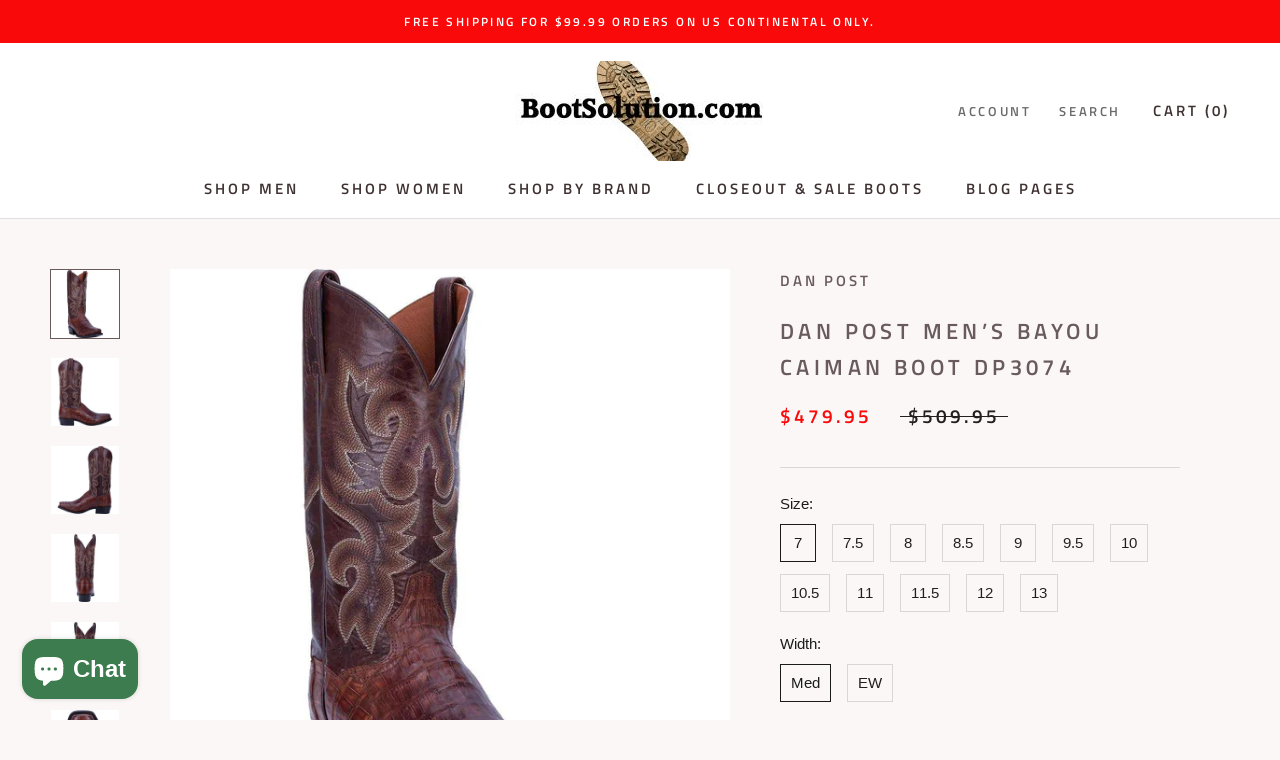

--- FILE ---
content_type: text/html; charset=utf-8
request_url: https://www.bootsolution.com/products/dp3074
body_size: 48297
content:
<!doctype html>

<html class="no-js" lang="en">
  <head>
	<!-- Added by AVADA SEO Suite -->
	


	<!-- /Added by AVADA SEO Suite -->
  


<script type="text/javascript">var _0x56d6=['shopsheriff.amp-snippet.end','performance','mark','shopsheriff.amp-snippet.start','location','pathname','referrer','ampproject.org','includes','/a/s/','search','origin','utm_source=shopsheriff&utm_medium=amp&utm_campaign=shopsheriff&utm_content=add-to-cart'];(function(_0x417168,_0x5b1f07){var _0x228958=function(_0x7ad73){while(--_0x7ad73){_0x417168['push'](_0x417168['shift']());}};_0x228958(++_0x5b1f07);}(_0x56d6,0x187));var _0x50b7=function(_0x156823,_0xfae71e){_0x156823=_0x156823-0x0;var _0x168100=_0x56d6[_0x156823];return _0x168100;};var a=window[_0x50b7('0x0')]&&window['performance']['mark'];if(a){window[_0x50b7('0x0')][_0x50b7('0x1')](_0x50b7('0x2'));}var doc=document;var redirect='/cart'===window[_0x50b7('0x3')][_0x50b7('0x4')]&&(doc[_0x50b7('0x5')]['includes'](_0x50b7('0x6'))||doc[_0x50b7('0x5')][_0x50b7('0x7')](_0x50b7('0x8')))&&!doc[_0x50b7('0x3')][_0x50b7('0x9')][_0x50b7('0x7')]('utm');if(redirect){var f=doc[_0x50b7('0x3')]['search']?'&':'?';window['location']=window[_0x50b7('0x3')][_0x50b7('0xa')]+window[_0x50b7('0x3')][_0x50b7('0x4')]+f+_0x50b7('0xb');}if(a){window[_0x50b7('0x0')]['mark'](_0x50b7('0xc'));}</script>


    <meta charset="utf-8"> 
    <meta http-equiv="X-UA-Compatible" content="IE=edge,chrome=1">
    <meta name="viewport" content="width=device-width, initial-scale=1.0, height=device-height, minimum-scale=1.0, maximum-scale=1.0">
    <meta name="theme-color" content="">

    <title>
      Dan Post Men’s Bayou Caiman Boot DP3074 - BootSolution Dan Post western men 459.95 &ndash; Bootsolution
    </title><meta name="description" content="Dan Post Men’s Bayou Caiman Boot DP3074   This Dan Post Men’s Bayou Caiman Boot DP3074 is Exotic and beautiful. Our Bayou Genuine Caiman Tail boot is exquisite with soft leather upper, leather lining and leather outsole. For added comfort we feature our Removable Soft Strike Insert. FEATURES: CAIMAN 13&quot; HEIGHT 12&quot; CIRCUMFERENCE LEATHER LINING REMOVABLE SOFT STRIKE ORTHOTIC"><link rel="canonical" href="https://www.bootsolution.com/products/dp3074"><link rel="shortcut icon" href="//www.bootsolution.com/cdn/shop/files/boot_96x.jpg?v=1652472006" type="image/png"><meta property="og:type" content="product">
  <meta property="og:title" content="Dan Post Men’s Bayou Caiman Boot DP3074"><meta property="og:image" content="http://www.bootsolution.com/cdn/shop/products/dan-post-men-s-bayou-caiman-boot-dp3074-bootsolution-1.jpg?v=1662066454">
    <meta property="og:image:secure_url" content="https://www.bootsolution.com/cdn/shop/products/dan-post-men-s-bayou-caiman-boot-dp3074-bootsolution-1.jpg?v=1662066454">
    <meta property="og:image:width" content="1200">
    <meta property="og:image:height" content="1200"><meta property="product:price:amount" content="479.95">
  <meta property="product:price:currency" content="USD"><meta property="og:description" content="Dan Post Men’s Bayou Caiman Boot DP3074   This Dan Post Men’s Bayou Caiman Boot DP3074 is Exotic and beautiful. Our Bayou Genuine Caiman Tail boot is exquisite with soft leather upper, leather lining and leather outsole. For added comfort we feature our Removable Soft Strike Insert. FEATURES: CAIMAN 13&quot; HEIGHT 12&quot; CIRCUMFERENCE LEATHER LINING REMOVABLE SOFT STRIKE ORTHOTIC"><meta property="og:url" content="https://www.bootsolution.com/products/dp3074">
<meta property="og:site_name" content="Bootsolution"><meta name="twitter:card" content="summary"><meta name="twitter:title" content="Dan Post Men’s Bayou Caiman Boot DP3074">
  <meta name="twitter:description" content="Dan Post Men’s Bayou Caiman Boot DP3074
 
This Dan Post Men’s Bayou Caiman Boot DP3074 is Exotic and beautiful. Our Bayou Genuine Caiman Tail boot is exquisite with a soft leather upper, leather lining, and leather outsole. For added comfort, we feature our Removable Soft Strike Insert.
FEATURES:

CAIMAN
13&quot; HEIGHT
12&quot; CIRCUMFERENCE
LEATHER LINING
REMOVABLE SOFT STRIKE ORTHOTIC
SQUARE TOE
LEATHER OUTSOLE
COWBOY HEEL
">
  <meta name="twitter:image" content="https://www.bootsolution.com/cdn/shop/products/dan-post-men-s-bayou-caiman-boot-dp3074-bootsolution-1_600x600_crop_center.jpg?v=1662066454">
    <style>
  @font-face {
  font-family: "Titillium Web";
  font-weight: 600;
  font-style: normal;
  font-display: fallback;
  src: url("//www.bootsolution.com/cdn/fonts/titillium_web/titilliumweb_n6.d0077791273e3522c40566c54d1c1b12128f0e2b.woff2") format("woff2"),
       url("//www.bootsolution.com/cdn/fonts/titillium_web/titilliumweb_n6.5874c9b6bc8a2765275c20eb706450753893f521.woff") format("woff");
}

  

  
  
  

  :root {
    --heading-font-family : "Titillium Web", sans-serif;
    --heading-font-weight : 600;
    --heading-font-style  : normal;

    --text-font-family : "system_ui", -apple-system, 'Segoe UI', Roboto, 'Helvetica Neue', 'Noto Sans', 'Liberation Sans', Arial, sans-serif, 'Apple Color Emoji', 'Segoe UI Emoji', 'Segoe UI Symbol', 'Noto Color Emoji';
    --text-font-weight : 400;
    --text-font-style  : normal;

    --base-text-font-size   : 15px;
    --default-text-font-size: 14px;--background          : #fcf7f7;
    --background-rgb      : 252, 247, 247;
    --light-background    : #ffffff;
    --light-background-rgb: 255, 255, 255;
    --heading-color       : #695b5b;
    --text-color          : #1c1b1b;
    --text-color-rgb      : 28, 27, 27;
    --text-color-light    : #211f1f;
    --text-color-light-rgb: 33, 31, 31;
    --link-color          : #3b3838;
    --link-color-rgb      : 59, 56, 56;
    --border-color        : #dad6d6;
    --border-color-rgb    : 218, 214, 214;

    --button-background    : #f6a429;
    --button-background-rgb: 246, 164, 41;
    --button-text-color    : #6a6a6a;

    --header-background       : #ffffff;
    --header-heading-color    : #3e3131;
    --header-light-text-color : #6a6a6a;
    --header-border-color     : #e2e0e0;

    --footer-background    : #3e3131;
    --footer-text-color    : #ffffff;
    --footer-heading-color : #f6a429;
    --footer-border-color  : #5b5050;

    --navigation-background      : #1c1b1b;
    --navigation-background-rgb  : 28, 27, 27;
    --navigation-text-color      : #ffffff;
    --navigation-text-color-light: rgba(255, 255, 255, 0.5);
    --navigation-border-color    : rgba(255, 255, 255, 0.25);

    --newsletter-popup-background     : #4b4747;
    --newsletter-popup-text-color     : #ffffff;
    --newsletter-popup-text-color-rgb : 255, 255, 255;

    --secondary-elements-background       : #1c1b1b;
    --secondary-elements-background-rgb   : 28, 27, 27;
    --secondary-elements-text-color       : #beb8b8;
    --secondary-elements-text-color-light : rgba(190, 184, 184, 0.5);
    --secondary-elements-border-color     : rgba(190, 184, 184, 0.25);

    --product-sale-price-color    : #f90909;
    --product-sale-price-color-rgb: 249, 9, 9;
    --product-star-rating: #f6a429;

    /* Shopify related variables */
    --payment-terms-background-color: #fcf7f7;

    /* Products */

    --horizontal-spacing-four-products-per-row: 40px;
        --horizontal-spacing-two-products-per-row : 40px;

    --vertical-spacing-four-products-per-row: 80px;
        --vertical-spacing-two-products-per-row : 100px;

    /* Animation */
    --drawer-transition-timing: cubic-bezier(0.645, 0.045, 0.355, 1);
    --header-base-height: 80px; /* We set a default for browsers that do not support CSS variables */

    /* Cursors */
    --cursor-zoom-in-svg    : url(//www.bootsolution.com/cdn/shop/t/13/assets/cursor-zoom-in.svg?v=105794900365215441051692727349);
    --cursor-zoom-in-2x-svg : url(//www.bootsolution.com/cdn/shop/t/13/assets/cursor-zoom-in-2x.svg?v=144822303980266343851692727349);
  }
</style>

<script>
  // IE11 does not have support for CSS variables, so we have to polyfill them
  if (!(((window || {}).CSS || {}).supports && window.CSS.supports('(--a: 0)'))) {
    const script = document.createElement('script');
    script.type = 'text/javascript';
    script.src = 'https://cdn.jsdelivr.net/npm/css-vars-ponyfill@2';
    script.onload = function() {
      cssVars({});
    };

    document.getElementsByTagName('head')[0].appendChild(script);
  }
</script>

    <script>window.performance && window.performance.mark && window.performance.mark('shopify.content_for_header.start');</script><meta name="google-site-verification" content="o66yqlm9JqEoNwdzW-o6tzuDnBmkHtS2lw0-tLY2JeY">
<meta id="shopify-digital-wallet" name="shopify-digital-wallet" content="/8158314563/digital_wallets/dialog">
<meta name="shopify-checkout-api-token" content="d1154ee3608feead1a09f31dac19d58b">
<meta id="in-context-paypal-metadata" data-shop-id="8158314563" data-venmo-supported="false" data-environment="production" data-locale="en_US" data-paypal-v4="true" data-currency="USD">
<link rel="alternate" type="application/json+oembed" href="https://www.bootsolution.com/products/dp3074.oembed">
<script async="async" src="/checkouts/internal/preloads.js?locale=en-US"></script>
<link rel="preconnect" href="https://shop.app" crossorigin="anonymous">
<script async="async" src="https://shop.app/checkouts/internal/preloads.js?locale=en-US&shop_id=8158314563" crossorigin="anonymous"></script>
<script id="apple-pay-shop-capabilities" type="application/json">{"shopId":8158314563,"countryCode":"US","currencyCode":"USD","merchantCapabilities":["supports3DS"],"merchantId":"gid:\/\/shopify\/Shop\/8158314563","merchantName":"Bootsolution","requiredBillingContactFields":["postalAddress","email"],"requiredShippingContactFields":["postalAddress","email"],"shippingType":"shipping","supportedNetworks":["visa","masterCard","amex","discover","elo","jcb"],"total":{"type":"pending","label":"Bootsolution","amount":"1.00"},"shopifyPaymentsEnabled":true,"supportsSubscriptions":true}</script>
<script id="shopify-features" type="application/json">{"accessToken":"d1154ee3608feead1a09f31dac19d58b","betas":["rich-media-storefront-analytics"],"domain":"www.bootsolution.com","predictiveSearch":true,"shopId":8158314563,"locale":"en"}</script>
<script>var Shopify = Shopify || {};
Shopify.shop = "bootsolution.myshopify.com";
Shopify.locale = "en";
Shopify.currency = {"active":"USD","rate":"1.0"};
Shopify.country = "US";
Shopify.theme = {"name":"Prestige","id":120763023444,"schema_name":"Prestige","schema_version":"5.7.0","theme_store_id":855,"role":"main"};
Shopify.theme.handle = "null";
Shopify.theme.style = {"id":null,"handle":null};
Shopify.cdnHost = "www.bootsolution.com/cdn";
Shopify.routes = Shopify.routes || {};
Shopify.routes.root = "/";</script>
<script type="module">!function(o){(o.Shopify=o.Shopify||{}).modules=!0}(window);</script>
<script>!function(o){function n(){var o=[];function n(){o.push(Array.prototype.slice.apply(arguments))}return n.q=o,n}var t=o.Shopify=o.Shopify||{};t.loadFeatures=n(),t.autoloadFeatures=n()}(window);</script>
<script>
  window.ShopifyPay = window.ShopifyPay || {};
  window.ShopifyPay.apiHost = "shop.app\/pay";
  window.ShopifyPay.redirectState = null;
</script>
<script id="shop-js-analytics" type="application/json">{"pageType":"product"}</script>
<script defer="defer" async type="module" src="//www.bootsolution.com/cdn/shopifycloud/shop-js/modules/v2/client.init-shop-cart-sync_BApSsMSl.en.esm.js"></script>
<script defer="defer" async type="module" src="//www.bootsolution.com/cdn/shopifycloud/shop-js/modules/v2/chunk.common_CBoos6YZ.esm.js"></script>
<script type="module">
  await import("//www.bootsolution.com/cdn/shopifycloud/shop-js/modules/v2/client.init-shop-cart-sync_BApSsMSl.en.esm.js");
await import("//www.bootsolution.com/cdn/shopifycloud/shop-js/modules/v2/chunk.common_CBoos6YZ.esm.js");

  window.Shopify.SignInWithShop?.initShopCartSync?.({"fedCMEnabled":true,"windoidEnabled":true});

</script>
<script defer="defer" async type="module" src="//www.bootsolution.com/cdn/shopifycloud/shop-js/modules/v2/client.payment-terms_BHOWV7U_.en.esm.js"></script>
<script defer="defer" async type="module" src="//www.bootsolution.com/cdn/shopifycloud/shop-js/modules/v2/chunk.common_CBoos6YZ.esm.js"></script>
<script defer="defer" async type="module" src="//www.bootsolution.com/cdn/shopifycloud/shop-js/modules/v2/chunk.modal_Bu1hFZFC.esm.js"></script>
<script type="module">
  await import("//www.bootsolution.com/cdn/shopifycloud/shop-js/modules/v2/client.payment-terms_BHOWV7U_.en.esm.js");
await import("//www.bootsolution.com/cdn/shopifycloud/shop-js/modules/v2/chunk.common_CBoos6YZ.esm.js");
await import("//www.bootsolution.com/cdn/shopifycloud/shop-js/modules/v2/chunk.modal_Bu1hFZFC.esm.js");

  
</script>
<script>
  window.Shopify = window.Shopify || {};
  if (!window.Shopify.featureAssets) window.Shopify.featureAssets = {};
  window.Shopify.featureAssets['shop-js'] = {"shop-cart-sync":["modules/v2/client.shop-cart-sync_DJczDl9f.en.esm.js","modules/v2/chunk.common_CBoos6YZ.esm.js"],"init-fed-cm":["modules/v2/client.init-fed-cm_BzwGC0Wi.en.esm.js","modules/v2/chunk.common_CBoos6YZ.esm.js"],"init-windoid":["modules/v2/client.init-windoid_BS26ThXS.en.esm.js","modules/v2/chunk.common_CBoos6YZ.esm.js"],"shop-cash-offers":["modules/v2/client.shop-cash-offers_DthCPNIO.en.esm.js","modules/v2/chunk.common_CBoos6YZ.esm.js","modules/v2/chunk.modal_Bu1hFZFC.esm.js"],"shop-button":["modules/v2/client.shop-button_D_JX508o.en.esm.js","modules/v2/chunk.common_CBoos6YZ.esm.js"],"init-shop-email-lookup-coordinator":["modules/v2/client.init-shop-email-lookup-coordinator_DFwWcvrS.en.esm.js","modules/v2/chunk.common_CBoos6YZ.esm.js"],"shop-toast-manager":["modules/v2/client.shop-toast-manager_tEhgP2F9.en.esm.js","modules/v2/chunk.common_CBoos6YZ.esm.js"],"shop-login-button":["modules/v2/client.shop-login-button_DwLgFT0K.en.esm.js","modules/v2/chunk.common_CBoos6YZ.esm.js","modules/v2/chunk.modal_Bu1hFZFC.esm.js"],"avatar":["modules/v2/client.avatar_BTnouDA3.en.esm.js"],"init-shop-cart-sync":["modules/v2/client.init-shop-cart-sync_BApSsMSl.en.esm.js","modules/v2/chunk.common_CBoos6YZ.esm.js"],"pay-button":["modules/v2/client.pay-button_BuNmcIr_.en.esm.js","modules/v2/chunk.common_CBoos6YZ.esm.js"],"init-shop-for-new-customer-accounts":["modules/v2/client.init-shop-for-new-customer-accounts_DrjXSI53.en.esm.js","modules/v2/client.shop-login-button_DwLgFT0K.en.esm.js","modules/v2/chunk.common_CBoos6YZ.esm.js","modules/v2/chunk.modal_Bu1hFZFC.esm.js"],"init-customer-accounts-sign-up":["modules/v2/client.init-customer-accounts-sign-up_TlVCiykN.en.esm.js","modules/v2/client.shop-login-button_DwLgFT0K.en.esm.js","modules/v2/chunk.common_CBoos6YZ.esm.js","modules/v2/chunk.modal_Bu1hFZFC.esm.js"],"shop-follow-button":["modules/v2/client.shop-follow-button_C5D3XtBb.en.esm.js","modules/v2/chunk.common_CBoos6YZ.esm.js","modules/v2/chunk.modal_Bu1hFZFC.esm.js"],"checkout-modal":["modules/v2/client.checkout-modal_8TC_1FUY.en.esm.js","modules/v2/chunk.common_CBoos6YZ.esm.js","modules/v2/chunk.modal_Bu1hFZFC.esm.js"],"init-customer-accounts":["modules/v2/client.init-customer-accounts_C0Oh2ljF.en.esm.js","modules/v2/client.shop-login-button_DwLgFT0K.en.esm.js","modules/v2/chunk.common_CBoos6YZ.esm.js","modules/v2/chunk.modal_Bu1hFZFC.esm.js"],"lead-capture":["modules/v2/client.lead-capture_Cq0gfm7I.en.esm.js","modules/v2/chunk.common_CBoos6YZ.esm.js","modules/v2/chunk.modal_Bu1hFZFC.esm.js"],"shop-login":["modules/v2/client.shop-login_BmtnoEUo.en.esm.js","modules/v2/chunk.common_CBoos6YZ.esm.js","modules/v2/chunk.modal_Bu1hFZFC.esm.js"],"payment-terms":["modules/v2/client.payment-terms_BHOWV7U_.en.esm.js","modules/v2/chunk.common_CBoos6YZ.esm.js","modules/v2/chunk.modal_Bu1hFZFC.esm.js"]};
</script>
<script>(function() {
  var isLoaded = false;
  function asyncLoad() {
    if (isLoaded) return;
    isLoaded = true;
    var urls = ["https:\/\/coupon-x.premio.io\/assets\/js\/shopify-cx-fronted.js?shop=bootsolution.myshopify.com","https:\/\/trusticon.shopbooster.co\/integration\/shopify\/js\/script.js?shop=bootsolution.myshopify.com","https:\/\/requestquote.w3apps.co\/js\/app.js?shop=bootsolution.myshopify.com"];
    for (var i = 0; i < urls.length; i++) {
      var s = document.createElement('script');
      s.type = 'text/javascript';
      s.async = true;
      s.src = urls[i];
      var x = document.getElementsByTagName('script')[0];
      x.parentNode.insertBefore(s, x);
    }
  };
  if(window.attachEvent) {
    window.attachEvent('onload', asyncLoad);
  } else {
    window.addEventListener('load', asyncLoad, false);
  }
})();</script>
<script id="__st">var __st={"a":8158314563,"offset":-21600,"reqid":"0d04e823-fcfe-4eb5-a1ad-473f05068621-1768870472","pageurl":"www.bootsolution.com\/products\/dp3074","u":"200787682818","p":"product","rtyp":"product","rid":3965479977027};</script>
<script>window.ShopifyPaypalV4VisibilityTracking = true;</script>
<script id="captcha-bootstrap">!function(){'use strict';const t='contact',e='account',n='new_comment',o=[[t,t],['blogs',n],['comments',n],[t,'customer']],c=[[e,'customer_login'],[e,'guest_login'],[e,'recover_customer_password'],[e,'create_customer']],r=t=>t.map((([t,e])=>`form[action*='/${t}']:not([data-nocaptcha='true']) input[name='form_type'][value='${e}']`)).join(','),a=t=>()=>t?[...document.querySelectorAll(t)].map((t=>t.form)):[];function s(){const t=[...o],e=r(t);return a(e)}const i='password',u='form_key',d=['recaptcha-v3-token','g-recaptcha-response','h-captcha-response',i],f=()=>{try{return window.sessionStorage}catch{return}},m='__shopify_v',_=t=>t.elements[u];function p(t,e,n=!1){try{const o=window.sessionStorage,c=JSON.parse(o.getItem(e)),{data:r}=function(t){const{data:e,action:n}=t;return t[m]||n?{data:e,action:n}:{data:t,action:n}}(c);for(const[e,n]of Object.entries(r))t.elements[e]&&(t.elements[e].value=n);n&&o.removeItem(e)}catch(o){console.error('form repopulation failed',{error:o})}}const l='form_type',E='cptcha';function T(t){t.dataset[E]=!0}const w=window,h=w.document,L='Shopify',v='ce_forms',y='captcha';let A=!1;((t,e)=>{const n=(g='f06e6c50-85a8-45c8-87d0-21a2b65856fe',I='https://cdn.shopify.com/shopifycloud/storefront-forms-hcaptcha/ce_storefront_forms_captcha_hcaptcha.v1.5.2.iife.js',D={infoText:'Protected by hCaptcha',privacyText:'Privacy',termsText:'Terms'},(t,e,n)=>{const o=w[L][v],c=o.bindForm;if(c)return c(t,g,e,D).then(n);var r;o.q.push([[t,g,e,D],n]),r=I,A||(h.body.append(Object.assign(h.createElement('script'),{id:'captcha-provider',async:!0,src:r})),A=!0)});var g,I,D;w[L]=w[L]||{},w[L][v]=w[L][v]||{},w[L][v].q=[],w[L][y]=w[L][y]||{},w[L][y].protect=function(t,e){n(t,void 0,e),T(t)},Object.freeze(w[L][y]),function(t,e,n,w,h,L){const[v,y,A,g]=function(t,e,n){const i=e?o:[],u=t?c:[],d=[...i,...u],f=r(d),m=r(i),_=r(d.filter((([t,e])=>n.includes(e))));return[a(f),a(m),a(_),s()]}(w,h,L),I=t=>{const e=t.target;return e instanceof HTMLFormElement?e:e&&e.form},D=t=>v().includes(t);t.addEventListener('submit',(t=>{const e=I(t);if(!e)return;const n=D(e)&&!e.dataset.hcaptchaBound&&!e.dataset.recaptchaBound,o=_(e),c=g().includes(e)&&(!o||!o.value);(n||c)&&t.preventDefault(),c&&!n&&(function(t){try{if(!f())return;!function(t){const e=f();if(!e)return;const n=_(t);if(!n)return;const o=n.value;o&&e.removeItem(o)}(t);const e=Array.from(Array(32),(()=>Math.random().toString(36)[2])).join('');!function(t,e){_(t)||t.append(Object.assign(document.createElement('input'),{type:'hidden',name:u})),t.elements[u].value=e}(t,e),function(t,e){const n=f();if(!n)return;const o=[...t.querySelectorAll(`input[type='${i}']`)].map((({name:t})=>t)),c=[...d,...o],r={};for(const[a,s]of new FormData(t).entries())c.includes(a)||(r[a]=s);n.setItem(e,JSON.stringify({[m]:1,action:t.action,data:r}))}(t,e)}catch(e){console.error('failed to persist form',e)}}(e),e.submit())}));const S=(t,e)=>{t&&!t.dataset[E]&&(n(t,e.some((e=>e===t))),T(t))};for(const o of['focusin','change'])t.addEventListener(o,(t=>{const e=I(t);D(e)&&S(e,y())}));const B=e.get('form_key'),M=e.get(l),P=B&&M;t.addEventListener('DOMContentLoaded',(()=>{const t=y();if(P)for(const e of t)e.elements[l].value===M&&p(e,B);[...new Set([...A(),...v().filter((t=>'true'===t.dataset.shopifyCaptcha))])].forEach((e=>S(e,t)))}))}(h,new URLSearchParams(w.location.search),n,t,e,['guest_login'])})(!0,!0)}();</script>
<script integrity="sha256-4kQ18oKyAcykRKYeNunJcIwy7WH5gtpwJnB7kiuLZ1E=" data-source-attribution="shopify.loadfeatures" defer="defer" src="//www.bootsolution.com/cdn/shopifycloud/storefront/assets/storefront/load_feature-a0a9edcb.js" crossorigin="anonymous"></script>
<script crossorigin="anonymous" defer="defer" src="//www.bootsolution.com/cdn/shopifycloud/storefront/assets/shopify_pay/storefront-65b4c6d7.js?v=20250812"></script>
<script data-source-attribution="shopify.dynamic_checkout.dynamic.init">var Shopify=Shopify||{};Shopify.PaymentButton=Shopify.PaymentButton||{isStorefrontPortableWallets:!0,init:function(){window.Shopify.PaymentButton.init=function(){};var t=document.createElement("script");t.src="https://www.bootsolution.com/cdn/shopifycloud/portable-wallets/latest/portable-wallets.en.js",t.type="module",document.head.appendChild(t)}};
</script>
<script data-source-attribution="shopify.dynamic_checkout.buyer_consent">
  function portableWalletsHideBuyerConsent(e){var t=document.getElementById("shopify-buyer-consent"),n=document.getElementById("shopify-subscription-policy-button");t&&n&&(t.classList.add("hidden"),t.setAttribute("aria-hidden","true"),n.removeEventListener("click",e))}function portableWalletsShowBuyerConsent(e){var t=document.getElementById("shopify-buyer-consent"),n=document.getElementById("shopify-subscription-policy-button");t&&n&&(t.classList.remove("hidden"),t.removeAttribute("aria-hidden"),n.addEventListener("click",e))}window.Shopify?.PaymentButton&&(window.Shopify.PaymentButton.hideBuyerConsent=portableWalletsHideBuyerConsent,window.Shopify.PaymentButton.showBuyerConsent=portableWalletsShowBuyerConsent);
</script>
<script>
  function portableWalletsCleanup(e){e&&e.src&&console.error("Failed to load portable wallets script "+e.src);var t=document.querySelectorAll("shopify-accelerated-checkout .shopify-payment-button__skeleton, shopify-accelerated-checkout-cart .wallet-cart-button__skeleton"),e=document.getElementById("shopify-buyer-consent");for(let e=0;e<t.length;e++)t[e].remove();e&&e.remove()}function portableWalletsNotLoadedAsModule(e){e instanceof ErrorEvent&&"string"==typeof e.message&&e.message.includes("import.meta")&&"string"==typeof e.filename&&e.filename.includes("portable-wallets")&&(window.removeEventListener("error",portableWalletsNotLoadedAsModule),window.Shopify.PaymentButton.failedToLoad=e,"loading"===document.readyState?document.addEventListener("DOMContentLoaded",window.Shopify.PaymentButton.init):window.Shopify.PaymentButton.init())}window.addEventListener("error",portableWalletsNotLoadedAsModule);
</script>

<script type="module" src="https://www.bootsolution.com/cdn/shopifycloud/portable-wallets/latest/portable-wallets.en.js" onError="portableWalletsCleanup(this)" crossorigin="anonymous"></script>
<script nomodule>
  document.addEventListener("DOMContentLoaded", portableWalletsCleanup);
</script>

<link id="shopify-accelerated-checkout-styles" rel="stylesheet" media="screen" href="https://www.bootsolution.com/cdn/shopifycloud/portable-wallets/latest/accelerated-checkout-backwards-compat.css" crossorigin="anonymous">
<style id="shopify-accelerated-checkout-cart">
        #shopify-buyer-consent {
  margin-top: 1em;
  display: inline-block;
  width: 100%;
}

#shopify-buyer-consent.hidden {
  display: none;
}

#shopify-subscription-policy-button {
  background: none;
  border: none;
  padding: 0;
  text-decoration: underline;
  font-size: inherit;
  cursor: pointer;
}

#shopify-subscription-policy-button::before {
  box-shadow: none;
}

      </style>

<script>window.performance && window.performance.mark && window.performance.mark('shopify.content_for_header.end');</script>

    <link rel="stylesheet" href="//www.bootsolution.com/cdn/shop/t/13/assets/theme.aio.min.css?v=82067318180543013081659126217">

    <script>// This allows to expose several variables to the global scope, to be used in scripts
      window.theme = {
        pageType: "product",
        moneyFormat: "${{amount}}",
        moneyWithCurrencyFormat: "${{amount}} USD",
        currencyCodeEnabled: false,
        productImageSize: "square",
        searchMode: "product,article",
        showPageTransition: false,
        showElementStaggering: true,
        showImageZooming: true
      };

      window.routes = {
        rootUrl: "\/",
        rootUrlWithoutSlash: '',
        cartUrl: "\/cart",
        cartAddUrl: "\/cart\/add",
        cartChangeUrl: "\/cart\/change",
        searchUrl: "\/search",
        productRecommendationsUrl: "\/recommendations\/products"
      };

      window.languages = {
        cartAddNote: "Add Order Note",
        cartEditNote: "Edit Order Note",
        productImageLoadingError: "This image could not be loaded. Please try to reload the page.",
        productFormAddToCart: "Add to cart",
        productFormUnavailable: "OUT OF STOCK",
        productFormSoldOut: "OUT OF STOCK",
        shippingEstimatorOneResult: "1 option available:",
        shippingEstimatorMoreResults: "{{count}} options available:",
        shippingEstimatorNoResults: "No shipping could be found"
      };

      window.lazySizesConfig = {
        loadHidden: false,
        hFac: 0.5,
        expFactor: 2,
        ricTimeout: 150,
        lazyClass: 'Image--lazyLoad',
        loadingClass: 'Image--lazyLoading',
        loadedClass: 'Image--lazyLoaded'
      };

      document.documentElement.className = document.documentElement.className.replace('no-js', 'js');
      document.documentElement.style.setProperty('--window-height', window.innerHeight + 'px');

      // We do a quick detection of some features (we could use Modernizr but for so little...)
      (function() {
        document.documentElement.className += ((window.CSS && window.CSS.supports('(position: sticky) or (position: -webkit-sticky)')) ? ' supports-sticky' : ' no-supports-sticky');
        document.documentElement.className += (window.matchMedia('(-moz-touch-enabled: 1), (hover: none)')).matches ? ' no-supports-hover' : ' supports-hover';
      }());

      
    </script>

    <script src="//www.bootsolution.com/cdn/shop/t/13/assets/lazysizes.min.aio.min.js?v=71176096500544186841659126216" async></script><script src="//www.bootsolution.com/cdn/shop/t/13/assets/libs.min.aio.min.js?v=44922608216000916161659126217" defer></script>
    <script src="//www.bootsolution.com/cdn/shop/t/13/assets/theme.aio.min.js?v=140774349580017244211659126216" defer></script>
    <script src="//www.bootsolution.com/cdn/shop/t/13/assets/custom.aio.min.js?v=45903815977652229021659126216" defer></script>

    <script>
      (function () {
        window.onpageshow = function() {
          if (window.theme.showPageTransition) {
            var pageTransition = document.querySelector('.PageTransition');

            if (pageTransition) {
              pageTransition.style.visibility = 'visible';
              pageTransition.style.opacity = '0';
            }
          }

          // When the page is loaded from the cache, we have to reload the cart content
          document.documentElement.dispatchEvent(new CustomEvent('cart:refresh', {
            bubbles: true
          }));
        };
      })();
    </script>

    
  <script type="application/ld+json">
  {
    "@context": "http://schema.org",
    "@type": "Product",
    "offers": [{
          "@type": "Offer",
          "name": "7 \/ Med \/ BRASS",
          "availability":"https://schema.org/InStock",
          "price": 479.95,
          "priceCurrency": "USD",
          "priceValidUntil": "2026-01-29","sku": "DP3074.001","url": "/products/dp3074?variant=46191363457310"
        },
{
          "@type": "Offer",
          "name": "7.5 \/ Med \/ BRASS",
          "availability":"https://schema.org/InStock",
          "price": 479.95,
          "priceCurrency": "USD",
          "priceValidUntil": "2026-01-29","sku": "DP3074.002","url": "/products/dp3074?variant=46191363490078"
        },
{
          "@type": "Offer",
          "name": "8 \/ Med \/ BRASS",
          "availability":"https://schema.org/InStock",
          "price": 479.95,
          "priceCurrency": "USD",
          "priceValidUntil": "2026-01-29","sku": "DP3074.003","url": "/products/dp3074?variant=46191363522846"
        },
{
          "@type": "Offer",
          "name": "8.5 \/ Med \/ BRASS",
          "availability":"https://schema.org/InStock",
          "price": 479.95,
          "priceCurrency": "USD",
          "priceValidUntil": "2026-01-29","sku": "DP3074.004","url": "/products/dp3074?variant=46191363555614"
        },
{
          "@type": "Offer",
          "name": "9 \/ Med \/ BRASS",
          "availability":"https://schema.org/InStock",
          "price": 479.95,
          "priceCurrency": "USD",
          "priceValidUntil": "2026-01-29","sku": "DP3074.005","url": "/products/dp3074?variant=46191363588382"
        },
{
          "@type": "Offer",
          "name": "9.5 \/ Med \/ BRASS",
          "availability":"https://schema.org/InStock",
          "price": 479.95,
          "priceCurrency": "USD",
          "priceValidUntil": "2026-01-29","sku": "DP3074.006","url": "/products/dp3074?variant=46191363621150"
        },
{
          "@type": "Offer",
          "name": "10 \/ Med \/ BRASS",
          "availability":"https://schema.org/InStock",
          "price": 479.95,
          "priceCurrency": "USD",
          "priceValidUntil": "2026-01-29","sku": "DP3074.007","url": "/products/dp3074?variant=46191363653918"
        },
{
          "@type": "Offer",
          "name": "10.5 \/ Med \/ BRASS",
          "availability":"https://schema.org/InStock",
          "price": 479.95,
          "priceCurrency": "USD",
          "priceValidUntil": "2026-01-29","sku": "DP3074.008","url": "/products/dp3074?variant=46191363686686"
        },
{
          "@type": "Offer",
          "name": "11 \/ Med \/ BRASS",
          "availability":"https://schema.org/InStock",
          "price": 479.95,
          "priceCurrency": "USD",
          "priceValidUntil": "2026-01-29","sku": "DP3074.009","url": "/products/dp3074?variant=46191363719454"
        },
{
          "@type": "Offer",
          "name": "11.5 \/ Med \/ BRASS",
          "availability":"https://schema.org/InStock",
          "price": 479.95,
          "priceCurrency": "USD",
          "priceValidUntil": "2026-01-29","sku": "DP3074.010","url": "/products/dp3074?variant=46191363752222"
        },
{
          "@type": "Offer",
          "name": "12 \/ Med \/ BRASS",
          "availability":"https://schema.org/InStock",
          "price": 479.95,
          "priceCurrency": "USD",
          "priceValidUntil": "2026-01-29","sku": "DP3074.011","url": "/products/dp3074?variant=46191363784990"
        },
{
          "@type": "Offer",
          "name": "13 \/ Med \/ BRASS",
          "availability":"https://schema.org/InStock",
          "price": 479.95,
          "priceCurrency": "USD",
          "priceValidUntil": "2026-01-29","sku": "DP3074.012","url": "/products/dp3074?variant=46191363817758"
        },
{
          "@type": "Offer",
          "name": "8 \/ EW \/ BRASS",
          "availability":"https://schema.org/InStock",
          "price": 479.95,
          "priceCurrency": "USD",
          "priceValidUntil": "2026-01-29","sku": "DP3074.013","url": "/products/dp3074?variant=46191363850526"
        },
{
          "@type": "Offer",
          "name": "8.5 \/ EW \/ BRASS",
          "availability":"https://schema.org/InStock",
          "price": 479.95,
          "priceCurrency": "USD",
          "priceValidUntil": "2026-01-29","sku": "DP3074.014","url": "/products/dp3074?variant=46191363883294"
        },
{
          "@type": "Offer",
          "name": "9 \/ EW \/ BRASS",
          "availability":"https://schema.org/InStock",
          "price": 479.95,
          "priceCurrency": "USD",
          "priceValidUntil": "2026-01-29","sku": "DP3074.015","url": "/products/dp3074?variant=46191363916062"
        },
{
          "@type": "Offer",
          "name": "9.5 \/ EW \/ BRASS",
          "availability":"https://schema.org/InStock",
          "price": 479.95,
          "priceCurrency": "USD",
          "priceValidUntil": "2026-01-29","sku": "DP3074.016","url": "/products/dp3074?variant=46191363948830"
        },
{
          "@type": "Offer",
          "name": "10 \/ EW \/ BRASS",
          "availability":"https://schema.org/InStock",
          "price": 479.95,
          "priceCurrency": "USD",
          "priceValidUntil": "2026-01-29","sku": "DP3074.017","url": "/products/dp3074?variant=46191363981598"
        },
{
          "@type": "Offer",
          "name": "10.5 \/ EW \/ BRASS",
          "availability":"https://schema.org/InStock",
          "price": 479.95,
          "priceCurrency": "USD",
          "priceValidUntil": "2026-01-29","sku": "DP3074.018","url": "/products/dp3074?variant=46191364014366"
        },
{
          "@type": "Offer",
          "name": "11 \/ EW \/ BRASS",
          "availability":"https://schema.org/InStock",
          "price": 479.95,
          "priceCurrency": "USD",
          "priceValidUntil": "2026-01-29","sku": "DP3074.019","url": "/products/dp3074?variant=46191364047134"
        },
{
          "@type": "Offer",
          "name": "11.5 \/ EW \/ BRASS",
          "availability":"https://schema.org/InStock",
          "price": 479.95,
          "priceCurrency": "USD",
          "priceValidUntil": "2026-01-29","sku": "DP3074.020","url": "/products/dp3074?variant=46191364079902"
        },
{
          "@type": "Offer",
          "name": "12 \/ EW \/ BRASS",
          "availability":"https://schema.org/InStock",
          "price": 479.95,
          "priceCurrency": "USD",
          "priceValidUntil": "2026-01-29","sku": "DP3074.021","url": "/products/dp3074?variant=46191364112670"
        },
{
          "@type": "Offer",
          "name": "13 \/ EW \/ BRASS",
          "availability":"https://schema.org/OutOfStock",
          "price": 479.95,
          "priceCurrency": "USD",
          "priceValidUntil": "2026-01-29","sku": "DP3074.022","url": "/products/dp3074?variant=46191364145438"
        }
],
      "gtin12": "679145432481",
      "productId": "679145432481",
    "brand": {
      "name": "Dan Post"
    },
    "name": "Dan Post Men’s Bayou Caiman Boot DP3074",
    "description": "Dan Post Men’s Bayou Caiman Boot DP3074\n \nThis Dan Post Men’s Bayou Caiman Boot DP3074 is Exotic and beautiful. Our Bayou Genuine Caiman Tail boot is exquisite with a soft leather upper, leather lining, and leather outsole. For added comfort, we feature our Removable Soft Strike Insert.\nFEATURES:\n\nCAIMAN\n13\" HEIGHT\n12\" CIRCUMFERENCE\nLEATHER LINING\nREMOVABLE SOFT STRIKE ORTHOTIC\nSQUARE TOE\nLEATHER OUTSOLE\nCOWBOY HEEL\n",
    "category": "western men",
    "url": "/products/dp3074",
    "sku": "DP3074.001",
    "image": {
      "@type": "ImageObject",
      "url": "https://www.bootsolution.com/cdn/shop/products/dan-post-men-s-bayou-caiman-boot-dp3074-bootsolution-1_1024x.jpg?v=1662066454",
      "image": "https://www.bootsolution.com/cdn/shop/products/dan-post-men-s-bayou-caiman-boot-dp3074-bootsolution-1_1024x.jpg?v=1662066454",
      "name": "Dan Post Men’s Bayou Caiman Boot DP3074 - BootSolution",
      "width": "1024",
      "height": "1024"
    }
  }
  </script>



  <script type="application/ld+json">
  {
    "@context": "http://schema.org",
    "@type": "BreadcrumbList",
  "itemListElement": [{
      "@type": "ListItem",
      "position": 1,
      "name": "Home",
      "item": "https://www.bootsolution.com"
    },{
          "@type": "ListItem",
          "position": 2,
          "name": "Dan Post Men’s Bayou Caiman Boot DP3074",
          "item": "https://www.bootsolution.com/products/dp3074"
        }]
  }
  </script>

  <!-- BEGIN app block: shopify://apps/coupon-x-discount-code-pop-up/blocks/coupon-x/49ebf3b1-06cb-46be-8af6-a07932a42780 -->
<!-- END app block --><!-- BEGIN app block: shopify://apps/o-request-a-quote/blocks/omgrfq_script/5f4ac0e6-8a57-4f3d-853e-0194eab86273 --><script
  id="omgrfq-script"
  type='text/javascript'
  data-type="custom">
    if ((typeof window.jQuery === 'undefined')) {<!-- BEGIN app snippet: omg-jquery -->
    (function(){"use strict";var C=document,D=window,st=C.documentElement,L=C.createElement.bind(C),ft=L("div"),q=L("table"),Mt=L("tbody"),ot=L("tr"),H=Array.isArray,S=Array.prototype,Dt=S.concat,U=S.filter,at=S.indexOf,ct=S.map,Bt=S.push,ht=S.slice,z=S.some,_t=S.splice,Pt=/^#(?:[\w-]|\\.|[^\x00-\xa0])*$/,Ht=/^\.(?:[\w-]|\\.|[^\x00-\xa0])*$/,$t=/<.+>/,jt=/^\w+$/;function J(t,n){var r=It(n);return!t||!r&&!A(n)&&!c(n)?[]:!r&&Ht.test(t)?n.getElementsByClassName(t.slice(1).replace(/\\/g,"")):!r&&jt.test(t)?n.getElementsByTagName(t):n.querySelectorAll(t)}var dt=function(){function t(n,r){if(n){if(Y(n))return n;var i=n;if(g(n)){var e=r||C;if(i=Pt.test(n)&&A(e)?e.getElementById(n.slice(1).replace(/\\/g,"")):$t.test(n)?yt(n):Y(e)?e.find(n):g(e)?o(e).find(n):J(n,e),!i)return}else if(O(n))return this.ready(n);(i.nodeType||i===D)&&(i=[i]),this.length=i.length;for(var s=0,f=this.length;s<f;s++)this[s]=i[s]}}return t.prototype.init=function(n,r){return new t(n,r)},t}(),u=dt.prototype,o=u.init;o.fn=o.prototype=u,u.length=0,u.splice=_t,typeof Symbol=="function"&&(u[Symbol.iterator]=S[Symbol.iterator]);function Y(t){return t instanceof dt}function B(t){return!!t&&t===t.window}function A(t){return!!t&&t.nodeType===9}function It(t){return!!t&&t.nodeType===11}function c(t){return!!t&&t.nodeType===1}function Ft(t){return!!t&&t.nodeType===3}function Wt(t){return typeof t=="boolean"}function O(t){return typeof t=="function"}function g(t){return typeof t=="string"}function v(t){return t===void 0}function P(t){return t===null}function lt(t){return!isNaN(parseFloat(t))&&isFinite(t)}function G(t){if(typeof t!="object"||t===null)return!1;var n=Object.getPrototypeOf(t);return n===null||n===Object.prototype}o.isWindow=B,o.isFunction=O,o.isArray=H,o.isNumeric=lt,o.isPlainObject=G;function d(t,n,r){if(r){for(var i=t.length;i--;)if(n.call(t[i],i,t[i])===!1)return t}else if(G(t))for(var e=Object.keys(t),i=0,s=e.length;i<s;i++){var f=e[i];if(n.call(t[f],f,t[f])===!1)return t}else for(var i=0,s=t.length;i<s;i++)if(n.call(t[i],i,t[i])===!1)return t;return t}o.each=d,u.each=function(t){return d(this,t)},u.empty=function(){return this.each(function(t,n){for(;n.firstChild;)n.removeChild(n.firstChild)})};var qt=/\S+/g;function j(t){return g(t)?t.match(qt)||[]:[]}u.toggleClass=function(t,n){var r=j(t),i=!v(n);return this.each(function(e,s){c(s)&&d(r,function(f,a){i?n?s.classList.add(a):s.classList.remove(a):s.classList.toggle(a)})})},u.addClass=function(t){return this.toggleClass(t,!0)},u.removeAttr=function(t){var n=j(t);return this.each(function(r,i){c(i)&&d(n,function(e,s){i.removeAttribute(s)})})};function Ut(t,n){if(t){if(g(t)){if(arguments.length<2){if(!this[0]||!c(this[0]))return;var r=this[0].getAttribute(t);return P(r)?void 0:r}return v(n)?this:P(n)?this.removeAttr(t):this.each(function(e,s){c(s)&&s.setAttribute(t,n)})}for(var i in t)this.attr(i,t[i]);return this}}u.attr=Ut,u.removeClass=function(t){return arguments.length?this.toggleClass(t,!1):this.attr("class","")},u.hasClass=function(t){return!!t&&z.call(this,function(n){return c(n)&&n.classList.contains(t)})},u.get=function(t){return v(t)?ht.call(this):(t=Number(t),this[t<0?t+this.length:t])},u.eq=function(t){return o(this.get(t))},u.first=function(){return this.eq(0)},u.last=function(){return this.eq(-1)};function zt(t){return v(t)?this.get().map(function(n){return c(n)||Ft(n)?n.textContent:""}).join(""):this.each(function(n,r){c(r)&&(r.textContent=t)})}u.text=zt;function T(t,n,r){if(c(t)){var i=D.getComputedStyle(t,null);return r?i.getPropertyValue(n)||void 0:i[n]||t.style[n]}}function E(t,n){return parseInt(T(t,n),10)||0}function gt(t,n){return E(t,"border".concat(n?"Left":"Top","Width"))+E(t,"padding".concat(n?"Left":"Top"))+E(t,"padding".concat(n?"Right":"Bottom"))+E(t,"border".concat(n?"Right":"Bottom","Width"))}var X={};function Jt(t){if(X[t])return X[t];var n=L(t);C.body.insertBefore(n,null);var r=T(n,"display");return C.body.removeChild(n),X[t]=r!=="none"?r:"block"}function vt(t){return T(t,"display")==="none"}function pt(t,n){var r=t&&(t.matches||t.webkitMatchesSelector||t.msMatchesSelector);return!!r&&!!n&&r.call(t,n)}function I(t){return g(t)?function(n,r){return pt(r,t)}:O(t)?t:Y(t)?function(n,r){return t.is(r)}:t?function(n,r){return r===t}:function(){return!1}}u.filter=function(t){var n=I(t);return o(U.call(this,function(r,i){return n.call(r,i,r)}))};function x(t,n){return n?t.filter(n):t}u.detach=function(t){return x(this,t).each(function(n,r){r.parentNode&&r.parentNode.removeChild(r)}),this};var Yt=/^\s*<(\w+)[^>]*>/,Gt=/^<(\w+)\s*\/?>(?:<\/\1>)?$/,mt={"*":ft,tr:Mt,td:ot,th:ot,thead:q,tbody:q,tfoot:q};function yt(t){if(!g(t))return[];if(Gt.test(t))return[L(RegExp.$1)];var n=Yt.test(t)&&RegExp.$1,r=mt[n]||mt["*"];return r.innerHTML=t,o(r.childNodes).detach().get()}o.parseHTML=yt,u.has=function(t){var n=g(t)?function(r,i){return J(t,i).length}:function(r,i){return i.contains(t)};return this.filter(n)},u.not=function(t){var n=I(t);return this.filter(function(r,i){return(!g(t)||c(i))&&!n.call(i,r,i)})};function R(t,n,r,i){for(var e=[],s=O(n),f=i&&I(i),a=0,y=t.length;a<y;a++)if(s){var h=n(t[a]);h.length&&Bt.apply(e,h)}else for(var p=t[a][n];p!=null&&!(i&&f(-1,p));)e.push(p),p=r?p[n]:null;return e}function bt(t){return t.multiple&&t.options?R(U.call(t.options,function(n){return n.selected&&!n.disabled&&!n.parentNode.disabled}),"value"):t.value||""}function Xt(t){return arguments.length?this.each(function(n,r){var i=r.multiple&&r.options;if(i||Ot.test(r.type)){var e=H(t)?ct.call(t,String):P(t)?[]:[String(t)];i?d(r.options,function(s,f){f.selected=e.indexOf(f.value)>=0},!0):r.checked=e.indexOf(r.value)>=0}else r.value=v(t)||P(t)?"":t}):this[0]&&bt(this[0])}u.val=Xt,u.is=function(t){var n=I(t);return z.call(this,function(r,i){return n.call(r,i,r)})},o.guid=1;function w(t){return t.length>1?U.call(t,function(n,r,i){return at.call(i,n)===r}):t}o.unique=w,u.add=function(t,n){return o(w(this.get().concat(o(t,n).get())))},u.children=function(t){return x(o(w(R(this,function(n){return n.children}))),t)},u.parent=function(t){return x(o(w(R(this,"parentNode"))),t)},u.index=function(t){var n=t?o(t)[0]:this[0],r=t?this:o(n).parent().children();return at.call(r,n)},u.closest=function(t){var n=this.filter(t);if(n.length)return n;var r=this.parent();return r.length?r.closest(t):n},u.siblings=function(t){return x(o(w(R(this,function(n){return o(n).parent().children().not(n)}))),t)},u.find=function(t){return o(w(R(this,function(n){return J(t,n)})))};var Kt=/^\s*<!(?:\[CDATA\[|--)|(?:\]\]|--)>\s*$/g,Qt=/^$|^module$|\/(java|ecma)script/i,Vt=["type","src","nonce","noModule"];function Zt(t,n){var r=o(t);r.filter("script").add(r.find("script")).each(function(i,e){if(Qt.test(e.type)&&st.contains(e)){var s=L("script");s.text=e.textContent.replace(Kt,""),d(Vt,function(f,a){e[a]&&(s[a]=e[a])}),n.head.insertBefore(s,null),n.head.removeChild(s)}})}function kt(t,n,r,i,e){i?t.insertBefore(n,r?t.firstChild:null):t.nodeName==="HTML"?t.parentNode.replaceChild(n,t):t.parentNode.insertBefore(n,r?t:t.nextSibling),e&&Zt(n,t.ownerDocument)}function N(t,n,r,i,e,s,f,a){return d(t,function(y,h){d(o(h),function(p,M){d(o(n),function(b,W){var rt=r?M:W,it=r?W:M,m=r?p:b;kt(rt,m?it.cloneNode(!0):it,i,e,!m)},a)},f)},s),n}u.after=function(){return N(arguments,this,!1,!1,!1,!0,!0)},u.append=function(){return N(arguments,this,!1,!1,!0)};function tn(t){if(!arguments.length)return this[0]&&this[0].innerHTML;if(v(t))return this;var n=/<script[\s>]/.test(t);return this.each(function(r,i){c(i)&&(n?o(i).empty().append(t):i.innerHTML=t)})}u.html=tn,u.appendTo=function(t){return N(arguments,this,!0,!1,!0)},u.wrapInner=function(t){return this.each(function(n,r){var i=o(r),e=i.contents();e.length?e.wrapAll(t):i.append(t)})},u.before=function(){return N(arguments,this,!1,!0)},u.wrapAll=function(t){for(var n=o(t),r=n[0];r.children.length;)r=r.firstElementChild;return this.first().before(n),this.appendTo(r)},u.wrap=function(t){return this.each(function(n,r){var i=o(t)[0];o(r).wrapAll(n?i.cloneNode(!0):i)})},u.insertAfter=function(t){return N(arguments,this,!0,!1,!1,!1,!1,!0)},u.insertBefore=function(t){return N(arguments,this,!0,!0)},u.prepend=function(){return N(arguments,this,!1,!0,!0,!0,!0)},u.prependTo=function(t){return N(arguments,this,!0,!0,!0,!1,!1,!0)},u.contents=function(){return o(w(R(this,function(t){return t.tagName==="IFRAME"?[t.contentDocument]:t.tagName==="TEMPLATE"?t.content.childNodes:t.childNodes})))},u.next=function(t,n,r){return x(o(w(R(this,"nextElementSibling",n,r))),t)},u.nextAll=function(t){return this.next(t,!0)},u.nextUntil=function(t,n){return this.next(n,!0,t)},u.parents=function(t,n){return x(o(w(R(this,"parentElement",!0,n))),t)},u.parentsUntil=function(t,n){return this.parents(n,t)},u.prev=function(t,n,r){return x(o(w(R(this,"previousElementSibling",n,r))),t)},u.prevAll=function(t){return this.prev(t,!0)},u.prevUntil=function(t,n){return this.prev(n,!0,t)},u.map=function(t){return o(Dt.apply([],ct.call(this,function(n,r){return t.call(n,r,n)})))},u.clone=function(){return this.map(function(t,n){return n.cloneNode(!0)})},u.offsetParent=function(){return this.map(function(t,n){for(var r=n.offsetParent;r&&T(r,"position")==="static";)r=r.offsetParent;return r||st})},u.slice=function(t,n){return o(ht.call(this,t,n))};var nn=/-([a-z])/g;function K(t){return t.replace(nn,function(n,r){return r.toUpperCase()})}u.ready=function(t){var n=function(){return setTimeout(t,0,o)};return C.readyState!=="loading"?n():C.addEventListener("DOMContentLoaded",n),this},u.unwrap=function(){return this.parent().each(function(t,n){if(n.tagName!=="BODY"){var r=o(n);r.replaceWith(r.children())}}),this},u.offset=function(){var t=this[0];if(t){var n=t.getBoundingClientRect();return{top:n.top+D.pageYOffset,left:n.left+D.pageXOffset}}},u.position=function(){var t=this[0];if(t){var n=T(t,"position")==="fixed",r=n?t.getBoundingClientRect():this.offset();if(!n){for(var i=t.ownerDocument,e=t.offsetParent||i.documentElement;(e===i.body||e===i.documentElement)&&T(e,"position")==="static";)e=e.parentNode;if(e!==t&&c(e)){var s=o(e).offset();r.top-=s.top+E(e,"borderTopWidth"),r.left-=s.left+E(e,"borderLeftWidth")}}return{top:r.top-E(t,"marginTop"),left:r.left-E(t,"marginLeft")}}};var Et={class:"className",contenteditable:"contentEditable",for:"htmlFor",readonly:"readOnly",maxlength:"maxLength",tabindex:"tabIndex",colspan:"colSpan",rowspan:"rowSpan",usemap:"useMap"};u.prop=function(t,n){if(t){if(g(t))return t=Et[t]||t,arguments.length<2?this[0]&&this[0][t]:this.each(function(i,e){e[t]=n});for(var r in t)this.prop(r,t[r]);return this}},u.removeProp=function(t){return this.each(function(n,r){delete r[Et[t]||t]})};var rn=/^--/;function Q(t){return rn.test(t)}var V={},en=ft.style,un=["webkit","moz","ms"];function sn(t,n){if(n===void 0&&(n=Q(t)),n)return t;if(!V[t]){var r=K(t),i="".concat(r[0].toUpperCase()).concat(r.slice(1)),e="".concat(r," ").concat(un.join("".concat(i," "))).concat(i).split(" ");d(e,function(s,f){if(f in en)return V[t]=f,!1})}return V[t]}var fn={animationIterationCount:!0,columnCount:!0,flexGrow:!0,flexShrink:!0,fontWeight:!0,gridArea:!0,gridColumn:!0,gridColumnEnd:!0,gridColumnStart:!0,gridRow:!0,gridRowEnd:!0,gridRowStart:!0,lineHeight:!0,opacity:!0,order:!0,orphans:!0,widows:!0,zIndex:!0};function wt(t,n,r){return r===void 0&&(r=Q(t)),!r&&!fn[t]&&lt(n)?"".concat(n,"px"):n}function on(t,n){if(g(t)){var r=Q(t);return t=sn(t,r),arguments.length<2?this[0]&&T(this[0],t,r):t?(n=wt(t,n,r),this.each(function(e,s){c(s)&&(r?s.style.setProperty(t,n):s.style[t]=n)})):this}for(var i in t)this.css(i,t[i]);return this}u.css=on;function Ct(t,n){try{return t(n)}catch{return n}}var an=/^\s+|\s+$/;function St(t,n){var r=t.dataset[n]||t.dataset[K(n)];return an.test(r)?r:Ct(JSON.parse,r)}function cn(t,n,r){r=Ct(JSON.stringify,r),t.dataset[K(n)]=r}function hn(t,n){if(!t){if(!this[0])return;var r={};for(var i in this[0].dataset)r[i]=St(this[0],i);return r}if(g(t))return arguments.length<2?this[0]&&St(this[0],t):v(n)?this:this.each(function(e,s){cn(s,t,n)});for(var i in t)this.data(i,t[i]);return this}u.data=hn;function Tt(t,n){var r=t.documentElement;return Math.max(t.body["scroll".concat(n)],r["scroll".concat(n)],t.body["offset".concat(n)],r["offset".concat(n)],r["client".concat(n)])}d([!0,!1],function(t,n){d(["Width","Height"],function(r,i){var e="".concat(n?"outer":"inner").concat(i);u[e]=function(s){if(this[0])return B(this[0])?n?this[0]["inner".concat(i)]:this[0].document.documentElement["client".concat(i)]:A(this[0])?Tt(this[0],i):this[0]["".concat(n?"offset":"client").concat(i)]+(s&&n?E(this[0],"margin".concat(r?"Top":"Left"))+E(this[0],"margin".concat(r?"Bottom":"Right")):0)}})}),d(["Width","Height"],function(t,n){var r=n.toLowerCase();u[r]=function(i){if(!this[0])return v(i)?void 0:this;if(!arguments.length)return B(this[0])?this[0].document.documentElement["client".concat(n)]:A(this[0])?Tt(this[0],n):this[0].getBoundingClientRect()[r]-gt(this[0],!t);var e=parseInt(i,10);return this.each(function(s,f){if(c(f)){var a=T(f,"boxSizing");f.style[r]=wt(r,e+(a==="border-box"?gt(f,!t):0))}})}});var Rt="___cd";u.toggle=function(t){return this.each(function(n,r){if(c(r)){var i=vt(r),e=v(t)?i:t;e?(r.style.display=r[Rt]||"",vt(r)&&(r.style.display=Jt(r.tagName))):i||(r[Rt]=T(r,"display"),r.style.display="none")}})},u.hide=function(){return this.toggle(!1)},u.show=function(){return this.toggle(!0)};var xt="___ce",Z=".",k={focus:"focusin",blur:"focusout"},Nt={mouseenter:"mouseover",mouseleave:"mouseout"},dn=/^(mouse|pointer|contextmenu|drag|drop|click|dblclick)/i;function tt(t){return Nt[t]||k[t]||t}function nt(t){var n=t.split(Z);return[n[0],n.slice(1).sort()]}u.trigger=function(t,n){if(g(t)){var r=nt(t),i=r[0],e=r[1],s=tt(i);if(!s)return this;var f=dn.test(s)?"MouseEvents":"HTMLEvents";t=C.createEvent(f),t.initEvent(s,!0,!0),t.namespace=e.join(Z),t.___ot=i}t.___td=n;var a=t.___ot in k;return this.each(function(y,h){a&&O(h[t.___ot])&&(h["___i".concat(t.type)]=!0,h[t.___ot](),h["___i".concat(t.type)]=!1),h.dispatchEvent(t)})};function Lt(t){return t[xt]=t[xt]||{}}function ln(t,n,r,i,e){var s=Lt(t);s[n]=s[n]||[],s[n].push([r,i,e]),t.addEventListener(n,e)}function At(t,n){return!n||!z.call(n,function(r){return t.indexOf(r)<0})}function F(t,n,r,i,e){var s=Lt(t);if(n)s[n]&&(s[n]=s[n].filter(function(f){var a=f[0],y=f[1],h=f[2];if(e&&h.guid!==e.guid||!At(a,r)||i&&i!==y)return!0;t.removeEventListener(n,h)}));else for(n in s)F(t,n,r,i,e)}u.off=function(t,n,r){var i=this;if(v(t))this.each(function(s,f){!c(f)&&!A(f)&&!B(f)||F(f)});else if(g(t))O(n)&&(r=n,n=""),d(j(t),function(s,f){var a=nt(f),y=a[0],h=a[1],p=tt(y);i.each(function(M,b){!c(b)&&!A(b)&&!B(b)||F(b,p,h,n,r)})});else for(var e in t)this.off(e,t[e]);return this},u.remove=function(t){return x(this,t).detach().off(),this},u.replaceWith=function(t){return this.before(t).remove()},u.replaceAll=function(t){return o(t).replaceWith(this),this};function gn(t,n,r,i,e){var s=this;if(!g(t)){for(var f in t)this.on(f,n,r,t[f],e);return this}return g(n)||(v(n)||P(n)?n="":v(r)?(r=n,n=""):(i=r,r=n,n="")),O(i)||(i=r,r=void 0),i?(d(j(t),function(a,y){var h=nt(y),p=h[0],M=h[1],b=tt(p),W=p in Nt,rt=p in k;b&&s.each(function(it,m){if(!(!c(m)&&!A(m)&&!B(m))){var et=function(l){if(l.target["___i".concat(l.type)])return l.stopImmediatePropagation();if(!(l.namespace&&!At(M,l.namespace.split(Z)))&&!(!n&&(rt&&(l.target!==m||l.___ot===b)||W&&l.relatedTarget&&m.contains(l.relatedTarget)))){var ut=m;if(n){for(var _=l.target;!pt(_,n);)if(_===m||(_=_.parentNode,!_))return;ut=_}Object.defineProperty(l,"currentTarget",{configurable:!0,get:function(){return ut}}),Object.defineProperty(l,"delegateTarget",{configurable:!0,get:function(){return m}}),Object.defineProperty(l,"data",{configurable:!0,get:function(){return r}});var bn=i.call(ut,l,l.___td);e&&F(m,b,M,n,et),bn===!1&&(l.preventDefault(),l.stopPropagation())}};et.guid=i.guid=i.guid||o.guid++,ln(m,b,M,n,et)}})}),this):this}u.on=gn;function vn(t,n,r,i){return this.on(t,n,r,i,!0)}u.one=vn;var pn=/\r?\n/g;function mn(t,n){return"&".concat(encodeURIComponent(t),"=").concat(encodeURIComponent(n.replace(pn,`\r
    `)))}var yn=/file|reset|submit|button|image/i,Ot=/radio|checkbox/i;u.serialize=function(){var t="";return this.each(function(n,r){d(r.elements||[r],function(i,e){if(!(e.disabled||!e.name||e.tagName==="FIELDSET"||yn.test(e.type)||Ot.test(e.type)&&!e.checked)){var s=bt(e);if(!v(s)){var f=H(s)?s:[s];d(f,function(a,y){t+=mn(e.name,y)})}}})}),t.slice(1)},typeof exports<"u"?module.exports=o:D.cash=o})();
<!-- END app snippet -->// app
        window.OMGJquery = window.cash
    } else {
        window.OMGJquery = window.jQuery
    }

    var OMGRFQConfigs = {};
    var omgrfq_productCollection = [];
    var OMGRFQ_localization = {
        language: {
            iso_code: "en",
            name: "English",
        }
    };
    window.OMGIsUsingMigrate = true;
    var countAppendPrice = 0
    let OMGRFQB2bSettings = {}<!-- BEGIN app snippet: omgrfq_classDefinePosition -->
function getElementsCollectionsPage() {
    const selectors = [
        ".grid__item--collection-template",
        ".grid--uniform .grid__item > .grid-product__content",
        ".card-list .card-list__column .card",
        ".grid-uniform .grid__item",
        ".grid-uniform .grid-item",
        ".collage-grid__row .grid-product",
        ".product-card .product-card__content",
        ".card-wrapper .card > .card__content",
        ".card-wrapper > .card-information",
        ".product__grid-item .product-wrap",
        ".productgrid--items .productgrid--item",
        ".product-block > .product-block__inner",
        ".list-item.product-list-item",
        ".product-block .block-inner",
        ".product-list--collection .product-item",
        "#main-collection-product-grid [class^='#column']",
        ".collection-grid .grid-product",
        '.grid--uniform .grid__item',
        '.main-content .grid .grid__item.four-fifths',
        '.ecom-collection__product-item',
        '.modal-content > .product--outer',
    ]

    return selectors.join(',')
}

function OMGQuotesPriceClass() {
    const selectors = [
        'product-price .price',
        '#productPrice-product-template',
        '.modal_price',
        '.product-form--price-wrapper',
        '.product-single__price',
        '.product_single_price',
        '.product-single__price-product-template',
        '.product-pricing',
        '.product__price-container',
        '.product--price',
        '.product-price',
        '.product-prices',
        '.product__price',
        '.price-box',
        '.price-container',
        '.price-list',
        '.product-detail .price-area',
        '.price_outer',
        '#product-price',
        '.price_range',
        '.detail-price',
        '.product-single__form-price',
        '.data-price-wrapper',
        ".priceProduct",
        "#ProductPrice",
        ".product-single__meta-list",
        ".product-single__prices",
        ".ProductMeta__PriceList",
        ".tt-price",
        '.single_product__price',
        '.pricearea',
        '.product-item-caption-price',
        '.product--price-wrapper',
        '.product-card__price',
        '.product-card__availability',
        '.productitem--price',
        '.boost-pfs-filter-product-item-price',
        '.price_wrapper',
        '.product-list-item-price',
        '.grid-product__price',
        '.product_price',
        '.grid-product__price-wrap',
        '.product-item__price',
        '.price-product',
        '.product-price__price',
        '.product-item__price-wrapper',
        '.product__prices',
        '.product-item--price',
        '.grid-link__meta',
        '.list-meta',
        '.ProductItem .ProductItem__PriceList',
        '.product-item__price-list',
        '.product-thumb-caption-price',
        '.product-card__price-wrapper',
        '.card__price',
        '.card__availability',
        "#main-collection-product-grid [class^='#product-card-price']",
        '.grid__item span[itemprop="price"]',
        '.f\\:product-single__block-product-price',
        '.ecom-product-single__price',
        '.ecom-collection__product-prices',
        '.productitem--price',
        '.modal_price',
        '.variant-item__quantity .quantity.cart-quantity',
        '.variant-item__price .price',
        '.variant-item__totals .price',
        '.totals__product-total',
        '.product-form-installment',
        '.product-pricing',
        '.t4s-product-price',
        '.prices',
        '.price',
    ];

    return selectors.join(",");
}

function OMGQuotesTitleClass() {
    const selectors = [
        '.product-single__title',
        '.product-title',
        '.product-single h2',
        '.product-name',
        '.product__heading',
        '.product-header',
        '.detail-info h1',
        '#product-description h1',
        '.product__title',
        '.product-meta__title',
        '#productInfo-product h1',
        '.product-detail .title',
        '.section_title',
        '.product-info-inner h1.page-heading',
        '.product_title',
        '.product_name',
        '.ProductMeta__Title',
        '.tt-title',
        '.single_product__title',
        '.product-item-caption-title',
        '.section__title',
        '.f\\:product-single__block-product-title',
        '.ecom-product__heading',
        '.product-item__title',
        '.product-details_title',
        '.item-title',
        '.view-product-title+div h1',
        '.product-information h1',
        '.shopify-product-form',
    ];

    return selectors.join(',');
}

function OMGQuotesDescriptionClass() {
    const selectors = [
        'rte-formatter',
        '.product-single__description',
        '.short-description',
        '.product-description',
        '.description',
        '.short-des',
        '.product-details__description',
        '.product-desc',
        '#product-description .rte',
        '.product__description',
        '.product_description',
        '.product-block-list__item--description',
        '.tabs__product-page',
        '.pr_short_des',
        '.product-single__desc',
        '.product-tabs',
        '.site-box-content .rte',
        '.product-simple-tab',
        '.product_section .description',
        '.ProductMeta__Description',
        '.tt-collapse-block',
        '.product-single .detail-bottom',
        '.short-description-detail',
        '.dt-sc-tabs-container',
        '.product-thumbnail__price',
        '.collapsibles-wrapper',
        '.product-description-tabs',
        '.product-single__content-text',
        '.product-tabs',
        '.f\\:product-single__block-product-description',
        '.ecom-product-single__description',
        '.product__description-container',
        '.product-details .accordion',
        '#main-product details',
    ];

    return selectors.join(',');
}

function OMGQuotesCollectionCartClass() {
    const selectors = [
        '.btn.product-btn',
        '.product-item .action form',
        '.btn.add-to-cart-btn',
        '.boost-pfs-addtocart-wrapper',
        '.productitem--action',
        '.btn-cart',
        '.product-form .product-add',
        '.button--add-to-cart',
        '.product-item__action-button',
        '.blog-read-more',
        '.tt-btn-addtocart',
        '.pr_atc_',
        '.product-add-cart',
        '.productgrid--items .productgrid--item button.productitem--action-atc',
        '.add_to_cart_button',
        '.product-item__action-list',
        '.quick-add__submit',
        '.ecom-product-single__add-to-cart',
        '.ecom-collection__product-simple-add-to-cart',
        '.product-form--atc-button',
    ];

    return selectors.join(',');
}
<!-- END app snippet -->

    
    
    
    OMGRFQConfigs = {"store":"bootsolution.myshopify.com","app_url":"https:\/\/apps.quotesnap.net","app_url_old":"","settings":{"general_settings":{"email_vat":0,"added_code":1,"calendar_lang":"en","redirect_link":"","vat_form_text":"Vat","calendar_theme":"material_blue","customize_data":{"isDefault":false,"button_view_history_quotes":{"color":"rgba(255, 255, 255, 1)","bg_color":"rgba(32, 34, 35, 1)","font_size":"Default","text_bold":0,"text_align":"center","text_italic":0,"text_underline":0,"stroke_enable":0,"stroke_size":"Default","stroke_color":"rgba(255, 201, 107, 1)","shadow_enable":0,"hover_enable":0,"hover_font_size":"Default","hover_font_color":"rgba(255, 255, 255, 1)","hover_border_radius":"Default","hover_bg_color":"rgba(255, 206, 122, 1)","hover_stroke_size":"Default","hover_stroke_color":"rgba(255, 206, 122, 1)","border_radius":"Default"},"button_view_quotes":{"color":"rgba(255, 255, 255, 1)","bg_color":"rgba(32, 34, 35, 1)","font_size":"Default","text_bold":0,"text_align":"center","text_italic":0,"text_underline":0,"stroke_enable":0,"stroke_size":"Default","stroke_color":"rgba(255, 201, 107, 1)","shadow_enable":0,"hover_enable":0,"hover_font_size":"Default","hover_font_color":"rgba(255, 255, 255, 1)","hover_border_radius":"Default","hover_bg_color":"rgba(255, 206, 122, 1)","hover_stroke_size":"Default","hover_stroke_color":"rgba(255, 206, 122, 1)","border_radius":"Default"},"button_add_quote":{"color":"rgba(32, 34, 35, 1)","bg_color":"rgba(255, 201, 107, 1)","font_size":"Default","text_bold":0,"text_align":"center","text_italic":0,"text_underline":0,"stroke_enable":"","stroke_size":"Default","stroke_color":"rgba(32, 34, 35, 1)","shadow_enable":0,"hover_enable":0,"hover_font_size":"Default","hover_font_color":"rgba(255, 255, 255, 1)","hover_border_radius":"Default","hover_bg_color":"rgba(255, 206, 122, 1)","hover_stroke_size":"Default","hover_stroke_color":"rgba(255, 206, 122, 1)","border_radius":"Default"}},"submit_all_cart":0,"user_confirm_email":0,"view_button_manual":0,"redirect_continue_btn":"","unsuccess_submit_mess":"Error when submitting a quote request!","add_quote_success_mess":"Add product to quote successfully!","user_confirm_email_text":"Your confirm quote has been sent into your email","request_quote_page_title_text":"Request A Quote","allow_out_stock":1,"custom_css":"","allow_collection_button":0,"position_button":"auto","custom_element_position":"","show_on_product":1,"hide_price":0,"hide_add_cart":0,"hide_price_collection":0,"hide_add_cart_collection":0,"form_data":[{"id":396929,"max":20,"min":0,"req":0,"send":1,"type":"text","input":"text","label":"Special inquiry","width":100,"placeholder":"Enter your inquiry"}],"ggsite_key":{"v2":"","v3":""},"type_recaptcha":0,"use_google_recaptcha":0,"sku_text":"SKU","product_text":"PRODUCT","price_text":"PRICE","option_text":"Option","message_text":"NOTES","quantity_text":"QUANTITY","total_form_text":"Subtotal","show_product_sku":0,"show_total_price":0,"total_price_text":"TOTAL PRICE","hide_option_table":0,"hide_remove_table":0,"offered_price_text":"WISHED PRICE","show_offered_price":0,"show_product_price":0,"hide_quantity_table":0,"message_placeholder":"Enter your notes","properties_form_text":"Properties","show_product_message":0,"show_properties_form":0,"show_total_price_products":0,"popup_shopping_mess":"Continue Shopping","popup_header_list_quote":"Step 2: Contact Info","submitting_quote_mess":"Submit Request","submitting_position":"right","empty_quote_mess":"Your quote is currently empty!","popup_header_empty_quote":"Empty List","empty_quote_image":1,"continue_shopping_empty_label":"Continue Shopping","illustration_image_empty":"","tracking_source":0,"viewed_products":0,"show_app_in_page":0,"auto_create_draft":0,"customer_data_sync":0,"choosen_page":0,"submit_quote_button":"Request Submitted","success_submit_mess":"Thank you for submitting a quote request!","popup_header_submited_quote":"Request Submitted","continue_shopping_submit_label":"Continue Shopping","request_submit_image":1,"illustration_image_submited":"","type_request_submit":"full-size","toast_message_request_submit":"Request Submitted","enable_customer_type_selector":0,"type_quote_form":"popup","submit_form_add_one":0,"submit_form_add_one_text":"Only add 1 product to your submit quote form","toast_message_success":"Your quote is successfully added","toast_display_duration":3,"view_form_submit":{"b2b_show_billing":1,"b2b_show_company":1,"b2b_show_shipping":1,"dtc_show_shipping":1,"b2b_show_payment_term":1},"fields_setting":{"contact_info":{"last_name":{"enabled":true,"required":true},"first_name":{"enabled":true,"required":true},"phone_number":{"enabled":true,"required":true}},"shipping_address":{"city":{"enabled":true,"required":false},"state":{"enabled":true,"required":false},"address":{"enabled":true,"required":false},"company":{"enabled":true,"required":false},"country":{"enabled":true,"required":false},"last_name":{"enabled":true,"required":false},"first_name":{"enabled":true,"required":false},"postal_code":{"enabled":true,"required":false},"phone_number":{"enabled":true,"required":false}}},"appearance":{"font_size":14,"text_color":"rgba(0, 0, 0, 1)","footer_bg_color":"rgba(255, 255, 255, 1)","header_bg_color":"rgba(255, 255, 255, 1)","primary_bg_color":"rgba(255, 255, 255, 1)","secondary_bg_color":"rgba(245, 245, 245, 1)","submit_button_color":"rgba(255, 255, 255, 1)","continue_button_color":"rgba(0, 0, 0, 1)","section_title_bg_color":"rgba(249, 250, 251, 1)","submit_button_bg_color":"rgba(0, 0, 0, 1)","continue_button_bg_color":"rgba(255, 255, 255, 1)"},"show_next_cart_history":0,"view_quote_history_position":{"side":"right","margin_top":{"unit":"px","amount":210}},"view_history_quotes_mess":"View History Quote","show_history_quotes_button":0,"show_next_cart":0,"view_quote_position":{"side":"right","margin_top":{"unit":"px","amount":35}},"view_quote_mess":"View Quote","show_view_button":1,"show_view_button_empty":0,"button_text":"Request for quote"},"integrate":"{\"quantity\":false}","hide_price_settings":{"follow_quote":1,"hide_price":0,"hide_add_cart":0,"hide_price_collection":0,"hide_add_cart_collection":0,"applied_products_mode":1,"applied_customers_mode":1,"to_see_price":0,"applied_products_tags":[],"applied_customers_tags":[],"applied_customers_country":[],"applied_specific_products":[],"applied_products_collections":[]},"support_settings":{"price_element":"","loading_element":"","collection_element":"","list_collection_data":{"index":{"all":{"class_append":"","product_per_page":12}},"search":{"class_append":"","product_per_page":12},"collection":{"class_append":"","product_per_page":12}},"price_element_collection":"","add_cart_collection_element":"","hide_price_cart_button_immediately":""},"multiple_form_settings":{"translations":{"note_title":"Note","billing_title":"Billing Address","company_title":"Company","contact_title":"Contact Information","products_title":"Products","shipping_title":"Shipping address","company_id_title":"Company ID","information_title":"Contact information","register_as_label":"Register as","billing_city_label":"City","company_name_label":"Company name","location_b2b_title":"Location","location_dtc_title":"Address","payment_term_title":"Payment terms","auto_fill_help_text":"Login to auto-fill your registered information","billing_state_label":"State","email_address_label":"Email address","shipping_city_label":"City","contact_person_title":"Contact person","shipping_state_label":"State","billing_address_label":"Address","billing_company_label":"Company\/attention","billing_country_label":"Country\/region","shipping_address_label":"Address","shipping_company_label":"Company\/attention","shipping_country_label":"Country\/region","billing_last_name_label":"Last name","company_id_place_holder":"Enter your company ID","contact_last_name_label":"Last name","shipping_use_as_billing":"Use as billing address","billing_first_name_label":"First name","company_name_placeholder":"Enter your company name","contact_first_name_label":"First name","placeholder_billing_city":"Enter your city","shipping_last_name_label":"Last name","billing_postal_code_label":"Postal Code","contact_and_company_title":"Contact & company","email_address_placeholder":"Enter your email","placeholder_billing_state":"Enter your state","placeholder_shipping_city":"Enter your city","shipping_first_name_label":"First name","billing_phone_number_label":"Phone number","contact_phone_number_label":"Phone number","placeholder_shipping_state":"Enter your state","shipping_postal_code_label":"Postal Code","placeholder_billing_address":"Enter your address","placeholder_billing_company":"Enter your company\/attention","placeholder_billing_country":"Enter your country\/region","shipping_phone_number_label":"Phone number","placeholder_shipping_address":"Enter your address","placeholder_shipping_company":"Enter your company\/attention","placeholder_shipping_country":"Enter your country\/region","placeholder_billing_last_name":"Enter your last name","placeholder_contact_last_name":"Enter your last name","placeholder_billing_first_name":"Enter your first name","placeholder_contact_first_name":"Enter your first name","placeholder_shipping_last_name":"Enter your last name","placeholder_billing_postal_code":"Enter your postal code","placeholder_shipping_first_name":"Enter your first name","placeholder_billing_phone_number":"Enter your phone number","placeholder_contact_phone_number":"Enter your phone number","placeholder_shipping_postal_code":"Enter your postal code","placeholder_shipping_phone_number":"Enter your phone number"},"common_setting":{"footer_setting":{"submitting_position":"right","submitting_quote_mess":"Add To Quote"},"display_setting":{"condition":"all","type_form":"popup"},"quote_form_header":{"popup_shopping_mess":"Continue Shopping","popup_header_list_quote":"Step 1: Product Inquiry"},"request_list":{"sku_text":"SKU","price_text":"PRICE","option_text":"Option","message_text":"NOTES","product_text":"PRODUCT","quantity_text":"QUANTITY","show_product_sku":0,"show_total_price":0,"total_price_text":"Total","hide_option_table":0,"hide_remove_table":0,"offered_price_text":"WISHED PRICE","show_offered_price":0,"show_product_price":0,"hide_quantity_table":0,"message_placeholder":"Enter your notes","properties_form_text":"Properties","show_product_message":0,"show_properties_form":0,"show_sub_total_price_quote":0,"sub_total_price_quote_text":"Subtotal"}},"form_settings":[{"id":34135,"name":"Default Form","type_condition":"all","manual_condition":[],"automatically_condition":[],"information_setting":[{"id":218473,"max":20,"min":0,"req":0,"send":1,"type":"text","input":"text","label":"Detail inquiry","width":100,"placeholder":"Enter your inquiry"}],"created_at":1756398903,"status":1,"footer_setting":{"submitting_position":"right","submitting_quote_mess":"Add To Quote"}}]},"limit_file_size":5,"have_branding":1,"is_plan_b2b":false,"condition_product_rule":{"automate_kind_condition":"AND","enable_all_products":1,"enable_automate_products":0,"enable_manual_products":0,"manual_products":[],"addConditions":[]},"discounts":[]},"theme":[],"abTests":{"export_quote_pdf_Mar_2022":true,"redesign_hide_price_may_2023":true,"quote_snap_restructure_jul_2023":false,"quote_snap_storefront_improve_jul_2023":true,"quote_snap_charge_plan_aug_2023":false,"quote_snap_new_home_page":true,"quote_snap_new_home_page_onboarding_trial_oct_2023":false,"quote_snap_free_trial_oct_2023":true,"quote_snap_auto_hide_price_oct_2023":true,"quote_snap_halloween_oct_2023":false,"quote_snap_charge_now_nov_2023":true,"quote_salesperson_sep_2023":true,"quote_snap_admin_email_oct_2023":true,"quote_snap_recommend_app_nov_2023":true,"quote_snap_BFCM_oct_2023":false,"quote_snap_new_onboarding_nov_2023":true,"quote_snap_convert_email_oct_2023":true,"quote_snap_new_get_started_nov_2023":true,"quote_snap_bfs_nov_2023":true,"quote_snap_switch_app_free_plan_dec_2023":true,"quote_snap_discount_30_dec_2023":false,"quote_snap_translate_text_dec_2023":true,"quote_snap_email_translate_dec_2023":true,"quote_snap_get_started_dec_2023":true,"quote_snap_email_multiple_language_dec_2023":true,"quote_snap_pdf_multiple_language_dec_2023":true,"quote_snap_integrate_mailchimp_jan_2024":true,"quote_snap_hide_price_country_jan_2024":true,"quote_snap_integrate_hubspot_jan_2024":true,"quote_snap_integrate_shopify_jan_2024":true,"quote_snap_upload_file_aws_jan_2024":true,"quote_snap_up_sell_march_2024":false,"quote_snap_charge_one_time_mar_2024":false,"quote_snap_off_collection_march_2024":false,"quote_snap_charge_one_time_with_discount_mar_2024":false,"quote_snap_modal_charge_one_time_march_2024":false,"quote_snap_restructure_email_mar_2024":true,"quote_snap_convert_product_variant_apr_2024":true,"quote_snap_on_off_onboarding_apr_2024":false,"quote_snap_multiple_form_may_2024":true,"quote_snap_conditional_form_may_2024":true,"quote_snap_email_editor_mode_may_2024":true,"quote_customize_for_shop_request_may_2023":false,"quote_snap_redesign_pricing_plan_jun_2024":true,"quote_snap_b2b_setting_jul_2024":true,"quote_snap_redesign_pricing_b2b_aug_2024":true,"quote_snap_release_b2b_sep_2024":true,"quote_snap_b2b_feature_test_sep_2024":false,"quote_snap_form_b2b_sep_2024":true,"quote_snap_access_form_b2b_sep_2024":true,"quote_snap_customer_account_nov_2024":false,"quote_snap_new_hide_price_pricing_now_2024":true,"quote_snap_form_b2b_dtc_split_nov_2024":true,"convert_webhook_abtest":false,"quote_snap_dispatch_now_jan_2025":false,"quote_snap_storefront_graphql_feb_2025":true,"quote_snap_form_settings_pricing_feb_2025":true,"quote_snap_support_storefront_access_token_apr_2025":true},"storefront_setting":{"access_token":"2893fb25809faf60ac75f3af29f000c3"}}
    

    
        OMGDiscountLimit = []
    


    
    if (OMGRFQConfigs?.abTests?.quote_snap_auto_hide_price_oct_2023) {
        
    //
    }<!-- BEGIN app snippet: omgrfq_appendCollection -->
function appendElementInCollectionPage() {
    if (!(Number(OMGRFQConfigs.settings.general_settings.allow_collection_button)
        || OMGRFQConfigs.settings?.hide_price_settings?.hide_price_collection
        || OMGRFQConfigs.settings?.hide_price_settings?.hide_add_cart_collection)) {
        return
    }
    if (OMGRFQConfigs?.settings?.support_settings?.list_collection_data) {
            
            

            
            

            
            
setTimeout(() => {
            appendElementInCollectionPage()
        }, 50)
    } else {
        appendElementInCollectionPageDefault()
    }
}

function appendElementInCollectionPageDefault() {

}
<!-- END app snippet -->OMGRFQConfigs.app_url = "https://apps.quotesnap.net/api/";

    const omgConfigSettings = OMGRFQConfigs?.settings
    // call custom script
    const headAppend = document.head
    headAppend.appendChild(
        document.createRange().createContextualFragment('<script>' + omgConfigSettings.custom_script + '<\/script>')
    )

    // hide price, add to cart immediately
    let omg_hide_price = omgConfigSettings?.hide_price_settings?.hide_price || 0,
        omg_hide_price_collection = omgConfigSettings?.hide_price_settings?.hide_price_collection || 0,
        omg_hide_add_cart = omgConfigSettings?.hide_price_settings?.hide_add_cart || 0,
        omg_hide_add_cart_collection = omgConfigSettings?.hide_price_settings?.hide_add_cart_collection || 0
    let isUsingHidePrice =
        Number(omg_hide_price) ||
        Number(omg_hide_price_collection) ||
        Number(omg_hide_add_cart) ||
        Number(omg_hide_add_cart_collection);
    const supportSettings = omgConfigSettings?.support_settings;
    
        localStorage.removeItem("bootsolution.myshopify.com_omgrfq_formInfo")
    
    
        
        
        
        
            
                
                OMGRFQB2bSettings = {"hide_price_setting":{"to_see_price":4,"hide_price_show_text":"","hide_price_enter_pass":"","type_condition":"selected","manual_condition":[],"automatically_condition":[],"collection_condition":[],"hide_on_product":1,"hide_on_collection":0,"applied_customers_mode":0,"applied_customers_country":[],"applied_customers_tags":[],"hide_on_all_page":0,"hide_price_full_text_login":"","hide_price_text_login":"","hide_price_login_url":""},"button_setting":{"position_button":"auto","type_condition":"all","manual_condition":[],"automatically_condition":[],"collection_condition":[],"show_on_product":1,"show_on_collection":0,"show_on_cart":0,"custom_element_position":"","cart_position":"before","applied_customers_mode":0,"applied_customers_tags":[],"type_quote_form":"popup","toast_message_success":"Your quote is successfully added","get_quote_action":[],"custom_styles":{"label":"Request for quote","bg_color":"rgba(255, 201, 107, 1)","font_size":"Default","text_bold":0,"font_color":"rgba(32, 34, 35, 1)","text_align":"center","stroke_size":"Default","text_italic":0,"hover_enable":0,"stroke_color":"rgba(32, 34, 35, 1)","border_radius":"Default","shadow_enable":0,"hover_bg_color":"rgba(255, 206, 122, 1)","text_underline":0,"hover_font_size":"Default","hover_font_color":"rgba(255, 255, 255, 1)","hover_stroke_size":"Default","hover_stroke_color":"rgba(255, 206, 122, 1)","hover_border_radius":"Default"},"message_after_click":"Quote submitted"},"hide_add_cart_setting":{"hide_add_cart":0,"display_logic":0},"hide_buy_now_setting":{"hide_buy_now":0,"display_logic":0},"view_quote_setting":{"show_view_button_empty":0,"show_view_button":0,"view_quote_position":{"side":"right","margin_top":{"unit":"px","amount":35}},"custom_styles":{"label":"View Quote","bg_color":"rgba(32, 34, 35, 1)","font_size":"Default","text_bold":0,"font_color":"rgba(255, 255, 255, 1)","text_align":"center","stroke_size":"Default","text_italic":0,"hover_enable":0,"stroke_color":"rgba(32, 34, 35, 1)","border_radius":"Default","shadow_enable":0,"stroke_enable":0,"hover_bg_color":"rgba(255, 206, 122, 1)","text_underline":0,"hover_font_size":"Default","hover_font_color":"rgba(255, 255, 255, 1)","hover_stroke_size":"Default","hover_stroke_color":"rgba(255, 206, 122, 1)","hover_border_radius":"Default"},"show_next_cart":0},"view_history_setting":{"show_history_quotes_button":0,"view_quote_history_position":{"side":"right","margin_top":{"unit":"px","amount":35}},"custom_styles":{"label":"View History Quote","bg_color":"rgba(32, 34, 35, 1)","font_size":"Default","text_bold":0,"font_color":"rgba(255, 255, 255, 1)","text_align":"center","stroke_size":"Default","text_italic":0,"hover_enable":0,"stroke_color":"rgba(32, 34, 35, 1)","border_radius":"Default","shadow_enable":0,"stroke_enable":0,"hover_bg_color":"rgba(255, 206, 122, 1)","text_underline":0,"hover_font_size":"Default","hover_font_color":"rgba(255, 255, 255, 1)","hover_stroke_size":"Default","hover_stroke_color":"rgba(255, 206, 122, 1)","hover_border_radius":"Default"},"show_next_cart_history":0}}
                OMGRFQB2bSettings = convertDataB2b(OMGRFQB2bSettings);
            
        

        omg_hide_price = OMGRFQB2bSettings?.hide_price?.hide_on_product || 0,
        omg_hide_price_collection = OMGRFQB2bSettings?.hide_price?.hide_on_collection || 0,
        omg_hide_add_cart = OMGRFQB2bSettings?.hide_add_cart_setting?.hide_add_cart || 0,
        omg_hide_add_cart_collection = OMGRFQB2bSettings?.hide_add_cart_setting?.hide_add_cart || 0
        isUsingHidePrice =
            Number(omg_hide_price) ||
            Number(omg_hide_price_collection) ||
            Number(omg_hide_add_cart) ||
            Number(omg_hide_add_cart_collection);
    

    function convertDataB2b(data) {
        data['customize_data'] = {
            'button_add_quote': {},
            'button_view_history_quotes': {},
            'button_view_quotes': {},
        }
        data['customize_data']['button_add_quote'] = data?.button_setting?.custom_styles || {}
        data['customize_data']['button_view_history_quotes'] = data?.view_history_setting?.custom_styles || {}
        data['customize_data']['button_view_quotes'] = data?.view_quote_setting?.custom_styles || {}
        data['view_quote_mess'] = data?.view_quote_setting?.custom_styles?.label || "View Quote"
        data['view_history_quotes_mess'] = data?.view_history_setting?.custom_styles?.label || "View History Quote"
        data['button_text'] = data?.button_setting?.custom_styles?.label || "Request for quote"
        delete(data?.button_setting?.custom_styles)
        delete(data?.view_history_setting?.custom_styles)
        delete(data?.view_quote_setting?.custom_styles)
        data = Object.assign({
            customize_data: data['customize_data'],
            button_setting: data?.button_setting,
            hide_price: data?.hide_price_setting,
            view_quote_mess: data['view_quote_mess'],
            view_history_quotes_mess: data['view_history_quotes_mess'],
            button_text: data['button_text'],
            hide_add_cart_setting: data?.hide_add_cart_setting,
            hide_buy_now_setting: data?.hide_buy_now_setting
        }, data?.view_quote_setting, data?.view_history_setting);

        return data;
    }

    if (OMGRFQConfigs?.abTests?.quote_snap_auto_hide_price_oct_2023 && supportSettings && isUsingHidePrice) {
        let listFieldHide = [
            { field: "price_element", default: ".price", isUsing: Number(omg_hide_price) },
            { field: "price_element_collection", default: ".price", isUsing: Number(omg_hide_price_collection) },
            {
                field: "add_cart_product_element",
                default: 'button[name="add"]',
                isUsing: Number(omg_hide_add_cart) || Number(omg_hide_add_cart_collection),
            },
            {
                field: "add_cart_collection_element",
                default: 'button[name="add"]',
                isUsing: Number(omg_hide_add_cart) || Number(omg_hide_add_cart_collection),
            },
        ];

        const getHidePriceCSS = (useDefault = true) => {
            let result = [];
            for (let item of listFieldHide) {
                if (item.isUsing) {
                    let fieldText = typeof supportSettings[item.field] === "string" ? supportSettings[item.field].trim() : "";
                    if (!fieldText && useDefault) {
                        fieldText = item.default;
                    }
                    if (fieldText) result.push(fieldText);
                }
            }

            return result.join(",");
        }

        const hidePriceCSS = getHidePriceCSS();
        const styleCustomCss = omgConfigSettings?.general_settings?.customcss || omgConfigSettings?.general_settings?.custom_css;
        if (hidePriceCSS) {
            const hidePriceStyle = document.createElement("style");
            hidePriceStyle.setAttribute("id", "omgrfq-hide-price");
            hidePriceStyle.innerHTML = `
            ${hidePriceCSS} {display: none;}
            ${styleCustomCss}
            `;
            headAppend.appendChild(hidePriceStyle);
            console.log("append CSS", hidePriceCSS);
        }

        const clearHidePriceCSS = () => {
            const hidePriceCSSElement = document.getElementById("omgrfq-hide-price");
            if (hidePriceCSSElement) {
                const newHidePriceCSS = getHidePriceCSS(false);
                hidePriceCSSElement.innerText = `
                    ${newHidePriceCSS} {display: none;}
                    ${styleCustomCss}
                `;
                console.log("remove CSS", newHidePriceCSS);
            }
        }

        let clearIntervalNumber = 0
        const clearHidePriceInterval = setInterval(() => {
            clearIntervalNumber += 1
            if (window.processedCollection || clearIntervalNumber >= 10) {
                clearHidePriceCSS();
                clearInterval(clearHidePriceInterval);
            }
        }, 500);
    } else {
        const style = document.createElement('style');
        style.textContent = omgConfigSettings?.general_settings?.customcss || omgConfigSettings?.general_settings?.custom_css;
        headAppend.appendChild(style);
    }

    async function detectCustomerCountry () {
        try {
            const result = await fetch("https://ipwho.is/").then(result => result.json());
            OMGRFQConfigs.customerCountry = result?.country_code || "";
        } catch (e) {
            console.log(e);
        }
    }

    function appendScript(url, body) {
        const OMGScript = document.createElement('script');
        OMGScript.src = url;
        OMGScript.defer = true;
        body.appendChild(OMGScript);
    }<!-- BEGIN app snippet: omgrfq_striptag -->

    function strip_tags(str, allowed_tags) {
    var key = '', allowed = false;
    var matches = [];
    var allowed_array = [];
    var allowed_tag = '';
    var i = 0;
    var k = '';
    var html = '';

    var replacer = function (search, replace, str) {
    return str.split(search).join(replace);
    };
    // Build allowes tags associative array
    if (allowed_tags) {
    allowed_array = allowed_tags.match(/([a-zA-Z0-9]+)/gi);
    }

    str += '';

    // Match tags
    matches = str.match(/(<\/?[\S][^>]*>)/gi);

    // Go through all HTML tags
    for (key in matches) {
    if (isNaN(key)) {
    // IE7 Hack
    continue;
    }

    // Save HTML tag
    html = matches[key].toString();

    // Is tag not in allowed list ? Remove from str !
    allowed = false;

    // Go through all allowed tags
    for (k in allowed_array) {
    // Init
    allowed_tag = allowed_array[k];
    i = -1;

    if (i !== 0) {
    i = html.toLowerCase().indexOf('<' + allowed_tag + '>');
    }
    if (i !== 0) {
    i = html.toLowerCase().indexOf('<' + allowed_tag + ' ');
    }
    if (i !== 0) {
    i = html.toLowerCase().indexOf('</' + allowed_tag);
    }

    // Determine
    if (i === 0) {
    allowed = true;
    break;
    }
    }

    if (!allowed) {
    str = replacer(html, "", str);
    // Custom replace. No regexing
    }
    }

    return str;
    }

<!-- END app snippet -->
    OMGRFQConfigs.customerId = null;
    OMGRFQConfigs.customerTags = null;
    
    
    omgrfq_productCollection[3965479977027] = {"id":3965479977027,"title":"Dan Post Men’s Bayou Caiman Boot DP3074","handle":"dp3074","description":"\u003ch2\u003eDan Post Men’s Bayou Caiman Boot DP3074\u003c\/h2\u003e\n\u003cp\u003e \u003c\/p\u003e\n\u003cp\u003eThis Dan Post Men’s Bayou Caiman Boot DP3074 is Exotic and beautiful. Our Bayou Genuine Caiman Tail boot is exquisite with a soft leather upper, leather lining, and leather outsole. For added comfort, we feature our Removable Soft Strike Insert.\u003c\/p\u003e\n\u003ch2\u003eFEATURES:\u003c\/h2\u003e\n\u003cul\u003e\n\u003cli\u003eCAIMAN\u003c\/li\u003e\n\u003cli\u003e13\" HEIGHT\u003c\/li\u003e\n\u003cli\u003e12\" CIRCUMFERENCE\u003c\/li\u003e\n\u003cli\u003eLEATHER LINING\u003c\/li\u003e\n\u003cli\u003eREMOVABLE SOFT STRIKE ORTHOTIC\u003c\/li\u003e\n\u003cli\u003eSQUARE TOE\u003c\/li\u003e\n\u003cli\u003eLEATHER OUTSOLE\u003c\/li\u003e\n\u003cli\u003eCOWBOY HEEL\u003c\/li\u003e\n\u003c\/ul\u003e","published_at":"2019-08-31T12:03:09-05:00","created_at":"2019-08-31T12:03:09-05:00","vendor":"Dan Post","type":"western men","tags":["Dan Post","exotic","square toe","Western Men"],"price":47995,"price_min":47995,"price_max":47995,"available":true,"price_varies":false,"compare_at_price":50995,"compare_at_price_min":50995,"compare_at_price_max":50995,"compare_at_price_varies":false,"variants":[{"id":46191363457310,"title":"7 \/ Med \/ BRASS","option1":"7","option2":"Med","option3":"BRASS","sku":"DP3074.001","requires_shipping":true,"taxable":true,"featured_image":null,"available":true,"name":"Dan Post Men’s Bayou Caiman Boot DP3074 - 7 \/ Med \/ BRASS","public_title":"7 \/ Med \/ BRASS","options":["7","Med","BRASS"],"price":47995,"weight":2722,"compare_at_price":50995,"inventory_management":"shopify","barcode":"679145432481","requires_selling_plan":false,"selling_plan_allocations":[]},{"id":46191363490078,"title":"7.5 \/ Med \/ BRASS","option1":"7.5","option2":"Med","option3":"BRASS","sku":"DP3074.002","requires_shipping":true,"taxable":true,"featured_image":null,"available":true,"name":"Dan Post Men’s Bayou Caiman Boot DP3074 - 7.5 \/ Med \/ BRASS","public_title":"7.5 \/ Med \/ BRASS","options":["7.5","Med","BRASS"],"price":47995,"weight":2722,"compare_at_price":50995,"inventory_management":"shopify","barcode":"679145432481","requires_selling_plan":false,"selling_plan_allocations":[]},{"id":46191363522846,"title":"8 \/ Med \/ BRASS","option1":"8","option2":"Med","option3":"BRASS","sku":"DP3074.003","requires_shipping":true,"taxable":true,"featured_image":null,"available":true,"name":"Dan Post Men’s Bayou Caiman Boot DP3074 - 8 \/ Med \/ BRASS","public_title":"8 \/ Med \/ BRASS","options":["8","Med","BRASS"],"price":47995,"weight":2722,"compare_at_price":50995,"inventory_management":"shopify","barcode":"679145432481","requires_selling_plan":false,"selling_plan_allocations":[]},{"id":46191363555614,"title":"8.5 \/ Med \/ BRASS","option1":"8.5","option2":"Med","option3":"BRASS","sku":"DP3074.004","requires_shipping":true,"taxable":true,"featured_image":null,"available":true,"name":"Dan Post Men’s Bayou Caiman Boot DP3074 - 8.5 \/ Med \/ BRASS","public_title":"8.5 \/ Med \/ BRASS","options":["8.5","Med","BRASS"],"price":47995,"weight":2722,"compare_at_price":50995,"inventory_management":"shopify","barcode":"679145432481","requires_selling_plan":false,"selling_plan_allocations":[]},{"id":46191363588382,"title":"9 \/ Med \/ BRASS","option1":"9","option2":"Med","option3":"BRASS","sku":"DP3074.005","requires_shipping":true,"taxable":true,"featured_image":null,"available":true,"name":"Dan Post Men’s Bayou Caiman Boot DP3074 - 9 \/ Med \/ BRASS","public_title":"9 \/ Med \/ BRASS","options":["9","Med","BRASS"],"price":47995,"weight":2722,"compare_at_price":50995,"inventory_management":"shopify","barcode":"679145432481","requires_selling_plan":false,"selling_plan_allocations":[]},{"id":46191363621150,"title":"9.5 \/ Med \/ BRASS","option1":"9.5","option2":"Med","option3":"BRASS","sku":"DP3074.006","requires_shipping":true,"taxable":true,"featured_image":null,"available":true,"name":"Dan Post Men’s Bayou Caiman Boot DP3074 - 9.5 \/ Med \/ BRASS","public_title":"9.5 \/ Med \/ BRASS","options":["9.5","Med","BRASS"],"price":47995,"weight":2722,"compare_at_price":50995,"inventory_management":"shopify","barcode":"679145432481","requires_selling_plan":false,"selling_plan_allocations":[]},{"id":46191363653918,"title":"10 \/ Med \/ BRASS","option1":"10","option2":"Med","option3":"BRASS","sku":"DP3074.007","requires_shipping":true,"taxable":true,"featured_image":null,"available":true,"name":"Dan Post Men’s Bayou Caiman Boot DP3074 - 10 \/ Med \/ BRASS","public_title":"10 \/ Med \/ BRASS","options":["10","Med","BRASS"],"price":47995,"weight":2722,"compare_at_price":50995,"inventory_management":"shopify","barcode":"679145432481","requires_selling_plan":false,"selling_plan_allocations":[]},{"id":46191363686686,"title":"10.5 \/ Med \/ BRASS","option1":"10.5","option2":"Med","option3":"BRASS","sku":"DP3074.008","requires_shipping":true,"taxable":true,"featured_image":null,"available":true,"name":"Dan Post Men’s Bayou Caiman Boot DP3074 - 10.5 \/ Med \/ BRASS","public_title":"10.5 \/ Med \/ BRASS","options":["10.5","Med","BRASS"],"price":47995,"weight":2722,"compare_at_price":50995,"inventory_management":"shopify","barcode":"679145432481","requires_selling_plan":false,"selling_plan_allocations":[]},{"id":46191363719454,"title":"11 \/ Med \/ BRASS","option1":"11","option2":"Med","option3":"BRASS","sku":"DP3074.009","requires_shipping":true,"taxable":true,"featured_image":null,"available":true,"name":"Dan Post Men’s Bayou Caiman Boot DP3074 - 11 \/ Med \/ BRASS","public_title":"11 \/ Med \/ BRASS","options":["11","Med","BRASS"],"price":47995,"weight":2722,"compare_at_price":50995,"inventory_management":"shopify","barcode":"679145432481","requires_selling_plan":false,"selling_plan_allocations":[]},{"id":46191363752222,"title":"11.5 \/ Med \/ BRASS","option1":"11.5","option2":"Med","option3":"BRASS","sku":"DP3074.010","requires_shipping":true,"taxable":true,"featured_image":null,"available":true,"name":"Dan Post Men’s Bayou Caiman Boot DP3074 - 11.5 \/ Med \/ BRASS","public_title":"11.5 \/ Med \/ BRASS","options":["11.5","Med","BRASS"],"price":47995,"weight":2722,"compare_at_price":50995,"inventory_management":"shopify","barcode":"679145432481","requires_selling_plan":false,"selling_plan_allocations":[]},{"id":46191363784990,"title":"12 \/ Med \/ BRASS","option1":"12","option2":"Med","option3":"BRASS","sku":"DP3074.011","requires_shipping":true,"taxable":true,"featured_image":null,"available":true,"name":"Dan Post Men’s Bayou Caiman Boot DP3074 - 12 \/ Med \/ BRASS","public_title":"12 \/ Med \/ BRASS","options":["12","Med","BRASS"],"price":47995,"weight":2722,"compare_at_price":50995,"inventory_management":"shopify","barcode":"679145432481","requires_selling_plan":false,"selling_plan_allocations":[]},{"id":46191363817758,"title":"13 \/ Med \/ BRASS","option1":"13","option2":"Med","option3":"BRASS","sku":"DP3074.012","requires_shipping":true,"taxable":true,"featured_image":null,"available":true,"name":"Dan Post Men’s Bayou Caiman Boot DP3074 - 13 \/ Med \/ BRASS","public_title":"13 \/ Med \/ BRASS","options":["13","Med","BRASS"],"price":47995,"weight":2722,"compare_at_price":50995,"inventory_management":"shopify","barcode":"679145432481","requires_selling_plan":false,"selling_plan_allocations":[]},{"id":46191363850526,"title":"8 \/ EW \/ BRASS","option1":"8","option2":"EW","option3":"BRASS","sku":"DP3074.013","requires_shipping":true,"taxable":true,"featured_image":null,"available":true,"name":"Dan Post Men’s Bayou Caiman Boot DP3074 - 8 \/ EW \/ BRASS","public_title":"8 \/ EW \/ BRASS","options":["8","EW","BRASS"],"price":47995,"weight":2722,"compare_at_price":50995,"inventory_management":"shopify","barcode":"679145432481","requires_selling_plan":false,"selling_plan_allocations":[]},{"id":46191363883294,"title":"8.5 \/ EW \/ BRASS","option1":"8.5","option2":"EW","option3":"BRASS","sku":"DP3074.014","requires_shipping":true,"taxable":true,"featured_image":null,"available":true,"name":"Dan Post Men’s Bayou Caiman Boot DP3074 - 8.5 \/ EW \/ BRASS","public_title":"8.5 \/ EW \/ BRASS","options":["8.5","EW","BRASS"],"price":47995,"weight":2722,"compare_at_price":50995,"inventory_management":"shopify","barcode":"679145432481","requires_selling_plan":false,"selling_plan_allocations":[]},{"id":46191363916062,"title":"9 \/ EW \/ BRASS","option1":"9","option2":"EW","option3":"BRASS","sku":"DP3074.015","requires_shipping":true,"taxable":true,"featured_image":null,"available":true,"name":"Dan Post Men’s Bayou Caiman Boot DP3074 - 9 \/ EW \/ BRASS","public_title":"9 \/ EW \/ BRASS","options":["9","EW","BRASS"],"price":47995,"weight":2722,"compare_at_price":50995,"inventory_management":"shopify","barcode":"679145432481","requires_selling_plan":false,"selling_plan_allocations":[]},{"id":46191363948830,"title":"9.5 \/ EW \/ BRASS","option1":"9.5","option2":"EW","option3":"BRASS","sku":"DP3074.016","requires_shipping":true,"taxable":true,"featured_image":null,"available":true,"name":"Dan Post Men’s Bayou Caiman Boot DP3074 - 9.5 \/ EW \/ BRASS","public_title":"9.5 \/ EW \/ BRASS","options":["9.5","EW","BRASS"],"price":47995,"weight":2722,"compare_at_price":50995,"inventory_management":"shopify","barcode":"679145432481","requires_selling_plan":false,"selling_plan_allocations":[]},{"id":46191363981598,"title":"10 \/ EW \/ BRASS","option1":"10","option2":"EW","option3":"BRASS","sku":"DP3074.017","requires_shipping":true,"taxable":true,"featured_image":null,"available":true,"name":"Dan Post Men’s Bayou Caiman Boot DP3074 - 10 \/ EW \/ BRASS","public_title":"10 \/ EW \/ BRASS","options":["10","EW","BRASS"],"price":47995,"weight":2722,"compare_at_price":50995,"inventory_management":"shopify","barcode":"679145432481","requires_selling_plan":false,"selling_plan_allocations":[]},{"id":46191364014366,"title":"10.5 \/ EW \/ BRASS","option1":"10.5","option2":"EW","option3":"BRASS","sku":"DP3074.018","requires_shipping":true,"taxable":true,"featured_image":null,"available":true,"name":"Dan Post Men’s Bayou Caiman Boot DP3074 - 10.5 \/ EW \/ BRASS","public_title":"10.5 \/ EW \/ BRASS","options":["10.5","EW","BRASS"],"price":47995,"weight":2722,"compare_at_price":50995,"inventory_management":"shopify","barcode":"679145432481","requires_selling_plan":false,"selling_plan_allocations":[]},{"id":46191364047134,"title":"11 \/ EW \/ BRASS","option1":"11","option2":"EW","option3":"BRASS","sku":"DP3074.019","requires_shipping":true,"taxable":true,"featured_image":null,"available":true,"name":"Dan Post Men’s Bayou Caiman Boot DP3074 - 11 \/ EW \/ BRASS","public_title":"11 \/ EW \/ BRASS","options":["11","EW","BRASS"],"price":47995,"weight":2722,"compare_at_price":50995,"inventory_management":"shopify","barcode":"679145432481","requires_selling_plan":false,"selling_plan_allocations":[]},{"id":46191364079902,"title":"11.5 \/ EW \/ BRASS","option1":"11.5","option2":"EW","option3":"BRASS","sku":"DP3074.020","requires_shipping":true,"taxable":true,"featured_image":null,"available":true,"name":"Dan Post Men’s Bayou Caiman Boot DP3074 - 11.5 \/ EW \/ BRASS","public_title":"11.5 \/ EW \/ BRASS","options":["11.5","EW","BRASS"],"price":47995,"weight":2722,"compare_at_price":50995,"inventory_management":"shopify","barcode":"679145432481","requires_selling_plan":false,"selling_plan_allocations":[]},{"id":46191364112670,"title":"12 \/ EW \/ BRASS","option1":"12","option2":"EW","option3":"BRASS","sku":"DP3074.021","requires_shipping":true,"taxable":true,"featured_image":null,"available":true,"name":"Dan Post Men’s Bayou Caiman Boot DP3074 - 12 \/ EW \/ BRASS","public_title":"12 \/ EW \/ BRASS","options":["12","EW","BRASS"],"price":47995,"weight":2722,"compare_at_price":50995,"inventory_management":"shopify","barcode":"679145432481","requires_selling_plan":false,"selling_plan_allocations":[]},{"id":46191364145438,"title":"13 \/ EW \/ BRASS","option1":"13","option2":"EW","option3":"BRASS","sku":"DP3074.022","requires_shipping":true,"taxable":true,"featured_image":null,"available":false,"name":"Dan Post Men’s Bayou Caiman Boot DP3074 - 13 \/ EW \/ BRASS","public_title":"13 \/ EW \/ BRASS","options":["13","EW","BRASS"],"price":47995,"weight":2722,"compare_at_price":50995,"inventory_management":"shopify","barcode":"679145432481","requires_selling_plan":false,"selling_plan_allocations":[]}],"images":["\/\/www.bootsolution.com\/cdn\/shop\/products\/dan-post-men-s-bayou-caiman-boot-dp3074-bootsolution-1.jpg?v=1662066454","\/\/www.bootsolution.com\/cdn\/shop\/products\/dan-post-men-s-bayou-caiman-boot-dp3074-bootsolution-2.jpg?v=1662066458","\/\/www.bootsolution.com\/cdn\/shop\/products\/dan-post-men-s-bayou-caiman-boot-dp3074-bootsolution-3.jpg?v=1662066463","\/\/www.bootsolution.com\/cdn\/shop\/products\/dan-post-men-s-bayou-caiman-boot-dp3074-bootsolution-4.jpg?v=1662066468","\/\/www.bootsolution.com\/cdn\/shop\/products\/dan-post-men-s-bayou-caiman-boot-dp3074-bootsolution-5.jpg?v=1662066473","\/\/www.bootsolution.com\/cdn\/shop\/products\/dan-post-men-s-bayou-caiman-boot-dp3074-bootsolution-6.jpg?v=1662066478","\/\/www.bootsolution.com\/cdn\/shop\/products\/dan-post-men-s-bayou-caiman-boot-dp3074-bootsolution-7.jpg?v=1662066482"],"featured_image":"\/\/www.bootsolution.com\/cdn\/shop\/products\/dan-post-men-s-bayou-caiman-boot-dp3074-bootsolution-1.jpg?v=1662066454","options":["Size","Width","Color"],"media":[{"alt":"Dan Post Men’s Bayou Caiman Boot DP3074 - BootSolution","id":21864368767060,"position":1,"preview_image":{"aspect_ratio":1.0,"height":1200,"width":1200,"src":"\/\/www.bootsolution.com\/cdn\/shop\/products\/dan-post-men-s-bayou-caiman-boot-dp3074-bootsolution-1.jpg?v=1662066454"},"aspect_ratio":1.0,"height":1200,"media_type":"image","src":"\/\/www.bootsolution.com\/cdn\/shop\/products\/dan-post-men-s-bayou-caiman-boot-dp3074-bootsolution-1.jpg?v=1662066454","width":1200},{"alt":"Dan Post Men’s Bayou Caiman Boot DP3074 - BootSolution","id":21864369619028,"position":2,"preview_image":{"aspect_ratio":1.0,"height":1200,"width":1200,"src":"\/\/www.bootsolution.com\/cdn\/shop\/products\/dan-post-men-s-bayou-caiman-boot-dp3074-bootsolution-2.jpg?v=1662066458"},"aspect_ratio":1.0,"height":1200,"media_type":"image","src":"\/\/www.bootsolution.com\/cdn\/shop\/products\/dan-post-men-s-bayou-caiman-boot-dp3074-bootsolution-2.jpg?v=1662066458","width":1200},{"alt":"Dan Post Men’s Bayou Caiman Boot DP3074 - BootSolution","id":21864370470996,"position":3,"preview_image":{"aspect_ratio":1.0,"height":1200,"width":1200,"src":"\/\/www.bootsolution.com\/cdn\/shop\/products\/dan-post-men-s-bayou-caiman-boot-dp3074-bootsolution-3.jpg?v=1662066463"},"aspect_ratio":1.0,"height":1200,"media_type":"image","src":"\/\/www.bootsolution.com\/cdn\/shop\/products\/dan-post-men-s-bayou-caiman-boot-dp3074-bootsolution-3.jpg?v=1662066463","width":1200},{"alt":"Dan Post Men’s Bayou Caiman Boot DP3074 - BootSolution","id":21864371224660,"position":4,"preview_image":{"aspect_ratio":1.0,"height":1200,"width":1200,"src":"\/\/www.bootsolution.com\/cdn\/shop\/products\/dan-post-men-s-bayou-caiman-boot-dp3074-bootsolution-4.jpg?v=1662066468"},"aspect_ratio":1.0,"height":1200,"media_type":"image","src":"\/\/www.bootsolution.com\/cdn\/shop\/products\/dan-post-men-s-bayou-caiman-boot-dp3074-bootsolution-4.jpg?v=1662066468","width":1200},{"alt":"Dan Post Men’s Bayou Caiman Boot DP3074 - BootSolution","id":21864371683412,"position":5,"preview_image":{"aspect_ratio":1.0,"height":1200,"width":1200,"src":"\/\/www.bootsolution.com\/cdn\/shop\/products\/dan-post-men-s-bayou-caiman-boot-dp3074-bootsolution-5.jpg?v=1662066473"},"aspect_ratio":1.0,"height":1200,"media_type":"image","src":"\/\/www.bootsolution.com\/cdn\/shop\/products\/dan-post-men-s-bayou-caiman-boot-dp3074-bootsolution-5.jpg?v=1662066473","width":1200},{"alt":"Dan Post Men’s Bayou Caiman Boot DP3074 - BootSolution","id":21864372666452,"position":6,"preview_image":{"aspect_ratio":1.0,"height":1200,"width":1200,"src":"\/\/www.bootsolution.com\/cdn\/shop\/products\/dan-post-men-s-bayou-caiman-boot-dp3074-bootsolution-6.jpg?v=1662066478"},"aspect_ratio":1.0,"height":1200,"media_type":"image","src":"\/\/www.bootsolution.com\/cdn\/shop\/products\/dan-post-men-s-bayou-caiman-boot-dp3074-bootsolution-6.jpg?v=1662066478","width":1200},{"alt":"Dan Post Men’s Bayou Caiman Boot DP3074 - BootSolution","id":21864373059668,"position":7,"preview_image":{"aspect_ratio":1.0,"height":1200,"width":1200,"src":"\/\/www.bootsolution.com\/cdn\/shop\/products\/dan-post-men-s-bayou-caiman-boot-dp3074-bootsolution-7.jpg?v=1662066482"},"aspect_ratio":1.0,"height":1200,"media_type":"image","src":"\/\/www.bootsolution.com\/cdn\/shop\/products\/dan-post-men-s-bayou-caiman-boot-dp3074-bootsolution-7.jpg?v=1662066482","width":1200}],"requires_selling_plan":false,"selling_plan_groups":[],"content":"\u003ch2\u003eDan Post Men’s Bayou Caiman Boot DP3074\u003c\/h2\u003e\n\u003cp\u003e \u003c\/p\u003e\n\u003cp\u003eThis Dan Post Men’s Bayou Caiman Boot DP3074 is Exotic and beautiful. Our Bayou Genuine Caiman Tail boot is exquisite with a soft leather upper, leather lining, and leather outsole. For added comfort, we feature our Removable Soft Strike Insert.\u003c\/p\u003e\n\u003ch2\u003eFEATURES:\u003c\/h2\u003e\n\u003cul\u003e\n\u003cli\u003eCAIMAN\u003c\/li\u003e\n\u003cli\u003e13\" HEIGHT\u003c\/li\u003e\n\u003cli\u003e12\" CIRCUMFERENCE\u003c\/li\u003e\n\u003cli\u003eLEATHER LINING\u003c\/li\u003e\n\u003cli\u003eREMOVABLE SOFT STRIKE ORTHOTIC\u003c\/li\u003e\n\u003cli\u003eSQUARE TOE\u003c\/li\u003e\n\u003cli\u003eLEATHER OUTSOLE\u003c\/li\u003e\n\u003cli\u003eCOWBOY HEEL\u003c\/li\u003e\n\u003c\/ul\u003e"};
    
        var variantIndex = 0;
        omgrfq_productCollection[3965479977027].price = 479.95;
        omgrfq_productCollection[3965479977027].price_max = 479.95;
        omgrfq_productCollection[3965479977027].price_min = 479.95;
        
            omgrfq_productCollection[3965479977027].variants[variantIndex].inventory_quantity = 7;
            omgrfq_productCollection[3965479977027].variants[variantIndex].priceAfterDiscount = 479.95;
            omgrfq_productCollection[3965479977027].variants[variantIndex].basePrice = 479.95;
            omgrfq_productCollection[3965479977027].variants[variantIndex].price = 479.95;
            variantIndex++;
        
            omgrfq_productCollection[3965479977027].variants[variantIndex].inventory_quantity = 7;
            omgrfq_productCollection[3965479977027].variants[variantIndex].priceAfterDiscount = 479.95;
            omgrfq_productCollection[3965479977027].variants[variantIndex].basePrice = 479.95;
            omgrfq_productCollection[3965479977027].variants[variantIndex].price = 479.95;
            variantIndex++;
        
            omgrfq_productCollection[3965479977027].variants[variantIndex].inventory_quantity = 6;
            omgrfq_productCollection[3965479977027].variants[variantIndex].priceAfterDiscount = 479.95;
            omgrfq_productCollection[3965479977027].variants[variantIndex].basePrice = 479.95;
            omgrfq_productCollection[3965479977027].variants[variantIndex].price = 479.95;
            variantIndex++;
        
            omgrfq_productCollection[3965479977027].variants[variantIndex].inventory_quantity = 19;
            omgrfq_productCollection[3965479977027].variants[variantIndex].priceAfterDiscount = 479.95;
            omgrfq_productCollection[3965479977027].variants[variantIndex].basePrice = 479.95;
            omgrfq_productCollection[3965479977027].variants[variantIndex].price = 479.95;
            variantIndex++;
        
            omgrfq_productCollection[3965479977027].variants[variantIndex].inventory_quantity = 23;
            omgrfq_productCollection[3965479977027].variants[variantIndex].priceAfterDiscount = 479.95;
            omgrfq_productCollection[3965479977027].variants[variantIndex].basePrice = 479.95;
            omgrfq_productCollection[3965479977027].variants[variantIndex].price = 479.95;
            variantIndex++;
        
            omgrfq_productCollection[3965479977027].variants[variantIndex].inventory_quantity = 28;
            omgrfq_productCollection[3965479977027].variants[variantIndex].priceAfterDiscount = 479.95;
            omgrfq_productCollection[3965479977027].variants[variantIndex].basePrice = 479.95;
            omgrfq_productCollection[3965479977027].variants[variantIndex].price = 479.95;
            variantIndex++;
        
            omgrfq_productCollection[3965479977027].variants[variantIndex].inventory_quantity = 29;
            omgrfq_productCollection[3965479977027].variants[variantIndex].priceAfterDiscount = 479.95;
            omgrfq_productCollection[3965479977027].variants[variantIndex].basePrice = 479.95;
            omgrfq_productCollection[3965479977027].variants[variantIndex].price = 479.95;
            variantIndex++;
        
            omgrfq_productCollection[3965479977027].variants[variantIndex].inventory_quantity = 17;
            omgrfq_productCollection[3965479977027].variants[variantIndex].priceAfterDiscount = 479.95;
            omgrfq_productCollection[3965479977027].variants[variantIndex].basePrice = 479.95;
            omgrfq_productCollection[3965479977027].variants[variantIndex].price = 479.95;
            variantIndex++;
        
            omgrfq_productCollection[3965479977027].variants[variantIndex].inventory_quantity = 25;
            omgrfq_productCollection[3965479977027].variants[variantIndex].priceAfterDiscount = 479.95;
            omgrfq_productCollection[3965479977027].variants[variantIndex].basePrice = 479.95;
            omgrfq_productCollection[3965479977027].variants[variantIndex].price = 479.95;
            variantIndex++;
        
            omgrfq_productCollection[3965479977027].variants[variantIndex].inventory_quantity = 21;
            omgrfq_productCollection[3965479977027].variants[variantIndex].priceAfterDiscount = 479.95;
            omgrfq_productCollection[3965479977027].variants[variantIndex].basePrice = 479.95;
            omgrfq_productCollection[3965479977027].variants[variantIndex].price = 479.95;
            variantIndex++;
        
            omgrfq_productCollection[3965479977027].variants[variantIndex].inventory_quantity = 15;
            omgrfq_productCollection[3965479977027].variants[variantIndex].priceAfterDiscount = 479.95;
            omgrfq_productCollection[3965479977027].variants[variantIndex].basePrice = 479.95;
            omgrfq_productCollection[3965479977027].variants[variantIndex].price = 479.95;
            variantIndex++;
        
            omgrfq_productCollection[3965479977027].variants[variantIndex].inventory_quantity = 19;
            omgrfq_productCollection[3965479977027].variants[variantIndex].priceAfterDiscount = 479.95;
            omgrfq_productCollection[3965479977027].variants[variantIndex].basePrice = 479.95;
            omgrfq_productCollection[3965479977027].variants[variantIndex].price = 479.95;
            variantIndex++;
        
            omgrfq_productCollection[3965479977027].variants[variantIndex].inventory_quantity = 8;
            omgrfq_productCollection[3965479977027].variants[variantIndex].priceAfterDiscount = 479.95;
            omgrfq_productCollection[3965479977027].variants[variantIndex].basePrice = 479.95;
            omgrfq_productCollection[3965479977027].variants[variantIndex].price = 479.95;
            variantIndex++;
        
            omgrfq_productCollection[3965479977027].variants[variantIndex].inventory_quantity = 14;
            omgrfq_productCollection[3965479977027].variants[variantIndex].priceAfterDiscount = 479.95;
            omgrfq_productCollection[3965479977027].variants[variantIndex].basePrice = 479.95;
            omgrfq_productCollection[3965479977027].variants[variantIndex].price = 479.95;
            variantIndex++;
        
            omgrfq_productCollection[3965479977027].variants[variantIndex].inventory_quantity = 11;
            omgrfq_productCollection[3965479977027].variants[variantIndex].priceAfterDiscount = 479.95;
            omgrfq_productCollection[3965479977027].variants[variantIndex].basePrice = 479.95;
            omgrfq_productCollection[3965479977027].variants[variantIndex].price = 479.95;
            variantIndex++;
        
            omgrfq_productCollection[3965479977027].variants[variantIndex].inventory_quantity = 11;
            omgrfq_productCollection[3965479977027].variants[variantIndex].priceAfterDiscount = 479.95;
            omgrfq_productCollection[3965479977027].variants[variantIndex].basePrice = 479.95;
            omgrfq_productCollection[3965479977027].variants[variantIndex].price = 479.95;
            variantIndex++;
        
            omgrfq_productCollection[3965479977027].variants[variantIndex].inventory_quantity = 17;
            omgrfq_productCollection[3965479977027].variants[variantIndex].priceAfterDiscount = 479.95;
            omgrfq_productCollection[3965479977027].variants[variantIndex].basePrice = 479.95;
            omgrfq_productCollection[3965479977027].variants[variantIndex].price = 479.95;
            variantIndex++;
        
            omgrfq_productCollection[3965479977027].variants[variantIndex].inventory_quantity = 13;
            omgrfq_productCollection[3965479977027].variants[variantIndex].priceAfterDiscount = 479.95;
            omgrfq_productCollection[3965479977027].variants[variantIndex].basePrice = 479.95;
            omgrfq_productCollection[3965479977027].variants[variantIndex].price = 479.95;
            variantIndex++;
        
            omgrfq_productCollection[3965479977027].variants[variantIndex].inventory_quantity = 17;
            omgrfq_productCollection[3965479977027].variants[variantIndex].priceAfterDiscount = 479.95;
            omgrfq_productCollection[3965479977027].variants[variantIndex].basePrice = 479.95;
            omgrfq_productCollection[3965479977027].variants[variantIndex].price = 479.95;
            variantIndex++;
        
            omgrfq_productCollection[3965479977027].variants[variantIndex].inventory_quantity = 7;
            omgrfq_productCollection[3965479977027].variants[variantIndex].priceAfterDiscount = 479.95;
            omgrfq_productCollection[3965479977027].variants[variantIndex].basePrice = 479.95;
            omgrfq_productCollection[3965479977027].variants[variantIndex].price = 479.95;
            variantIndex++;
        
            omgrfq_productCollection[3965479977027].variants[variantIndex].inventory_quantity = 4;
            omgrfq_productCollection[3965479977027].variants[variantIndex].priceAfterDiscount = 479.95;
            omgrfq_productCollection[3965479977027].variants[variantIndex].basePrice = 479.95;
            omgrfq_productCollection[3965479977027].variants[variantIndex].price = 479.95;
            variantIndex++;
        
            omgrfq_productCollection[3965479977027].variants[variantIndex].inventory_quantity = 0;
            omgrfq_productCollection[3965479977027].variants[variantIndex].priceAfterDiscount = 479.95;
            omgrfq_productCollection[3965479977027].variants[variantIndex].basePrice = 479.95;
            omgrfq_productCollection[3965479977027].variants[variantIndex].price = 479.95;
            variantIndex++;
        
    
    OMGRFQConfigs.variant_selected_or_first = {"id":46191363457310,"title":"7 \/ Med \/ BRASS","option1":"7","option2":"Med","option3":"BRASS","sku":"DP3074.001","requires_shipping":true,"taxable":true,"featured_image":null,"available":true,"name":"Dan Post Men’s Bayou Caiman Boot DP3074 - 7 \/ Med \/ BRASS","public_title":"7 \/ Med \/ BRASS","options":["7","Med","BRASS"],"price":47995,"weight":2722,"compare_at_price":50995,"inventory_management":"shopify","barcode":"679145432481","requires_selling_plan":false,"selling_plan_allocations":[]}
    
    if (typeof omgrfq_productCollection[3965479977027]['collection'] === 'undefined') omgrfq_productCollection[3965479977027]['collection'] = [];
    if (typeof omgrfq_productCollection[3965479977027]['collectionId'] === 'undefined') omgrfq_productCollection[3965479977027]['collectionId'] = [];
    omgrfq_productCollection[3965479977027]['collection'].push(`Dan Post Boots`);
    omgrfq_productCollection[3965479977027]['collectionId'].push(92876472387);
    
    if (typeof omgrfq_productCollection[3965479977027]['collection'] === 'undefined') omgrfq_productCollection[3965479977027]['collection'] = [];
    if (typeof omgrfq_productCollection[3965479977027]['collectionId'] === 'undefined') omgrfq_productCollection[3965479977027]['collectionId'] = [];
    omgrfq_productCollection[3965479977027]['collection'].push(`Exotic Western Boots Men`);
    omgrfq_productCollection[3965479977027]['collectionId'].push(92875227203);
    
    if (typeof omgrfq_productCollection[3965479977027]['collection'] === 'undefined') omgrfq_productCollection[3965479977027]['collection'] = [];
    if (typeof omgrfq_productCollection[3965479977027]['collectionId'] === 'undefined') omgrfq_productCollection[3965479977027]['collectionId'] = [];
    omgrfq_productCollection[3965479977027]['collection'].push(`Square Toe Western Boots Men`);
    omgrfq_productCollection[3965479977027]['collectionId'].push(92875718723);
    
    if (typeof omgrfq_productCollection[3965479977027]['collection'] === 'undefined') omgrfq_productCollection[3965479977027]['collection'] = [];
    if (typeof omgrfq_productCollection[3965479977027]['collectionId'] === 'undefined') omgrfq_productCollection[3965479977027]['collectionId'] = [];
    omgrfq_productCollection[3965479977027]['collection'].push(`WESTERN BOOT MEN`);
    omgrfq_productCollection[3965479977027]['collectionId'].push(92860317763);
    
    omgrfq_productCollection[3965479977027]['isShowQuoteButton'] = false;
    omgrfq_productCollection[3965479977027]['isHideQuotePrice'] = false;
    

    // init app
    async function initAppQuotesOMG() {
        if (OMGRFQConfigs?.settings?.hide_price_settings?.applied_customers_mode == 4 || OMGRFQConfigs?.appQuotesSettings?.hide_price?.applied_customers_mode == 4) await detectCustomerCountry();

        OMGRFQConfigs.currency = "${{amount}}";

        OMGRFQConfigs.currency = strip_tags(OMGRFQConfigs.currency);

        // if (!document.getElementById('app-quotes')) {
        let appendApp = document.createElement('div');
        appendApp.setAttribute('id', 'app-quotes');
        const bodyAppend = document.body
        bodyAppend.appendChild(appendApp);
        if (window.omg_quote_list_checkJS === 1) {
            window.reRenderAppQuoteOMG()
        } else {
            document.addEventListener('callScriptApp', () => {
                window.reRenderAppQuoteOMG()
            });
        }
        setTimeout(() => {
            if (JSON.stringify(OMGRFQConfigs['appQuotesSettings'].form_data).indexOf('"input":"date"') > -1
                || (OMGRFQConfigs.settings?.multiple_form_settings?.form_settings?.length && JSON.stringify(OMGRFQConfigs.settings?.multiple_form_settings.form_settings))?.indexOf('"input":"date"') > -1) {
                appendScript("https://cdn.jsdelivr.net/npm/flatpickr", bodyAppend);
                setTimeout(() =>{
                    if (OMGRFQConfigs['appQuotesSettings'].calendar_lang != 'en') {
                        appendScript("https://cdn.jsdelivr.net/npm/flatpickr/dist/l10n/"+OMGRFQConfigs['appQuotesSettings'].calendar_lang+'.js', bodyAppend);
                    }
                }, 200)
            }
        }, 300)
        // }
    }

    OMGRFQConfigs['appQuotesSettings'] = Object.assign({}, omgConfigSettings.general_settings, omgConfigSettings.condition_product_rule, supportSettings, OMGRFQB2bSettings);
    // dont have any match theme json
    if (!Object.keys(OMGRFQConfigs?.theme).length || typeof OMGRFQConfigs?.theme === 'string') {
        OMGRFQConfigs.theme = {};
        OMGRFQConfigs.theme.title_class = OMGQuotesTitleClass();
        OMGRFQConfigs.theme.description_class = OMGQuotesDescriptionClass();
        OMGRFQConfigs.theme.price_class = OMGQuotesPriceClass();
        OMGRFQConfigs.theme.collection_addcart = OMGQuotesCollectionCartClass();
    }

    // append collection div
    if (document.readyState === "complete"
        || document.readyState === "loaded"
        || document.readyState === "interactive") {
        if (!OMGRFQConfigs?.abTests?.quote_snap_auto_hide_price_oct_2023) {
            console.log('not abTest')
            appendElementInCollectionPage()
        }
        initAppQuotesOMG();
    } else {
        window.addEventListener("DOMContentLoaded", () => {
            if (!OMGRFQConfigs?.abTests?.quote_snap_auto_hide_price_oct_2023) {
                console.log('not abTest')
                appendElementInCollectionPage()
            }
            initAppQuotesOMG();
        })
    }
</script>

  <link href="//cdn.shopify.com/extensions/019bd58c-0b14-7fc0-843f-bfd6308bea55/storefront-vue-982/assets/omgrfg_style_b2b.css" rel="stylesheet" type="text/css" media="all" />
  <script src="https://cdn.shopify.com/extensions/019bd58c-0b14-7fc0-843f-bfd6308bea55/storefront-vue-982/assets/omg-app-quote-b2b.js" defer></script>


<!-- END app block --><script src="https://cdn.shopify.com/extensions/019a5d80-8710-77bf-8b23-2c737ee4b3e2/coupon-x-live-15/assets/shopify-cx-fronted.js" type="text/javascript" defer="defer"></script>
<script src="https://cdn.shopify.com/extensions/e4b3a77b-20c9-4161-b1bb-deb87046128d/inbox-1253/assets/inbox-chat-loader.js" type="text/javascript" defer="defer"></script>
<link href="https://monorail-edge.shopifysvc.com" rel="dns-prefetch">
<script>(function(){if ("sendBeacon" in navigator && "performance" in window) {try {var session_token_from_headers = performance.getEntriesByType('navigation')[0].serverTiming.find(x => x.name == '_s').description;} catch {var session_token_from_headers = undefined;}var session_cookie_matches = document.cookie.match(/_shopify_s=([^;]*)/);var session_token_from_cookie = session_cookie_matches && session_cookie_matches.length === 2 ? session_cookie_matches[1] : "";var session_token = session_token_from_headers || session_token_from_cookie || "";function handle_abandonment_event(e) {var entries = performance.getEntries().filter(function(entry) {return /monorail-edge.shopifysvc.com/.test(entry.name);});if (!window.abandonment_tracked && entries.length === 0) {window.abandonment_tracked = true;var currentMs = Date.now();var navigation_start = performance.timing.navigationStart;var payload = {shop_id: 8158314563,url: window.location.href,navigation_start,duration: currentMs - navigation_start,session_token,page_type: "product"};window.navigator.sendBeacon("https://monorail-edge.shopifysvc.com/v1/produce", JSON.stringify({schema_id: "online_store_buyer_site_abandonment/1.1",payload: payload,metadata: {event_created_at_ms: currentMs,event_sent_at_ms: currentMs}}));}}window.addEventListener('pagehide', handle_abandonment_event);}}());</script>
<script id="web-pixels-manager-setup">(function e(e,d,r,n,o){if(void 0===o&&(o={}),!Boolean(null===(a=null===(i=window.Shopify)||void 0===i?void 0:i.analytics)||void 0===a?void 0:a.replayQueue)){var i,a;window.Shopify=window.Shopify||{};var t=window.Shopify;t.analytics=t.analytics||{};var s=t.analytics;s.replayQueue=[],s.publish=function(e,d,r){return s.replayQueue.push([e,d,r]),!0};try{self.performance.mark("wpm:start")}catch(e){}var l=function(){var e={modern:/Edge?\/(1{2}[4-9]|1[2-9]\d|[2-9]\d{2}|\d{4,})\.\d+(\.\d+|)|Firefox\/(1{2}[4-9]|1[2-9]\d|[2-9]\d{2}|\d{4,})\.\d+(\.\d+|)|Chrom(ium|e)\/(9{2}|\d{3,})\.\d+(\.\d+|)|(Maci|X1{2}).+ Version\/(15\.\d+|(1[6-9]|[2-9]\d|\d{3,})\.\d+)([,.]\d+|)( \(\w+\)|)( Mobile\/\w+|) Safari\/|Chrome.+OPR\/(9{2}|\d{3,})\.\d+\.\d+|(CPU[ +]OS|iPhone[ +]OS|CPU[ +]iPhone|CPU IPhone OS|CPU iPad OS)[ +]+(15[._]\d+|(1[6-9]|[2-9]\d|\d{3,})[._]\d+)([._]\d+|)|Android:?[ /-](13[3-9]|1[4-9]\d|[2-9]\d{2}|\d{4,})(\.\d+|)(\.\d+|)|Android.+Firefox\/(13[5-9]|1[4-9]\d|[2-9]\d{2}|\d{4,})\.\d+(\.\d+|)|Android.+Chrom(ium|e)\/(13[3-9]|1[4-9]\d|[2-9]\d{2}|\d{4,})\.\d+(\.\d+|)|SamsungBrowser\/([2-9]\d|\d{3,})\.\d+/,legacy:/Edge?\/(1[6-9]|[2-9]\d|\d{3,})\.\d+(\.\d+|)|Firefox\/(5[4-9]|[6-9]\d|\d{3,})\.\d+(\.\d+|)|Chrom(ium|e)\/(5[1-9]|[6-9]\d|\d{3,})\.\d+(\.\d+|)([\d.]+$|.*Safari\/(?![\d.]+ Edge\/[\d.]+$))|(Maci|X1{2}).+ Version\/(10\.\d+|(1[1-9]|[2-9]\d|\d{3,})\.\d+)([,.]\d+|)( \(\w+\)|)( Mobile\/\w+|) Safari\/|Chrome.+OPR\/(3[89]|[4-9]\d|\d{3,})\.\d+\.\d+|(CPU[ +]OS|iPhone[ +]OS|CPU[ +]iPhone|CPU IPhone OS|CPU iPad OS)[ +]+(10[._]\d+|(1[1-9]|[2-9]\d|\d{3,})[._]\d+)([._]\d+|)|Android:?[ /-](13[3-9]|1[4-9]\d|[2-9]\d{2}|\d{4,})(\.\d+|)(\.\d+|)|Mobile Safari.+OPR\/([89]\d|\d{3,})\.\d+\.\d+|Android.+Firefox\/(13[5-9]|1[4-9]\d|[2-9]\d{2}|\d{4,})\.\d+(\.\d+|)|Android.+Chrom(ium|e)\/(13[3-9]|1[4-9]\d|[2-9]\d{2}|\d{4,})\.\d+(\.\d+|)|Android.+(UC? ?Browser|UCWEB|U3)[ /]?(15\.([5-9]|\d{2,})|(1[6-9]|[2-9]\d|\d{3,})\.\d+)\.\d+|SamsungBrowser\/(5\.\d+|([6-9]|\d{2,})\.\d+)|Android.+MQ{2}Browser\/(14(\.(9|\d{2,})|)|(1[5-9]|[2-9]\d|\d{3,})(\.\d+|))(\.\d+|)|K[Aa][Ii]OS\/(3\.\d+|([4-9]|\d{2,})\.\d+)(\.\d+|)/},d=e.modern,r=e.legacy,n=navigator.userAgent;return n.match(d)?"modern":n.match(r)?"legacy":"unknown"}(),u="modern"===l?"modern":"legacy",c=(null!=n?n:{modern:"",legacy:""})[u],f=function(e){return[e.baseUrl,"/wpm","/b",e.hashVersion,"modern"===e.buildTarget?"m":"l",".js"].join("")}({baseUrl:d,hashVersion:r,buildTarget:u}),m=function(e){var d=e.version,r=e.bundleTarget,n=e.surface,o=e.pageUrl,i=e.monorailEndpoint;return{emit:function(e){var a=e.status,t=e.errorMsg,s=(new Date).getTime(),l=JSON.stringify({metadata:{event_sent_at_ms:s},events:[{schema_id:"web_pixels_manager_load/3.1",payload:{version:d,bundle_target:r,page_url:o,status:a,surface:n,error_msg:t},metadata:{event_created_at_ms:s}}]});if(!i)return console&&console.warn&&console.warn("[Web Pixels Manager] No Monorail endpoint provided, skipping logging."),!1;try{return self.navigator.sendBeacon.bind(self.navigator)(i,l)}catch(e){}var u=new XMLHttpRequest;try{return u.open("POST",i,!0),u.setRequestHeader("Content-Type","text/plain"),u.send(l),!0}catch(e){return console&&console.warn&&console.warn("[Web Pixels Manager] Got an unhandled error while logging to Monorail."),!1}}}}({version:r,bundleTarget:l,surface:e.surface,pageUrl:self.location.href,monorailEndpoint:e.monorailEndpoint});try{o.browserTarget=l,function(e){var d=e.src,r=e.async,n=void 0===r||r,o=e.onload,i=e.onerror,a=e.sri,t=e.scriptDataAttributes,s=void 0===t?{}:t,l=document.createElement("script"),u=document.querySelector("head"),c=document.querySelector("body");if(l.async=n,l.src=d,a&&(l.integrity=a,l.crossOrigin="anonymous"),s)for(var f in s)if(Object.prototype.hasOwnProperty.call(s,f))try{l.dataset[f]=s[f]}catch(e){}if(o&&l.addEventListener("load",o),i&&l.addEventListener("error",i),u)u.appendChild(l);else{if(!c)throw new Error("Did not find a head or body element to append the script");c.appendChild(l)}}({src:f,async:!0,onload:function(){if(!function(){var e,d;return Boolean(null===(d=null===(e=window.Shopify)||void 0===e?void 0:e.analytics)||void 0===d?void 0:d.initialized)}()){var d=window.webPixelsManager.init(e)||void 0;if(d){var r=window.Shopify.analytics;r.replayQueue.forEach((function(e){var r=e[0],n=e[1],o=e[2];d.publishCustomEvent(r,n,o)})),r.replayQueue=[],r.publish=d.publishCustomEvent,r.visitor=d.visitor,r.initialized=!0}}},onerror:function(){return m.emit({status:"failed",errorMsg:"".concat(f," has failed to load")})},sri:function(e){var d=/^sha384-[A-Za-z0-9+/=]+$/;return"string"==typeof e&&d.test(e)}(c)?c:"",scriptDataAttributes:o}),m.emit({status:"loading"})}catch(e){m.emit({status:"failed",errorMsg:(null==e?void 0:e.message)||"Unknown error"})}}})({shopId: 8158314563,storefrontBaseUrl: "https://www.bootsolution.com",extensionsBaseUrl: "https://extensions.shopifycdn.com/cdn/shopifycloud/web-pixels-manager",monorailEndpoint: "https://monorail-edge.shopifysvc.com/unstable/produce_batch",surface: "storefront-renderer",enabledBetaFlags: ["2dca8a86"],webPixelsConfigList: [{"id":"837746974","configuration":"{\"config\":\"{\\\"pixel_id\\\":\\\"GT-WFMZ2R9\\\",\\\"target_country\\\":\\\"US\\\",\\\"gtag_events\\\":[{\\\"type\\\":\\\"purchase\\\",\\\"action_label\\\":\\\"MC-XT78T2BSNZ\\\"},{\\\"type\\\":\\\"page_view\\\",\\\"action_label\\\":\\\"MC-XT78T2BSNZ\\\"},{\\\"type\\\":\\\"view_item\\\",\\\"action_label\\\":\\\"MC-XT78T2BSNZ\\\"}],\\\"enable_monitoring_mode\\\":false}\"}","eventPayloadVersion":"v1","runtimeContext":"OPEN","scriptVersion":"b2a88bafab3e21179ed38636efcd8a93","type":"APP","apiClientId":1780363,"privacyPurposes":[],"dataSharingAdjustments":{"protectedCustomerApprovalScopes":["read_customer_address","read_customer_email","read_customer_name","read_customer_personal_data","read_customer_phone"]}},{"id":"167018782","configuration":"{\"tagID\":\"2612553255091\"}","eventPayloadVersion":"v1","runtimeContext":"STRICT","scriptVersion":"18031546ee651571ed29edbe71a3550b","type":"APP","apiClientId":3009811,"privacyPurposes":["ANALYTICS","MARKETING","SALE_OF_DATA"],"dataSharingAdjustments":{"protectedCustomerApprovalScopes":["read_customer_address","read_customer_email","read_customer_name","read_customer_personal_data","read_customer_phone"]}},{"id":"135168286","eventPayloadVersion":"v1","runtimeContext":"LAX","scriptVersion":"1","type":"CUSTOM","privacyPurposes":["MARKETING"],"name":"Meta pixel (migrated)"},{"id":"144933150","eventPayloadVersion":"v1","runtimeContext":"LAX","scriptVersion":"1","type":"CUSTOM","privacyPurposes":["ANALYTICS"],"name":"Google Analytics tag (migrated)"},{"id":"shopify-app-pixel","configuration":"{}","eventPayloadVersion":"v1","runtimeContext":"STRICT","scriptVersion":"0450","apiClientId":"shopify-pixel","type":"APP","privacyPurposes":["ANALYTICS","MARKETING"]},{"id":"shopify-custom-pixel","eventPayloadVersion":"v1","runtimeContext":"LAX","scriptVersion":"0450","apiClientId":"shopify-pixel","type":"CUSTOM","privacyPurposes":["ANALYTICS","MARKETING"]}],isMerchantRequest: false,initData: {"shop":{"name":"Bootsolution","paymentSettings":{"currencyCode":"USD"},"myshopifyDomain":"bootsolution.myshopify.com","countryCode":"US","storefrontUrl":"https:\/\/www.bootsolution.com"},"customer":null,"cart":null,"checkout":null,"productVariants":[{"price":{"amount":479.95,"currencyCode":"USD"},"product":{"title":"Dan Post Men’s Bayou Caiman Boot DP3074","vendor":"Dan Post","id":"3965479977027","untranslatedTitle":"Dan Post Men’s Bayou Caiman Boot DP3074","url":"\/products\/dp3074","type":"western men"},"id":"46191363457310","image":{"src":"\/\/www.bootsolution.com\/cdn\/shop\/products\/dan-post-men-s-bayou-caiman-boot-dp3074-bootsolution-1.jpg?v=1662066454"},"sku":"DP3074.001","title":"7 \/ Med \/ BRASS","untranslatedTitle":"7 \/ Med \/ BRASS"},{"price":{"amount":479.95,"currencyCode":"USD"},"product":{"title":"Dan Post Men’s Bayou Caiman Boot DP3074","vendor":"Dan Post","id":"3965479977027","untranslatedTitle":"Dan Post Men’s Bayou Caiman Boot DP3074","url":"\/products\/dp3074","type":"western men"},"id":"46191363490078","image":{"src":"\/\/www.bootsolution.com\/cdn\/shop\/products\/dan-post-men-s-bayou-caiman-boot-dp3074-bootsolution-1.jpg?v=1662066454"},"sku":"DP3074.002","title":"7.5 \/ Med \/ BRASS","untranslatedTitle":"7.5 \/ Med \/ BRASS"},{"price":{"amount":479.95,"currencyCode":"USD"},"product":{"title":"Dan Post Men’s Bayou Caiman Boot DP3074","vendor":"Dan Post","id":"3965479977027","untranslatedTitle":"Dan Post Men’s Bayou Caiman Boot DP3074","url":"\/products\/dp3074","type":"western men"},"id":"46191363522846","image":{"src":"\/\/www.bootsolution.com\/cdn\/shop\/products\/dan-post-men-s-bayou-caiman-boot-dp3074-bootsolution-1.jpg?v=1662066454"},"sku":"DP3074.003","title":"8 \/ Med \/ BRASS","untranslatedTitle":"8 \/ Med \/ BRASS"},{"price":{"amount":479.95,"currencyCode":"USD"},"product":{"title":"Dan Post Men’s Bayou Caiman Boot DP3074","vendor":"Dan Post","id":"3965479977027","untranslatedTitle":"Dan Post Men’s Bayou Caiman Boot DP3074","url":"\/products\/dp3074","type":"western men"},"id":"46191363555614","image":{"src":"\/\/www.bootsolution.com\/cdn\/shop\/products\/dan-post-men-s-bayou-caiman-boot-dp3074-bootsolution-1.jpg?v=1662066454"},"sku":"DP3074.004","title":"8.5 \/ Med \/ BRASS","untranslatedTitle":"8.5 \/ Med \/ BRASS"},{"price":{"amount":479.95,"currencyCode":"USD"},"product":{"title":"Dan Post Men’s Bayou Caiman Boot DP3074","vendor":"Dan Post","id":"3965479977027","untranslatedTitle":"Dan Post Men’s Bayou Caiman Boot DP3074","url":"\/products\/dp3074","type":"western men"},"id":"46191363588382","image":{"src":"\/\/www.bootsolution.com\/cdn\/shop\/products\/dan-post-men-s-bayou-caiman-boot-dp3074-bootsolution-1.jpg?v=1662066454"},"sku":"DP3074.005","title":"9 \/ Med \/ BRASS","untranslatedTitle":"9 \/ Med \/ BRASS"},{"price":{"amount":479.95,"currencyCode":"USD"},"product":{"title":"Dan Post Men’s Bayou Caiman Boot DP3074","vendor":"Dan Post","id":"3965479977027","untranslatedTitle":"Dan Post Men’s Bayou Caiman Boot DP3074","url":"\/products\/dp3074","type":"western men"},"id":"46191363621150","image":{"src":"\/\/www.bootsolution.com\/cdn\/shop\/products\/dan-post-men-s-bayou-caiman-boot-dp3074-bootsolution-1.jpg?v=1662066454"},"sku":"DP3074.006","title":"9.5 \/ Med \/ BRASS","untranslatedTitle":"9.5 \/ Med \/ BRASS"},{"price":{"amount":479.95,"currencyCode":"USD"},"product":{"title":"Dan Post Men’s Bayou Caiman Boot DP3074","vendor":"Dan Post","id":"3965479977027","untranslatedTitle":"Dan Post Men’s Bayou Caiman Boot DP3074","url":"\/products\/dp3074","type":"western men"},"id":"46191363653918","image":{"src":"\/\/www.bootsolution.com\/cdn\/shop\/products\/dan-post-men-s-bayou-caiman-boot-dp3074-bootsolution-1.jpg?v=1662066454"},"sku":"DP3074.007","title":"10 \/ Med \/ BRASS","untranslatedTitle":"10 \/ Med \/ BRASS"},{"price":{"amount":479.95,"currencyCode":"USD"},"product":{"title":"Dan Post Men’s Bayou Caiman Boot DP3074","vendor":"Dan Post","id":"3965479977027","untranslatedTitle":"Dan Post Men’s Bayou Caiman Boot DP3074","url":"\/products\/dp3074","type":"western men"},"id":"46191363686686","image":{"src":"\/\/www.bootsolution.com\/cdn\/shop\/products\/dan-post-men-s-bayou-caiman-boot-dp3074-bootsolution-1.jpg?v=1662066454"},"sku":"DP3074.008","title":"10.5 \/ Med \/ BRASS","untranslatedTitle":"10.5 \/ Med \/ BRASS"},{"price":{"amount":479.95,"currencyCode":"USD"},"product":{"title":"Dan Post Men’s Bayou Caiman Boot DP3074","vendor":"Dan Post","id":"3965479977027","untranslatedTitle":"Dan Post Men’s Bayou Caiman Boot DP3074","url":"\/products\/dp3074","type":"western men"},"id":"46191363719454","image":{"src":"\/\/www.bootsolution.com\/cdn\/shop\/products\/dan-post-men-s-bayou-caiman-boot-dp3074-bootsolution-1.jpg?v=1662066454"},"sku":"DP3074.009","title":"11 \/ Med \/ BRASS","untranslatedTitle":"11 \/ Med \/ BRASS"},{"price":{"amount":479.95,"currencyCode":"USD"},"product":{"title":"Dan Post Men’s Bayou Caiman Boot DP3074","vendor":"Dan Post","id":"3965479977027","untranslatedTitle":"Dan Post Men’s Bayou Caiman Boot DP3074","url":"\/products\/dp3074","type":"western men"},"id":"46191363752222","image":{"src":"\/\/www.bootsolution.com\/cdn\/shop\/products\/dan-post-men-s-bayou-caiman-boot-dp3074-bootsolution-1.jpg?v=1662066454"},"sku":"DP3074.010","title":"11.5 \/ Med \/ BRASS","untranslatedTitle":"11.5 \/ Med \/ BRASS"},{"price":{"amount":479.95,"currencyCode":"USD"},"product":{"title":"Dan Post Men’s Bayou Caiman Boot DP3074","vendor":"Dan Post","id":"3965479977027","untranslatedTitle":"Dan Post Men’s Bayou Caiman Boot DP3074","url":"\/products\/dp3074","type":"western men"},"id":"46191363784990","image":{"src":"\/\/www.bootsolution.com\/cdn\/shop\/products\/dan-post-men-s-bayou-caiman-boot-dp3074-bootsolution-1.jpg?v=1662066454"},"sku":"DP3074.011","title":"12 \/ Med \/ BRASS","untranslatedTitle":"12 \/ Med \/ BRASS"},{"price":{"amount":479.95,"currencyCode":"USD"},"product":{"title":"Dan Post Men’s Bayou Caiman Boot DP3074","vendor":"Dan Post","id":"3965479977027","untranslatedTitle":"Dan Post Men’s Bayou Caiman Boot DP3074","url":"\/products\/dp3074","type":"western men"},"id":"46191363817758","image":{"src":"\/\/www.bootsolution.com\/cdn\/shop\/products\/dan-post-men-s-bayou-caiman-boot-dp3074-bootsolution-1.jpg?v=1662066454"},"sku":"DP3074.012","title":"13 \/ Med \/ BRASS","untranslatedTitle":"13 \/ Med \/ BRASS"},{"price":{"amount":479.95,"currencyCode":"USD"},"product":{"title":"Dan Post Men’s Bayou Caiman Boot DP3074","vendor":"Dan Post","id":"3965479977027","untranslatedTitle":"Dan Post Men’s Bayou Caiman Boot DP3074","url":"\/products\/dp3074","type":"western men"},"id":"46191363850526","image":{"src":"\/\/www.bootsolution.com\/cdn\/shop\/products\/dan-post-men-s-bayou-caiman-boot-dp3074-bootsolution-1.jpg?v=1662066454"},"sku":"DP3074.013","title":"8 \/ EW \/ BRASS","untranslatedTitle":"8 \/ EW \/ BRASS"},{"price":{"amount":479.95,"currencyCode":"USD"},"product":{"title":"Dan Post Men’s Bayou Caiman Boot DP3074","vendor":"Dan Post","id":"3965479977027","untranslatedTitle":"Dan Post Men’s Bayou Caiman Boot DP3074","url":"\/products\/dp3074","type":"western men"},"id":"46191363883294","image":{"src":"\/\/www.bootsolution.com\/cdn\/shop\/products\/dan-post-men-s-bayou-caiman-boot-dp3074-bootsolution-1.jpg?v=1662066454"},"sku":"DP3074.014","title":"8.5 \/ EW \/ BRASS","untranslatedTitle":"8.5 \/ EW \/ BRASS"},{"price":{"amount":479.95,"currencyCode":"USD"},"product":{"title":"Dan Post Men’s Bayou Caiman Boot DP3074","vendor":"Dan Post","id":"3965479977027","untranslatedTitle":"Dan Post Men’s Bayou Caiman Boot DP3074","url":"\/products\/dp3074","type":"western men"},"id":"46191363916062","image":{"src":"\/\/www.bootsolution.com\/cdn\/shop\/products\/dan-post-men-s-bayou-caiman-boot-dp3074-bootsolution-1.jpg?v=1662066454"},"sku":"DP3074.015","title":"9 \/ EW \/ BRASS","untranslatedTitle":"9 \/ EW \/ BRASS"},{"price":{"amount":479.95,"currencyCode":"USD"},"product":{"title":"Dan Post Men’s Bayou Caiman Boot DP3074","vendor":"Dan Post","id":"3965479977027","untranslatedTitle":"Dan Post Men’s Bayou Caiman Boot DP3074","url":"\/products\/dp3074","type":"western men"},"id":"46191363948830","image":{"src":"\/\/www.bootsolution.com\/cdn\/shop\/products\/dan-post-men-s-bayou-caiman-boot-dp3074-bootsolution-1.jpg?v=1662066454"},"sku":"DP3074.016","title":"9.5 \/ EW \/ BRASS","untranslatedTitle":"9.5 \/ EW \/ BRASS"},{"price":{"amount":479.95,"currencyCode":"USD"},"product":{"title":"Dan Post Men’s Bayou Caiman Boot DP3074","vendor":"Dan Post","id":"3965479977027","untranslatedTitle":"Dan Post Men’s Bayou Caiman Boot DP3074","url":"\/products\/dp3074","type":"western men"},"id":"46191363981598","image":{"src":"\/\/www.bootsolution.com\/cdn\/shop\/products\/dan-post-men-s-bayou-caiman-boot-dp3074-bootsolution-1.jpg?v=1662066454"},"sku":"DP3074.017","title":"10 \/ EW \/ BRASS","untranslatedTitle":"10 \/ EW \/ BRASS"},{"price":{"amount":479.95,"currencyCode":"USD"},"product":{"title":"Dan Post Men’s Bayou Caiman Boot DP3074","vendor":"Dan Post","id":"3965479977027","untranslatedTitle":"Dan Post Men’s Bayou Caiman Boot DP3074","url":"\/products\/dp3074","type":"western men"},"id":"46191364014366","image":{"src":"\/\/www.bootsolution.com\/cdn\/shop\/products\/dan-post-men-s-bayou-caiman-boot-dp3074-bootsolution-1.jpg?v=1662066454"},"sku":"DP3074.018","title":"10.5 \/ EW \/ BRASS","untranslatedTitle":"10.5 \/ EW \/ BRASS"},{"price":{"amount":479.95,"currencyCode":"USD"},"product":{"title":"Dan Post Men’s Bayou Caiman Boot DP3074","vendor":"Dan Post","id":"3965479977027","untranslatedTitle":"Dan Post Men’s Bayou Caiman Boot DP3074","url":"\/products\/dp3074","type":"western men"},"id":"46191364047134","image":{"src":"\/\/www.bootsolution.com\/cdn\/shop\/products\/dan-post-men-s-bayou-caiman-boot-dp3074-bootsolution-1.jpg?v=1662066454"},"sku":"DP3074.019","title":"11 \/ EW \/ BRASS","untranslatedTitle":"11 \/ EW \/ BRASS"},{"price":{"amount":479.95,"currencyCode":"USD"},"product":{"title":"Dan Post Men’s Bayou Caiman Boot DP3074","vendor":"Dan Post","id":"3965479977027","untranslatedTitle":"Dan Post Men’s Bayou Caiman Boot DP3074","url":"\/products\/dp3074","type":"western men"},"id":"46191364079902","image":{"src":"\/\/www.bootsolution.com\/cdn\/shop\/products\/dan-post-men-s-bayou-caiman-boot-dp3074-bootsolution-1.jpg?v=1662066454"},"sku":"DP3074.020","title":"11.5 \/ EW \/ BRASS","untranslatedTitle":"11.5 \/ EW \/ BRASS"},{"price":{"amount":479.95,"currencyCode":"USD"},"product":{"title":"Dan Post Men’s Bayou Caiman Boot DP3074","vendor":"Dan Post","id":"3965479977027","untranslatedTitle":"Dan Post Men’s Bayou Caiman Boot DP3074","url":"\/products\/dp3074","type":"western men"},"id":"46191364112670","image":{"src":"\/\/www.bootsolution.com\/cdn\/shop\/products\/dan-post-men-s-bayou-caiman-boot-dp3074-bootsolution-1.jpg?v=1662066454"},"sku":"DP3074.021","title":"12 \/ EW \/ BRASS","untranslatedTitle":"12 \/ EW \/ BRASS"},{"price":{"amount":479.95,"currencyCode":"USD"},"product":{"title":"Dan Post Men’s Bayou Caiman Boot DP3074","vendor":"Dan Post","id":"3965479977027","untranslatedTitle":"Dan Post Men’s Bayou Caiman Boot DP3074","url":"\/products\/dp3074","type":"western men"},"id":"46191364145438","image":{"src":"\/\/www.bootsolution.com\/cdn\/shop\/products\/dan-post-men-s-bayou-caiman-boot-dp3074-bootsolution-1.jpg?v=1662066454"},"sku":"DP3074.022","title":"13 \/ EW \/ BRASS","untranslatedTitle":"13 \/ EW \/ BRASS"}],"purchasingCompany":null},},"https://www.bootsolution.com/cdn","fcfee988w5aeb613cpc8e4bc33m6693e112",{"modern":"","legacy":""},{"shopId":"8158314563","storefrontBaseUrl":"https:\/\/www.bootsolution.com","extensionBaseUrl":"https:\/\/extensions.shopifycdn.com\/cdn\/shopifycloud\/web-pixels-manager","surface":"storefront-renderer","enabledBetaFlags":"[\"2dca8a86\"]","isMerchantRequest":"false","hashVersion":"fcfee988w5aeb613cpc8e4bc33m6693e112","publish":"custom","events":"[[\"page_viewed\",{}],[\"product_viewed\",{\"productVariant\":{\"price\":{\"amount\":479.95,\"currencyCode\":\"USD\"},\"product\":{\"title\":\"Dan Post Men’s Bayou Caiman Boot DP3074\",\"vendor\":\"Dan Post\",\"id\":\"3965479977027\",\"untranslatedTitle\":\"Dan Post Men’s Bayou Caiman Boot DP3074\",\"url\":\"\/products\/dp3074\",\"type\":\"western men\"},\"id\":\"46191363457310\",\"image\":{\"src\":\"\/\/www.bootsolution.com\/cdn\/shop\/products\/dan-post-men-s-bayou-caiman-boot-dp3074-bootsolution-1.jpg?v=1662066454\"},\"sku\":\"DP3074.001\",\"title\":\"7 \/ Med \/ BRASS\",\"untranslatedTitle\":\"7 \/ Med \/ BRASS\"}}]]"});</script><script>
  window.ShopifyAnalytics = window.ShopifyAnalytics || {};
  window.ShopifyAnalytics.meta = window.ShopifyAnalytics.meta || {};
  window.ShopifyAnalytics.meta.currency = 'USD';
  var meta = {"product":{"id":3965479977027,"gid":"gid:\/\/shopify\/Product\/3965479977027","vendor":"Dan Post","type":"western men","handle":"dp3074","variants":[{"id":46191363457310,"price":47995,"name":"Dan Post Men’s Bayou Caiman Boot DP3074 - 7 \/ Med \/ BRASS","public_title":"7 \/ Med \/ BRASS","sku":"DP3074.001"},{"id":46191363490078,"price":47995,"name":"Dan Post Men’s Bayou Caiman Boot DP3074 - 7.5 \/ Med \/ BRASS","public_title":"7.5 \/ Med \/ BRASS","sku":"DP3074.002"},{"id":46191363522846,"price":47995,"name":"Dan Post Men’s Bayou Caiman Boot DP3074 - 8 \/ Med \/ BRASS","public_title":"8 \/ Med \/ BRASS","sku":"DP3074.003"},{"id":46191363555614,"price":47995,"name":"Dan Post Men’s Bayou Caiman Boot DP3074 - 8.5 \/ Med \/ BRASS","public_title":"8.5 \/ Med \/ BRASS","sku":"DP3074.004"},{"id":46191363588382,"price":47995,"name":"Dan Post Men’s Bayou Caiman Boot DP3074 - 9 \/ Med \/ BRASS","public_title":"9 \/ Med \/ BRASS","sku":"DP3074.005"},{"id":46191363621150,"price":47995,"name":"Dan Post Men’s Bayou Caiman Boot DP3074 - 9.5 \/ Med \/ BRASS","public_title":"9.5 \/ Med \/ BRASS","sku":"DP3074.006"},{"id":46191363653918,"price":47995,"name":"Dan Post Men’s Bayou Caiman Boot DP3074 - 10 \/ Med \/ BRASS","public_title":"10 \/ Med \/ BRASS","sku":"DP3074.007"},{"id":46191363686686,"price":47995,"name":"Dan Post Men’s Bayou Caiman Boot DP3074 - 10.5 \/ Med \/ BRASS","public_title":"10.5 \/ Med \/ BRASS","sku":"DP3074.008"},{"id":46191363719454,"price":47995,"name":"Dan Post Men’s Bayou Caiman Boot DP3074 - 11 \/ Med \/ BRASS","public_title":"11 \/ Med \/ BRASS","sku":"DP3074.009"},{"id":46191363752222,"price":47995,"name":"Dan Post Men’s Bayou Caiman Boot DP3074 - 11.5 \/ Med \/ BRASS","public_title":"11.5 \/ Med \/ BRASS","sku":"DP3074.010"},{"id":46191363784990,"price":47995,"name":"Dan Post Men’s Bayou Caiman Boot DP3074 - 12 \/ Med \/ BRASS","public_title":"12 \/ Med \/ BRASS","sku":"DP3074.011"},{"id":46191363817758,"price":47995,"name":"Dan Post Men’s Bayou Caiman Boot DP3074 - 13 \/ Med \/ BRASS","public_title":"13 \/ Med \/ BRASS","sku":"DP3074.012"},{"id":46191363850526,"price":47995,"name":"Dan Post Men’s Bayou Caiman Boot DP3074 - 8 \/ EW \/ BRASS","public_title":"8 \/ EW \/ BRASS","sku":"DP3074.013"},{"id":46191363883294,"price":47995,"name":"Dan Post Men’s Bayou Caiman Boot DP3074 - 8.5 \/ EW \/ BRASS","public_title":"8.5 \/ EW \/ BRASS","sku":"DP3074.014"},{"id":46191363916062,"price":47995,"name":"Dan Post Men’s Bayou Caiman Boot DP3074 - 9 \/ EW \/ BRASS","public_title":"9 \/ EW \/ BRASS","sku":"DP3074.015"},{"id":46191363948830,"price":47995,"name":"Dan Post Men’s Bayou Caiman Boot DP3074 - 9.5 \/ EW \/ BRASS","public_title":"9.5 \/ EW \/ BRASS","sku":"DP3074.016"},{"id":46191363981598,"price":47995,"name":"Dan Post Men’s Bayou Caiman Boot DP3074 - 10 \/ EW \/ BRASS","public_title":"10 \/ EW \/ BRASS","sku":"DP3074.017"},{"id":46191364014366,"price":47995,"name":"Dan Post Men’s Bayou Caiman Boot DP3074 - 10.5 \/ EW \/ BRASS","public_title":"10.5 \/ EW \/ BRASS","sku":"DP3074.018"},{"id":46191364047134,"price":47995,"name":"Dan Post Men’s Bayou Caiman Boot DP3074 - 11 \/ EW \/ BRASS","public_title":"11 \/ EW \/ BRASS","sku":"DP3074.019"},{"id":46191364079902,"price":47995,"name":"Dan Post Men’s Bayou Caiman Boot DP3074 - 11.5 \/ EW \/ BRASS","public_title":"11.5 \/ EW \/ BRASS","sku":"DP3074.020"},{"id":46191364112670,"price":47995,"name":"Dan Post Men’s Bayou Caiman Boot DP3074 - 12 \/ EW \/ BRASS","public_title":"12 \/ EW \/ BRASS","sku":"DP3074.021"},{"id":46191364145438,"price":47995,"name":"Dan Post Men’s Bayou Caiman Boot DP3074 - 13 \/ EW \/ BRASS","public_title":"13 \/ EW \/ BRASS","sku":"DP3074.022"}],"remote":false},"page":{"pageType":"product","resourceType":"product","resourceId":3965479977027,"requestId":"0d04e823-fcfe-4eb5-a1ad-473f05068621-1768870472"}};
  for (var attr in meta) {
    window.ShopifyAnalytics.meta[attr] = meta[attr];
  }
</script>
<script class="analytics">
  (function () {
    var customDocumentWrite = function(content) {
      var jquery = null;

      if (window.jQuery) {
        jquery = window.jQuery;
      } else if (window.Checkout && window.Checkout.$) {
        jquery = window.Checkout.$;
      }

      if (jquery) {
        jquery('body').append(content);
      }
    };

    var hasLoggedConversion = function(token) {
      if (token) {
        return document.cookie.indexOf('loggedConversion=' + token) !== -1;
      }
      return false;
    }

    var setCookieIfConversion = function(token) {
      if (token) {
        var twoMonthsFromNow = new Date(Date.now());
        twoMonthsFromNow.setMonth(twoMonthsFromNow.getMonth() + 2);

        document.cookie = 'loggedConversion=' + token + '; expires=' + twoMonthsFromNow;
      }
    }

    var trekkie = window.ShopifyAnalytics.lib = window.trekkie = window.trekkie || [];
    if (trekkie.integrations) {
      return;
    }
    trekkie.methods = [
      'identify',
      'page',
      'ready',
      'track',
      'trackForm',
      'trackLink'
    ];
    trekkie.factory = function(method) {
      return function() {
        var args = Array.prototype.slice.call(arguments);
        args.unshift(method);
        trekkie.push(args);
        return trekkie;
      };
    };
    for (var i = 0; i < trekkie.methods.length; i++) {
      var key = trekkie.methods[i];
      trekkie[key] = trekkie.factory(key);
    }
    trekkie.load = function(config) {
      trekkie.config = config || {};
      trekkie.config.initialDocumentCookie = document.cookie;
      var first = document.getElementsByTagName('script')[0];
      var script = document.createElement('script');
      script.type = 'text/javascript';
      script.onerror = function(e) {
        var scriptFallback = document.createElement('script');
        scriptFallback.type = 'text/javascript';
        scriptFallback.onerror = function(error) {
                var Monorail = {
      produce: function produce(monorailDomain, schemaId, payload) {
        var currentMs = new Date().getTime();
        var event = {
          schema_id: schemaId,
          payload: payload,
          metadata: {
            event_created_at_ms: currentMs,
            event_sent_at_ms: currentMs
          }
        };
        return Monorail.sendRequest("https://" + monorailDomain + "/v1/produce", JSON.stringify(event));
      },
      sendRequest: function sendRequest(endpointUrl, payload) {
        // Try the sendBeacon API
        if (window && window.navigator && typeof window.navigator.sendBeacon === 'function' && typeof window.Blob === 'function' && !Monorail.isIos12()) {
          var blobData = new window.Blob([payload], {
            type: 'text/plain'
          });

          if (window.navigator.sendBeacon(endpointUrl, blobData)) {
            return true;
          } // sendBeacon was not successful

        } // XHR beacon

        var xhr = new XMLHttpRequest();

        try {
          xhr.open('POST', endpointUrl);
          xhr.setRequestHeader('Content-Type', 'text/plain');
          xhr.send(payload);
        } catch (e) {
          console.log(e);
        }

        return false;
      },
      isIos12: function isIos12() {
        return window.navigator.userAgent.lastIndexOf('iPhone; CPU iPhone OS 12_') !== -1 || window.navigator.userAgent.lastIndexOf('iPad; CPU OS 12_') !== -1;
      }
    };
    Monorail.produce('monorail-edge.shopifysvc.com',
      'trekkie_storefront_load_errors/1.1',
      {shop_id: 8158314563,
      theme_id: 120763023444,
      app_name: "storefront",
      context_url: window.location.href,
      source_url: "//www.bootsolution.com/cdn/s/trekkie.storefront.cd680fe47e6c39ca5d5df5f0a32d569bc48c0f27.min.js"});

        };
        scriptFallback.async = true;
        scriptFallback.src = '//www.bootsolution.com/cdn/s/trekkie.storefront.cd680fe47e6c39ca5d5df5f0a32d569bc48c0f27.min.js';
        first.parentNode.insertBefore(scriptFallback, first);
      };
      script.async = true;
      script.src = '//www.bootsolution.com/cdn/s/trekkie.storefront.cd680fe47e6c39ca5d5df5f0a32d569bc48c0f27.min.js';
      first.parentNode.insertBefore(script, first);
    };
    trekkie.load(
      {"Trekkie":{"appName":"storefront","development":false,"defaultAttributes":{"shopId":8158314563,"isMerchantRequest":null,"themeId":120763023444,"themeCityHash":"999850832058698145","contentLanguage":"en","currency":"USD","eventMetadataId":"a0c4cbfb-42b0-4f48-9dd6-a9bf7d0461de"},"isServerSideCookieWritingEnabled":true,"monorailRegion":"shop_domain","enabledBetaFlags":["65f19447"]},"Session Attribution":{},"S2S":{"facebookCapiEnabled":false,"source":"trekkie-storefront-renderer","apiClientId":580111}}
    );

    var loaded = false;
    trekkie.ready(function() {
      if (loaded) return;
      loaded = true;

      window.ShopifyAnalytics.lib = window.trekkie;

      var originalDocumentWrite = document.write;
      document.write = customDocumentWrite;
      try { window.ShopifyAnalytics.merchantGoogleAnalytics.call(this); } catch(error) {};
      document.write = originalDocumentWrite;

      window.ShopifyAnalytics.lib.page(null,{"pageType":"product","resourceType":"product","resourceId":3965479977027,"requestId":"0d04e823-fcfe-4eb5-a1ad-473f05068621-1768870472","shopifyEmitted":true});

      var match = window.location.pathname.match(/checkouts\/(.+)\/(thank_you|post_purchase)/)
      var token = match? match[1]: undefined;
      if (!hasLoggedConversion(token)) {
        setCookieIfConversion(token);
        window.ShopifyAnalytics.lib.track("Viewed Product",{"currency":"USD","variantId":46191363457310,"productId":3965479977027,"productGid":"gid:\/\/shopify\/Product\/3965479977027","name":"Dan Post Men’s Bayou Caiman Boot DP3074 - 7 \/ Med \/ BRASS","price":"479.95","sku":"DP3074.001","brand":"Dan Post","variant":"7 \/ Med \/ BRASS","category":"western men","nonInteraction":true,"remote":false},undefined,undefined,{"shopifyEmitted":true});
      window.ShopifyAnalytics.lib.track("monorail:\/\/trekkie_storefront_viewed_product\/1.1",{"currency":"USD","variantId":46191363457310,"productId":3965479977027,"productGid":"gid:\/\/shopify\/Product\/3965479977027","name":"Dan Post Men’s Bayou Caiman Boot DP3074 - 7 \/ Med \/ BRASS","price":"479.95","sku":"DP3074.001","brand":"Dan Post","variant":"7 \/ Med \/ BRASS","category":"western men","nonInteraction":true,"remote":false,"referer":"https:\/\/www.bootsolution.com\/products\/dp3074"});
      }
    });


        var eventsListenerScript = document.createElement('script');
        eventsListenerScript.async = true;
        eventsListenerScript.src = "//www.bootsolution.com/cdn/shopifycloud/storefront/assets/shop_events_listener-3da45d37.js";
        document.getElementsByTagName('head')[0].appendChild(eventsListenerScript);

})();</script>
  <script>
  if (!window.ga || (window.ga && typeof window.ga !== 'function')) {
    window.ga = function ga() {
      (window.ga.q = window.ga.q || []).push(arguments);
      if (window.Shopify && window.Shopify.analytics && typeof window.Shopify.analytics.publish === 'function') {
        window.Shopify.analytics.publish("ga_stub_called", {}, {sendTo: "google_osp_migration"});
      }
      console.error("Shopify's Google Analytics stub called with:", Array.from(arguments), "\nSee https://help.shopify.com/manual/promoting-marketing/pixels/pixel-migration#google for more information.");
    };
    if (window.Shopify && window.Shopify.analytics && typeof window.Shopify.analytics.publish === 'function') {
      window.Shopify.analytics.publish("ga_stub_initialized", {}, {sendTo: "google_osp_migration"});
    }
  }
</script>
<script
  defer
  src="https://www.bootsolution.com/cdn/shopifycloud/perf-kit/shopify-perf-kit-3.0.4.min.js"
  data-application="storefront-renderer"
  data-shop-id="8158314563"
  data-render-region="gcp-us-central1"
  data-page-type="product"
  data-theme-instance-id="120763023444"
  data-theme-name="Prestige"
  data-theme-version="5.7.0"
  data-monorail-region="shop_domain"
  data-resource-timing-sampling-rate="10"
  data-shs="true"
  data-shs-beacon="true"
  data-shs-export-with-fetch="true"
  data-shs-logs-sample-rate="1"
  data-shs-beacon-endpoint="https://www.bootsolution.com/api/collect"
></script>
</head><body class="prestige--v4 features--heading-large features--heading-uppercase features--show-button-transition features--show-image-zooming features--show-element-staggering  template-product"><svg class="u-visually-hidden">
      <linearGradient id="rating-star-gradient-half">
        <stop offset="50%" stop-color="var(--product-star-rating)" />
        <stop offset="50%" stop-color="var(--text-color-light)" />
      </linearGradient>
    </svg>

    <a class="PageSkipLink u-visually-hidden" href="#main">Skip to content</a>
    <span class="LoadingBar"></span>
    <div class="PageOverlay"></div><div id="shopify-section-popup" class="shopify-section"></div>
    <div id="shopify-section-sidebar-menu" class="shopify-section"><section id="sidebar-menu" class="SidebarMenu Drawer Drawer--small Drawer--fromLeft" aria-hidden="true" data-section-id="sidebar-menu" data-section-type="sidebar-menu">
    <header class="Drawer__Header" data-drawer-animated-left>
      <button class="Drawer__Close Icon-Wrapper--clickable" data-action="close-drawer" data-drawer-id="sidebar-menu" aria-label="Close navigation"><svg class="Icon Icon--close " role="presentation" viewBox="0 0 16 14">
      <path d="M15 0L1 14m14 0L1 0" stroke="currentColor" fill="none" fill-rule="evenodd"></path>
    </svg></button>
    </header>

    <div class="Drawer__Content">
      <div class="Drawer__Main" data-drawer-animated-left data-scrollable>
        <div class="Drawer__Container">
          <nav class="SidebarMenu__Nav SidebarMenu__Nav--primary" aria-label="Sidebar navigation"></nav><nav class="SidebarMenu__Nav SidebarMenu__Nav--secondary">
            <ul class="Linklist Linklist--spacingLoose"><li class="Linklist__Item">
                  <a href="/collections/work-boots" class="Text--subdued Link Link--primary">Work Boots Men</a>
                </li><li class="Linklist__Item">
                  <a href="/collections/womens-boots" class="Text--subdued Link Link--primary">Work Boots Women</a>
                </li><li class="Linklist__Item">
                  <a href="/collections/farm-ranch-work-boots" class="Text--subdued Link Link--primary">Farm &amp; Ranch</a>
                </li><li class="Linklist__Item">
                  <a href="/collections/western-boots-men" class="Text--subdued Link Link--primary">Western Boots Men</a>
                </li><li class="Linklist__Item">
                  <a href="/collections/western-boots-women" class="Text--subdued Link Link--primary">Western Boots Women</a>
                </li><li class="Linklist__Item">
                  <a href="/collections/military-boots" class="Text--subdued Link Link--primary">Military Boots</a>
                </li><li class="Linklist__Item">
                  <a href="/collections/law-enforcement" class="Text--subdued Link Link--primary">Law Enforcement</a>
                </li><li class="Linklist__Item">
                  <a href="/collections/hunting-outdoor-boots" class="Text--subdued Link Link--primary">Hunting and Outdoor Boots</a>
                </li><li class="Linklist__Item">
                  <a href="/collections/exotic-western-boots-men" class="Text--subdued Link Link--primary">Exotic</a>
                </li><li class="Linklist__Item">
                  <a href="/account" class="Text--subdued Link Link--primary">Account</a>
                </li></ul>
          </nav>
        </div>
      </div><aside class="Drawer__Footer" data-drawer-animated-bottom><ul class="SidebarMenu__Social HorizontalList HorizontalList--spacingFill">
    <li class="HorizontalList__Item">
      <a href="https://www.facebook.com/Bootsolution.boots" class="Link Link--primary" target="_blank" rel="noopener" aria-label="Facebook">
        <span class="Icon-Wrapper--clickable"><svg class="Icon Icon--facebook " viewBox="0 0 9 17">
      <path d="M5.842 17V9.246h2.653l.398-3.023h-3.05v-1.93c0-.874.246-1.47 1.526-1.47H9V.118C8.718.082 7.75 0 6.623 0 4.27 0 2.66 1.408 2.66 3.994v2.23H0v3.022h2.66V17h3.182z"></path>
    </svg></span>
      </a>
    </li>

    
<li class="HorizontalList__Item">
      <a href="https://twitter.com/bootsolution" class="Link Link--primary" target="_blank" rel="noopener" aria-label="Twitter">
        <span class="Icon-Wrapper--clickable"><svg class="Icon Icon--twitter " role="presentation" viewBox="0 0 32 26">
      <path d="M32 3.077c-1.1748.525-2.4433.8748-3.768 1.031 1.356-.8123 2.3932-2.0995 2.887-3.6305-1.2686.7498-2.6746 1.2997-4.168 1.5934C25.751.796 24.045.0025 22.158.0025c-3.6242 0-6.561 2.937-6.561 6.5612 0 .5124.0562 1.0123.1686 1.4935C10.3104 7.7822 5.474 5.1702 2.237 1.196c-.5624.9687-.8873 2.0997-.8873 3.2994 0 2.2746 1.156 4.2867 2.9182 5.4615-1.075-.0314-2.0872-.3313-2.9745-.8187v.0812c0 3.1806 2.262 5.8363 5.2677 6.4362-.55.15-1.131.2312-1.731.2312-.4248 0-.831-.0438-1.2372-.1188.8374 2.6057 3.262 4.5054 6.13 4.5616-2.2495 1.7622-5.074 2.812-8.1546 2.812-.531 0-1.0498-.0313-1.5684-.0938 2.912 1.8684 6.3613 2.9494 10.0668 2.9494 12.0726 0 18.6776-10.0043 18.6776-18.6776 0-.2874-.0063-.5686-.0188-.8498C30.0066 5.5514 31.119 4.3954 32 3.077z"></path>
    </svg></span>
      </a>
    </li>

    
<li class="HorizontalList__Item">
      <a href="https://www.pinterest.com/BootSolution/" class="Link Link--primary" target="_blank" rel="noopener" aria-label="Pinterest">
        <span class="Icon-Wrapper--clickable"><svg class="Icon Icon--pinterest " role="presentation" viewBox="0 0 32 32">
      <path d="M16 0q3.25 0 6.208 1.271t5.104 3.417 3.417 5.104T32 16q0 4.333-2.146 8.021t-5.833 5.833T16 32q-2.375 0-4.542-.625 1.208-1.958 1.625-3.458l1.125-4.375q.417.792 1.542 1.396t2.375.604q2.5 0 4.479-1.438t3.063-3.937 1.083-5.625q0-3.708-2.854-6.437t-7.271-2.729q-2.708 0-4.958.917T8.042 8.689t-2.104 3.208-.729 3.479q0 2.167.812 3.792t2.438 2.292q.292.125.5.021t.292-.396q.292-1.042.333-1.292.167-.458-.208-.875-1.083-1.208-1.083-3.125 0-3.167 2.188-5.437t5.729-2.271q3.125 0 4.875 1.708t1.75 4.458q0 2.292-.625 4.229t-1.792 3.104-2.667 1.167q-1.25 0-2.042-.917t-.5-2.167q.167-.583.438-1.5t.458-1.563.354-1.396.167-1.25q0-1.042-.542-1.708t-1.583-.667q-1.292 0-2.167 1.188t-.875 2.979q0 .667.104 1.292t.229.917l.125.292q-1.708 7.417-2.083 8.708-.333 1.583-.25 3.708-4.292-1.917-6.938-5.875T0 16Q0 9.375 4.687 4.688T15.999.001z"></path>
    </svg></span>
      </a>
    </li>

    

  </ul>

</aside></div>
</section>

</div>
<div id="sidebar-cart" class="Drawer Drawer--fromRight" aria-hidden="true" data-section-id="cart" data-section-type="cart" data-section-settings='{
  "type": "drawer",
  "itemCount": 0,
  "drawer": true,
  "hasShippingEstimator": false
}'>
  <div class="Drawer__Header Drawer__Header--bordered Drawer__Container">
      <span class="Drawer__Title Heading u-h4">Cart</span>

      <button class="Drawer__Close Icon-Wrapper--clickable" data-action="close-drawer" data-drawer-id="sidebar-cart" aria-label="Close cart"><svg class="Icon Icon--close " role="presentation" viewBox="0 0 16 14">
      <path d="M15 0L1 14m14 0L1 0" stroke="currentColor" fill="none" fill-rule="evenodd"></path>
    </svg></button>
  </div>

  <form class="Cart Drawer__Content" action="/cart" method="POST" novalidate>
    <div class="Drawer__Main" data-scrollable><div class="Cart__ShippingNotice Text--subdued">
          <div class="Drawer__Container"><p>Spend <span>$100.00</span> more and get free shipping!</p></div>
        </div><p class="Cart__Empty Heading u-h5">Your cart is empty</p></div></form>
</div>
<div class="PageContainer">
      <div id="shopify-section-announcement" class="shopify-section"><section id="section-announcement" data-section-id="announcement" data-section-type="announcement-bar">
      <div class="AnnouncementBar">
        <div class="AnnouncementBar__Wrapper">
          <p class="AnnouncementBar__Content Heading">FREE SHIPPING FOR $99.99 ORDERS ON US CONTINENTAL  ONLY.
</p>
        </div>
      </div>
    </section>

    <style>
      #section-announcement {
        background: #f90909;
        color: #ffffff;
      }
    </style>

    <script>
      document.documentElement.style.setProperty('--announcement-bar-height', document.getElementById('shopify-section-announcement').offsetHeight + 'px');
    </script></div>
      <div id="shopify-section-header" class="shopify-section shopify-section--header"><div id="Search" class="Search" aria-hidden="true">
  <div class="Search__Inner">
    <div class="Search__SearchBar">
      <form action="/search" name="GET" role="search" class="Search__Form">
        <div class="Search__InputIconWrapper">
          <span class="hidden-tablet-and-up"><svg class="Icon Icon--search " role="presentation" viewBox="0 0 18 17">
      <g transform="translate(1 1)" stroke="currentColor" fill="none" fill-rule="evenodd" stroke-linecap="square">
        <path d="M16 16l-5.0752-5.0752"></path>
        <circle cx="6.4" cy="6.4" r="6.4"></circle>
      </g>
    </svg></span>
          <span class="hidden-phone"><svg class="Icon Icon--search-desktop " role="presentation" viewBox="0 0 21 21">
      <g transform="translate(1 1)" stroke="currentColor" stroke-width="2" fill="none" fill-rule="evenodd" stroke-linecap="square">
        <path d="M18 18l-5.7096-5.7096"></path>
        <circle cx="7.2" cy="7.2" r="7.2"></circle>
      </g>
    </svg></span>
        </div>

        <input type="search" class="Search__Input Heading" name="q" autocomplete="off" autocorrect="off" autocapitalize="off" aria-label="Search..." placeholder="Search..." autofocus>
        <input type="hidden" name="type" value="product">
      </form>

      <button class="Search__Close Link Link--primary" data-action="close-search" aria-label="Close search"><svg class="Icon Icon--close " role="presentation" viewBox="0 0 16 14">
      <path d="M15 0L1 14m14 0L1 0" stroke="currentColor" fill="none" fill-rule="evenodd"></path>
    </svg></button>
    </div>

    <div class="Search__Results" aria-hidden="true"><div class="PageLayout PageLayout--breakLap">
          <div class="PageLayout__Section"></div>
          <div class="PageLayout__Section PageLayout__Section--secondary"></div>
        </div></div>
  </div>
</div><header id="section-header"
        class="Header Header--inline   "
        data-section-id="header"
        data-section-type="header"
        data-section-settings='{
  "navigationStyle": "inline",
  "hasTransparentHeader": false,
  "isSticky": true
}'
        role="banner">
  <div class="Header__Wrapper">
    <div class="Header__FlexItem Header__FlexItem--fill">
      <button class="Header__Icon Icon-Wrapper Icon-Wrapper--clickable hidden-desk" aria-expanded="false" data-action="open-drawer" data-drawer-id="sidebar-menu" aria-label="Open navigation">
        <span class="hidden-tablet-and-up"><svg class="Icon Icon--nav " role="presentation" viewBox="0 0 20 14">
      <path d="M0 14v-1h20v1H0zm0-7.5h20v1H0v-1zM0 0h20v1H0V0z" fill="currentColor"></path>
    </svg></span>
        <span class="hidden-phone"><svg class="Icon Icon--nav-desktop " role="presentation" viewBox="0 0 24 16">
      <path d="M0 15.985v-2h24v2H0zm0-9h24v2H0v-2zm0-7h24v2H0v-2z" fill="currentColor"></path>
    </svg></span>
      </button><nav class="Header__MainNav hidden-pocket hidden-lap" aria-label="Main navigation">
          <ul class="HorizontalList HorizontalList--spacingExtraLoose"><li class="HorizontalList__Item " aria-haspopup="true">
                <a href="/collections/new-products-collection" class="Heading u-h6">Shop Men<span class="Header__LinkSpacer">Shop Men</span></a><div class="MegaMenu  " aria-hidden="true" >
                      <div class="MegaMenu__Inner"><div class="MegaMenu__Item MegaMenu__Item--fit">
                            <a href="/collections/work-boots" class="MegaMenu__Title Heading Text--subdued u-h7">Men's Work Boots</a><ul class="Linklist"><li class="Linklist__Item">
                                    <a href="/collections/chemical-resistant-boots" class="Link Link--secondary">Chemical Resistant Boots</a>
                                  </li><li class="Linklist__Item">
                                    <a href="/collections/electrical-hazard-work-boots" class="Link Link--secondary">Electrical Hazard Boots</a>
                                  </li><li class="Linklist__Item">
                                    <a href="/collections/farm-ranch-work-boots" class="Link Link--secondary">Farm &amp; Ranch</a>
                                  </li><li class="Linklist__Item">
                                    <a href="/collections/insulated-boots-men" class="Link Link--secondary">Insulated Boots</a>
                                  </li><li class="Linklist__Item">
                                    <a href="/collections/lacer-boot" class="Link Link--secondary">Lacer Work Boots</a>
                                  </li><li class="Linklist__Item">
                                    <a href="/collections/large-sizes-width" class="Link Link--secondary">Large Size and x-Wide Width</a>
                                  </li><li class="Linklist__Item">
                                    <a href="/collections/logger-boots" class="Link Link--secondary">Logger Boots</a>
                                  </li><li class="Linklist__Item">
                                    <a href="/collections/metatarsal-guard-met-guard" class="Link Link--secondary">Metatarsal Guard (Met Guard)</a>
                                  </li><li class="Linklist__Item">
                                    <a href="/collections/protective-toe-mens-work-boots" class="Link Link--secondary">Protective Toe Work</a>
                                  </li><li class="Linklist__Item">
                                    <a href="/collections/pull-on-wellington-work-men" class="Link Link--secondary">Pull-On Wellington Boots</a>
                                  </li><li class="Linklist__Item">
                                    <a href="/collections/soft-toe-work-boot-mens" class="Link Link--secondary">Soft Toe Work Boot-Men&#39;s</a>
                                  </li><li class="Linklist__Item">
                                    <a href="/collections/slip-resistant-sole-men" class="Link Link--secondary">Slip Resistant Boot</a>
                                  </li><li class="Linklist__Item">
                                    <a href="/collections/static-dissipative-work-boot-men" class="Link Link--secondary">Static Dissipative Boots</a>
                                  </li><li class="Linklist__Item">
                                    <a href="/collections/waterproof-boots-men" class="Link Link--secondary">Waterproof Boots</a>
                                  </li></ul></div><div class="MegaMenu__Item MegaMenu__Item--fit">
                            <a href="/collections/military-boots" class="MegaMenu__Title Heading Text--subdued u-h7">Military & Tactical</a><ul class="Linklist"><li class="Linklist__Item">
                                    <a href="/collections/law-enforcement" class="Link Link--secondary">Duty Boots &amp; Law Enforcement</a>
                                  </li><li class="Linklist__Item">
                                    <a href="/collections/military-boots" class="Link Link--secondary">Military Boots</a>
                                  </li><li class="Linklist__Item">
                                    <a href="/collections/hot-weather-military-tactical" class="Link Link--secondary">Hot Weather Boots</a>
                                  </li><li class="Linklist__Item">
                                    <a href="/collections/temperate-weather" class="Link Link--secondary">Temperate Weather Military Boots</a>
                                  </li><li class="Linklist__Item">
                                    <a href="/collections/usmc" class="Link Link--secondary">USMC</a>
                                  </li><li class="Linklist__Item">
                                    <a href="/collections/mens-boots" class="Link Link--secondary">Made in USA</a>
                                  </li><li class="Linklist__Item">
                                    <a href="/collections/flight-approved-military-boots" class="Link Link--secondary">Flight Approved</a>
                                  </li><li class="Linklist__Item">
                                    <a href="/collections/ar670-1-compliant-military-boots" class="Link Link--secondary">AR670-1 Compliant</a>
                                  </li><li class="Linklist__Item">
                                    <a href="/collections/protective-toe-military" class="Link Link--secondary">Protective Toe Military Boot</a>
                                  </li><li class="Linklist__Item">
                                    <a href="/collections/black-military" class="Link Link--secondary">Black Military Boots</a>
                                  </li><li class="Linklist__Item">
                                    <a href="/collections/coyote-military-boots" class="Link Link--secondary">Coyote Military Boots</a>
                                  </li></ul></div><div class="MegaMenu__Item MegaMenu__Item--fit">
                            <a href="/collections/western-boots-men" class="MegaMenu__Title Heading Text--subdued u-h7">Western Boots</a><ul class="Linklist"><li class="Linklist__Item">
                                    <a href="/collections/exotic-western-boots-men" class="Link Link--secondary">Exotic Leather</a>
                                  </li><li class="Linklist__Item">
                                    <a href="/collections/large-size-western-men" class="Link Link--secondary">Large Sizes Western</a>
                                  </li><li class="Linklist__Item">
                                    <a href="/collections/pull-on-wellington-work-men" class="Link Link--secondary">Western Work</a>
                                  </li><li class="Linklist__Item">
                                    <a href="/collections/round-toe-western-men" class="Link Link--secondary">Round Toe western Mens</a>
                                  </li><li class="Linklist__Item">
                                    <a href="/collections/square-toe-western-men" class="Link Link--secondary">Square Toe Mens</a>
                                  </li><li class="Linklist__Item">
                                    <a href="/collections/snip-toe-western-mens" class="Link Link--secondary">Snip Toe Western Mens</a>
                                  </li></ul></div><div class="MegaMenu__Item MegaMenu__Item--fit">
                            <a href="/collections/hunting-outdoor-boots" class="MegaMenu__Title Heading Text--subdued u-h7">Hunting & Outdoor Boots</a><ul class="Linklist"><li class="Linklist__Item">
                                    <a href="/collections/snakeproof-boots" class="Link Link--secondary">Snake Proof Boots</a>
                                  </li><li class="Linklist__Item">
                                    <a href="/collections/hiking-boot" class="Link Link--secondary">HIKING BOOT</a>
                                  </li></ul></div></div>
                    </div></li><li class="HorizontalList__Item " aria-haspopup="true">
                <a href="/collections/all" class="Heading u-h6">Shop Women<span class="Header__LinkSpacer">Shop Women</span></a><div class="MegaMenu  " aria-hidden="true" >
                      <div class="MegaMenu__Inner"><div class="MegaMenu__Item MegaMenu__Item--fit">
                            <a href="/collections/womens-boots" class="MegaMenu__Title Heading Text--subdued u-h7">Work Boots Women</a><ul class="Linklist"><li class="Linklist__Item">
                                    <a href="/collections/protective-toe-womens-work" class="Link Link--secondary">Protective Toe Women</a>
                                  </li><li class="Linklist__Item">
                                    <a href="/collections/soft-toe-womens-work" class="Link Link--secondary">Soft Toe Womens</a>
                                  </li><li class="Linklist__Item">
                                    <a href="/collections/static-dissipative-work-women" class="Link Link--secondary">Static Dissipative Boots &amp; Shoes</a>
                                  </li></ul></div><div class="MegaMenu__Item MegaMenu__Item--fit">
                            <a href="/collections/western-boots-women" class="MegaMenu__Title Heading Text--subdued u-h7">Western Boots Women</a><ul class="Linklist"><li class="Linklist__Item">
                                    <a href="/collections/snip-toe-womens-western" class="Link Link--secondary">Snip Toe Women&#39;s Western</a>
                                  </li><li class="Linklist__Item">
                                    <a href="/collections/round-toe-womens-western" class="Link Link--secondary">Round Toe Women&#39;s Western</a>
                                  </li><li class="Linklist__Item">
                                    <a href="/collections/square-toe-womens-western" class="Link Link--secondary">Square Toe Women&#39;s Western</a>
                                  </li><li class="Linklist__Item">
                                    <a href="/collections/exotic-western-boot-women" class="Link Link--secondary">Exotic Western Boot </a>
                                  </li></ul></div><div class="MegaMenu__Item MegaMenu__Item--fit">
                            <a href="/collections/fashion-womens" class="MegaMenu__Title Heading Text--subdued u-h7">Fashion Women</a></div><div class="MegaMenu__Item MegaMenu__Item--fit">
                            <a href="/collections/female-military-boots" class="MegaMenu__Title Heading Text--subdued u-h7">Female Military Boots</a></div></div>
                    </div></li><li class="HorizontalList__Item " aria-haspopup="true">
                <a href="/collections/new-products-collection" class="Heading u-h6">Shop by BRAND<span class="Header__LinkSpacer">Shop by BRAND</span></a><div class="MegaMenu  MegaMenu--grid" aria-hidden="true" >
                      <div class="MegaMenu__Inner"><div class="MegaMenu__Item MegaMenu__Item--fit">
                            <a href="/collections/altama" class="MegaMenu__Title Heading Text--subdued u-h7">ALTAMA</a></div><div class="MegaMenu__Item MegaMenu__Item--fit">
                            <a href="/collections/belleville-boots" class="MegaMenu__Title Heading Text--subdued u-h7">Belleville Boots</a></div><div class="MegaMenu__Item MegaMenu__Item--fit">
                            <a href="/collections/bonanza-boots" class="MegaMenu__Title Heading Text--subdued u-h7">Bonanza Boots</a></div><div class="MegaMenu__Item MegaMenu__Item--fit">
                            <a href="/collections/dan-post" class="MegaMenu__Title Heading Text--subdued u-h7">Dan Post Boots</a></div><div class="MegaMenu__Item MegaMenu__Item--fit">
                            <a href="/collections/denver-boot" class="MegaMenu__Title Heading Text--subdued u-h7">Denver Mountain Boot</a></div><div class="MegaMenu__Item MegaMenu__Item--fit">
                            <a href="/collections/dingo" class="MegaMenu__Title Heading Text--subdued u-h7">Dingo Boots</a></div><div class="MegaMenu__Item MegaMenu__Item--fit">
                            <a href="/collections/durango-boots" class="MegaMenu__Title Heading Text--subdued u-h7">Durango Boot</a></div><div class="MegaMenu__Item MegaMenu__Item--fit">
                            <a href="/collections/el-general" class="MegaMenu__Title Heading Text--subdued u-h7">El General</a></div><div class="MegaMenu__Item MegaMenu__Item--fit">
                            <a href="/collections/florsheim-work" class="MegaMenu__Title Heading Text--subdued u-h7">Florsheim Work</a></div><div class="MegaMenu__Item MegaMenu__Item--fit">
                            <a href="/collections/garmont-tactical" class="MegaMenu__Title Heading Text--subdued u-h7">GARMONT Tactical</a></div><div class="MegaMenu__Item MegaMenu__Item--fit">
                            <a href="/collections/georgia-boot" class="MegaMenu__Title Heading Text--subdued u-h7">Georgia Boot</a></div><div class="MegaMenu__Item MegaMenu__Item--fit">
                            <a href="/collections/laredo" class="MegaMenu__Title Heading Text--subdued u-h7">Laredo</a></div><div class="MegaMenu__Item MegaMenu__Item--fit">
                            <a href="/collections/mcrae-footwear" class="MegaMenu__Title Heading Text--subdued u-h7">McRae Footware</a></div><div class="MegaMenu__Item MegaMenu__Item--fit">
                            <a href="/collections/michelin-safety-footwear" class="MegaMenu__Title Heading Text--subdued u-h7">MICHELIN</a></div><div class="MegaMenu__Item MegaMenu__Item--fit">
                            <a href="/collections/nocona-boots" class="MegaMenu__Title Heading Text--subdued u-h7">Nocona Boots</a></div><div class="MegaMenu__Item MegaMenu__Item--fit">
                            <a href="/collections/original-s-w-a-t-brand-collection" class="MegaMenu__Title Heading Text--subdued u-h7">Original S.W.A.T.</a></div><div class="MegaMenu__Item MegaMenu__Item--fit">
                            <a href="/collections/reebok-work" class="MegaMenu__Title Heading Text--subdued u-h7">Reebok Work</a></div><div class="MegaMenu__Item MegaMenu__Item--fit">
                            <a href="/collections/rockport-work" class="MegaMenu__Title Heading Text--subdued u-h7">Rockport Works</a></div><div class="MegaMenu__Item MegaMenu__Item--fit">
                            <a href="/collections/rocky-boot" class="MegaMenu__Title Heading Text--subdued u-h7">ROCKY Boots </a></div><div class="MegaMenu__Item MegaMenu__Item--fit">
                            <a href="/products/18821" class="MegaMenu__Title Heading Text--subdued u-h7">Servus </a></div><div class="MegaMenu__Item MegaMenu__Item--fit">
                            <a href="/collections/smith-wesson" class="MegaMenu__Title Heading Text--subdued u-h7">Smith & Wesson</a></div><div class="MegaMenu__Item MegaMenu__Item--fit">
                            <a href="/collections/tactical-research-boots" class="MegaMenu__Title Heading Text--subdued u-h7">Tactical Research</a></div><div class="MegaMenu__Item MegaMenu__Item--fit">
                            <a href="/collections/muck-boot" class="MegaMenu__Title Heading Text--subdued u-h7">Muck Boot</a></div></div>
                    </div></li><li class="HorizontalList__Item " >
                <a href="/collections/sale-closeout-specials" class="Heading u-h6">Closeout &amp; Sale Boots<span class="Header__LinkSpacer">Closeout &amp; Sale Boots</span></a></li><li class="HorizontalList__Item " aria-haspopup="true">
                <a href="https://www.bootsolution.com/blogs/news/do-combat-boots-make-good-work-boots" class="Heading u-h6">Blog Pages</a><div class="DropdownMenu" aria-hidden="true">
                    <ul class="Linklist"><li class="Linklist__Item" >
                          <a href="/blogs/news/are-work-boots-and-combat-boots-in-style-this-fall" class="Link Link--secondary">Are Work Boots and Combat Boots in Style This Fall? </a></li><li class="Linklist__Item" >
                          <a href="/blogs/news/why-comfort-is-critical-when-it-comes-to-work-boots" class="Link Link--secondary">Comfort Improvements in Today&#39;s Work Boots </a></li><li class="Linklist__Item" >
                          <a href="/pages/shoe-sizing-and-fitting-advice" class="Link Link--secondary">Shoe Sizing And Fitting Advice </a></li><li class="Linklist__Item" >
                          <a href="https://www.bootsolution.com/blogs/news/do-combat-boots-make-good-work-boots" class="Link Link--secondary">Do Combat Boots Make Good Work Boots? </a></li><li class="Linklist__Item" >
                          <a href="/blogs/news/the-unbeatable-benefits-of-police-tactical-and-duty-boots" class="Link Link--secondary">The Unbeatable Benefits of Police Tactical and Duty Boots </a></li><li class="Linklist__Item" >
                          <a href="/blogs/news/buying-your-first-pair-of-cowboy-boots" class="Link Link--secondary">Buying Your First Pair of Cowboy Boots? </a></li></ul>
                  </div></li></ul>
        </nav></div><div class="Header__FlexItem Header__FlexItem--logo"><div class="Header__Logo"><a href="/" class="Header__LogoLink"><img class="Header__LogoImage Header__LogoImage--primary"
               src="//www.bootsolution.com/cdn/shop/files/Logo_dark_Facebook_header_255x.jpg?v=1652361424"
               srcset="//www.bootsolution.com/cdn/shop/files/Logo_dark_Facebook_header_255x.jpg?v=1652361424 1x, //www.bootsolution.com/cdn/shop/files/Logo_dark_Facebook_header_255x@2x.jpg?v=1652361424 2x"
               width="250"
               height="100"
               alt="BootSolution Logo"></a></div></div>

    <div class="Header__FlexItem Header__FlexItem--fill"><nav class="Header__SecondaryNav hidden-phone">
          <ul class="HorizontalList HorizontalList--spacingLoose hidden-pocket hidden-lap"><li class="HorizontalList__Item">
                <a href="/account" class="Heading Link Link--primary Text--subdued u-h8">Account</a>
              </li><li class="HorizontalList__Item">
              <a href="/search" class="Heading Link Link--primary Text--subdued u-h8" data-action="toggle-search">Search</a>
            </li>

            <li class="HorizontalList__Item">
              <a href="/cart" class="Heading u-h6" data-action="open-drawer" data-drawer-id="sidebar-cart" aria-label="Open cart">Cart (<span class="Header__CartCount">0</span>)</a>
            </li>
          </ul>
        </nav><a href="/search" class="Header__Icon Icon-Wrapper Icon-Wrapper--clickable hidden-desk" data-action="toggle-search" aria-label="Search">
        <span class="hidden-tablet-and-up"><svg class="Icon Icon--search " role="presentation" viewBox="0 0 18 17">
      <g transform="translate(1 1)" stroke="currentColor" fill="none" fill-rule="evenodd" stroke-linecap="square">
        <path d="M16 16l-5.0752-5.0752"></path>
        <circle cx="6.4" cy="6.4" r="6.4"></circle>
      </g>
    </svg></span>
        <span class="hidden-phone"><svg class="Icon Icon--search-desktop " role="presentation" viewBox="0 0 21 21">
      <g transform="translate(1 1)" stroke="currentColor" stroke-width="2" fill="none" fill-rule="evenodd" stroke-linecap="square">
        <path d="M18 18l-5.7096-5.7096"></path>
        <circle cx="7.2" cy="7.2" r="7.2"></circle>
      </g>
    </svg></span>
      </a>

      <a href="/cart" class="Header__Icon Icon-Wrapper Icon-Wrapper--clickable hidden-desk" data-action="open-drawer" data-drawer-id="sidebar-cart" aria-expanded="false" aria-label="Open cart">
        <span class="hidden-tablet-and-up"><svg class="Icon Icon--cart " role="presentation" viewBox="0 0 17 20">
      <path d="M0 20V4.995l1 .006v.015l4-.002V4c0-2.484 1.274-4 3.5-4C10.518 0 12 1.48 12 4v1.012l5-.003v.985H1V19h15V6.005h1V20H0zM11 4.49C11 2.267 10.507 1 8.5 1 6.5 1 6 2.27 6 4.49V5l5-.002V4.49z" fill="currentColor"></path>
    </svg></span>
        <span class="hidden-phone"><svg class="Icon Icon--cart-desktop " role="presentation" viewBox="0 0 19 23">
      <path d="M0 22.985V5.995L2 6v.03l17-.014v16.968H0zm17-15H2v13h15v-13zm-5-2.882c0-2.04-.493-3.203-2.5-3.203-2 0-2.5 1.164-2.5 3.203v.912H5V4.647C5 1.19 7.274 0 9.5 0 11.517 0 14 1.354 14 4.647v1.368h-2v-.912z" fill="currentColor"></path>
    </svg></span>
        <span class="Header__CartDot "></span>
      </a>
    </div>
  </div>


</header>

<style>:root {
      --use-sticky-header: 1;
      --use-unsticky-header: 0;
    }

    .shopify-section--header {
      position: -webkit-sticky;
      position: sticky;
    }.Header__LogoImage {
      max-width: 255px;
    }

    @media screen and (max-width: 640px) {
      .Header__LogoImage {
        max-width: 125px;
      }
    }:root {
      --header-is-not-transparent: 1;
      --header-is-transparent: 0;
    }</style>

<script>
  document.documentElement.style.setProperty('--header-height', document.getElementById('shopify-section-header').offsetHeight + 'px');
</script>

</div>

      <main id="main" role="main">
        <div id="shopify-section-template--14240864305236__main" class="shopify-section shopify-section--bordered"><script>
  // To power the recently viewed products section, we save the ID of the product inside the local storage
  (() => {
    let items = JSON.parse(localStorage.getItem('recentlyViewedProducts') || '[]');

    // We check if the current product already exists, and if it does not, we add it at the start
    if (!items.includes(3965479977027)) {
      items.unshift(3965479977027);
    }

    // Then, we save the current product into the local storage, by keeping only the 8 most recent
    try {
      localStorage.setItem('recentlyViewedProducts', JSON.stringify(items.slice(0, 8)));
    } catch (error) {
      // Do nothing, this may happen in Safari in incognito mode
    }
  })();
</script>

<section class="Product Product--large" data-section-id="template--14240864305236__main" data-section-type="product" data-section-settings='{
  "enableHistoryState": true,
  "templateSuffix": "",
  "showInventoryQuantity": true,
  "showSku": false,
  "stackProductImages": true,
  "showThumbnails": true,
  "enableVideoLooping": false,
  "inventoryQuantityThreshold": 0,
  "showPriceInButton": false,
  "enableImageZoom": true,
  "showPaymentButton": true,
  "useAjaxCart": true
}'>
  <div class="Product__Wrapper"><div class="Product__Gallery Product__Gallery--stack Product__Gallery--withThumbnails">
        <span id="ProductGallery" class="Anchor"></span><div class="Product__ActionList hidden-lap-and-up ">
            <div class="Product__ActionItem hidden-lap-and-up">
          <button class="RoundButton RoundButton--small RoundButton--flat" aria-label="Zoom" data-action="open-product-zoom"><svg class="Icon Icon--plus " role="presentation" viewBox="0 0 16 16">
      <g stroke="currentColor" fill="none" fill-rule="evenodd" stroke-linecap="square">
        <path d="M8,1 L8,15"></path>
        <path d="M1,8 L15,8"></path>
      </g>
    </svg></button>
        </div><div class="Product__ActionItem hidden-lap-and-up">
          <button class="RoundButton RoundButton--small RoundButton--flat" data-action="toggle-social-share" data-animate-bottom aria-expanded="false">
            <span class="RoundButton__PrimaryState"><svg class="Icon Icon--share " role="presentation" viewBox="0 0 24 24">
      <g stroke="currentColor" fill="none" fill-rule="evenodd" stroke-width="1.5">
        <path d="M8.6,10.2 L15.4,6.8"></path>
        <path d="M8.6,13.7 L15.4,17.1"></path>
        <circle stroke-linecap="square" cx="5" cy="12" r="4"></circle>
        <circle stroke-linecap="square" cx="19" cy="5" r="4"></circle>
        <circle stroke-linecap="square" cx="19" cy="19" r="4"></circle>
      </g>
    </svg></span>
            <span class="RoundButton__SecondaryState"><svg class="Icon Icon--close " role="presentation" viewBox="0 0 16 14">
      <path d="M15 0L1 14m14 0L1 0" stroke="currentColor" fill="none" fill-rule="evenodd"></path>
    </svg></span>
          </button><div class="Product__ShareList" aria-hidden="true">
            <a class="Product__ShareItem" href="https://www.facebook.com/sharer.php?u=https://www.bootsolution.com/products/dp3074" target="_blank" rel="noopener"><svg class="Icon Icon--facebook " viewBox="0 0 9 17">
      <path d="M5.842 17V9.246h2.653l.398-3.023h-3.05v-1.93c0-.874.246-1.47 1.526-1.47H9V.118C8.718.082 7.75 0 6.623 0 4.27 0 2.66 1.408 2.66 3.994v2.23H0v3.022h2.66V17h3.182z"></path>
    </svg>Facebook</a>
            <a class="Product__ShareItem" href="https://pinterest.com/pin/create/button/?url=https://www.bootsolution.com/products/dp3074&media=https://www.bootsolution.com/cdn/shop/products/dan-post-men-s-bayou-caiman-boot-dp3074-bootsolution-1_1024x.jpg?v=1662066454&description=Dan%20Post%20Men%E2%80%99s%20Bayou%20Caiman%20Boot%20DP3074%20%C2%A0%20This%20Dan%20Post%20Men%E2%80%99s%20Bayou%20Caiman%20Boot..." target="_blank" rel="noopener"><svg class="Icon Icon--pinterest " role="presentation" viewBox="0 0 32 32">
      <path d="M16 0q3.25 0 6.208 1.271t5.104 3.417 3.417 5.104T32 16q0 4.333-2.146 8.021t-5.833 5.833T16 32q-2.375 0-4.542-.625 1.208-1.958 1.625-3.458l1.125-4.375q.417.792 1.542 1.396t2.375.604q2.5 0 4.479-1.438t3.063-3.937 1.083-5.625q0-3.708-2.854-6.437t-7.271-2.729q-2.708 0-4.958.917T8.042 8.689t-2.104 3.208-.729 3.479q0 2.167.812 3.792t2.438 2.292q.292.125.5.021t.292-.396q.292-1.042.333-1.292.167-.458-.208-.875-1.083-1.208-1.083-3.125 0-3.167 2.188-5.437t5.729-2.271q3.125 0 4.875 1.708t1.75 4.458q0 2.292-.625 4.229t-1.792 3.104-2.667 1.167q-1.25 0-2.042-.917t-.5-2.167q.167-.583.438-1.5t.458-1.563.354-1.396.167-1.25q0-1.042-.542-1.708t-1.583-.667q-1.292 0-2.167 1.188t-.875 2.979q0 .667.104 1.292t.229.917l.125.292q-1.708 7.417-2.083 8.708-.333 1.583-.25 3.708-4.292-1.917-6.938-5.875T0 16Q0 9.375 4.687 4.688T15.999.001z"></path>
    </svg>Pinterest</a>
            <a class="Product__ShareItem" href="https://twitter.com/share?text=Dan Post Men’s Bayou Caiman Boot DP3074&url=https://www.bootsolution.com/products/dp3074" target="_blank" rel="noopener"><svg class="Icon Icon--twitter " role="presentation" viewBox="0 0 32 26">
      <path d="M32 3.077c-1.1748.525-2.4433.8748-3.768 1.031 1.356-.8123 2.3932-2.0995 2.887-3.6305-1.2686.7498-2.6746 1.2997-4.168 1.5934C25.751.796 24.045.0025 22.158.0025c-3.6242 0-6.561 2.937-6.561 6.5612 0 .5124.0562 1.0123.1686 1.4935C10.3104 7.7822 5.474 5.1702 2.237 1.196c-.5624.9687-.8873 2.0997-.8873 3.2994 0 2.2746 1.156 4.2867 2.9182 5.4615-1.075-.0314-2.0872-.3313-2.9745-.8187v.0812c0 3.1806 2.262 5.8363 5.2677 6.4362-.55.15-1.131.2312-1.731.2312-.4248 0-.831-.0438-1.2372-.1188.8374 2.6057 3.262 4.5054 6.13 4.5616-2.2495 1.7622-5.074 2.812-8.1546 2.812-.531 0-1.0498-.0313-1.5684-.0938 2.912 1.8684 6.3613 2.9494 10.0668 2.9494 12.0726 0 18.6776-10.0043 18.6776-18.6776 0-.2874-.0063-.5686-.0188-.8498C30.0066 5.5514 31.119 4.3954 32 3.077z"></path>
    </svg>Twitter</a>
          </div>
        </div>
          </div><div class="Product__SlideshowNav Product__SlideshowNav--thumbnails">
                <div class="Product__SlideshowNavScroller"><a href="#Media21864368767060" data-offset="-25" data-focus-on-click data-media-id="21864368767060" class="Product__SlideshowNavImage AspectRatio is-selected" style="--aspect-ratio: 1.0">
                        <img src="//www.bootsolution.com/cdn/shop/products/dan-post-men-s-bayou-caiman-boot-dp3074-bootsolution-1_160x.jpg?v=1662066454" alt="Dan Post Men’s Bayou Caiman Boot DP3074 - BootSolution"></a><a href="#Media21864369619028" data-offset="-25" data-focus-on-click data-media-id="21864369619028" class="Product__SlideshowNavImage AspectRatio " style="--aspect-ratio: 1.0">
                        <img src="//www.bootsolution.com/cdn/shop/products/dan-post-men-s-bayou-caiman-boot-dp3074-bootsolution-2_160x.jpg?v=1662066458" alt="Dan Post Men’s Bayou Caiman Boot DP3074 - BootSolution"></a><a href="#Media21864370470996" data-offset="-25" data-focus-on-click data-media-id="21864370470996" class="Product__SlideshowNavImage AspectRatio " style="--aspect-ratio: 1.0">
                        <img src="//www.bootsolution.com/cdn/shop/products/dan-post-men-s-bayou-caiman-boot-dp3074-bootsolution-3_160x.jpg?v=1662066463" alt="Dan Post Men’s Bayou Caiman Boot DP3074 - BootSolution"></a><a href="#Media21864371224660" data-offset="-25" data-focus-on-click data-media-id="21864371224660" class="Product__SlideshowNavImage AspectRatio " style="--aspect-ratio: 1.0">
                        <img src="//www.bootsolution.com/cdn/shop/products/dan-post-men-s-bayou-caiman-boot-dp3074-bootsolution-4_160x.jpg?v=1662066468" alt="Dan Post Men’s Bayou Caiman Boot DP3074 - BootSolution"></a><a href="#Media21864371683412" data-offset="-25" data-focus-on-click data-media-id="21864371683412" class="Product__SlideshowNavImage AspectRatio " style="--aspect-ratio: 1.0">
                        <img src="//www.bootsolution.com/cdn/shop/products/dan-post-men-s-bayou-caiman-boot-dp3074-bootsolution-5_160x.jpg?v=1662066473" alt="Dan Post Men’s Bayou Caiman Boot DP3074 - BootSolution"></a><a href="#Media21864372666452" data-offset="-25" data-focus-on-click data-media-id="21864372666452" class="Product__SlideshowNavImage AspectRatio " style="--aspect-ratio: 1.0">
                        <img src="//www.bootsolution.com/cdn/shop/products/dan-post-men-s-bayou-caiman-boot-dp3074-bootsolution-6_160x.jpg?v=1662066478" alt="Dan Post Men’s Bayou Caiman Boot DP3074 - BootSolution"></a><a href="#Media21864373059668" data-offset="-25" data-focus-on-click data-media-id="21864373059668" class="Product__SlideshowNavImage AspectRatio " style="--aspect-ratio: 1.0">
                        <img src="//www.bootsolution.com/cdn/shop/products/dan-post-men-s-bayou-caiman-boot-dp3074-bootsolution-7_160x.jpg?v=1662066482" alt="Dan Post Men’s Bayou Caiman Boot DP3074 - BootSolution"></a></div>
              </div><div class="Product__SlideshowNav Product__SlideshowNav--dots">
                <div class="Product__SlideshowNavScroller"><a href="#Media21864368767060" data-offset="-25" data-focus-on-click class="Product__SlideshowNavDot is-selected"></a><a href="#Media21864369619028" data-offset="-25" data-focus-on-click class="Product__SlideshowNavDot "></a><a href="#Media21864370470996" data-offset="-25" data-focus-on-click class="Product__SlideshowNavDot "></a><a href="#Media21864371224660" data-offset="-25" data-focus-on-click class="Product__SlideshowNavDot "></a><a href="#Media21864371683412" data-offset="-25" data-focus-on-click class="Product__SlideshowNavDot "></a><a href="#Media21864372666452" data-offset="-25" data-focus-on-click class="Product__SlideshowNavDot "></a><a href="#Media21864373059668" data-offset="-25" data-focus-on-click class="Product__SlideshowNavDot "></a></div>
              </div><div class="Product__Slideshow Product__Slideshow--zoomable Carousel" data-flickity-config='{
          "prevNextButtons": false,
          "pageDots": false,
          "adaptiveHeight": true,
          "watchCSS": true,
          "dragThreshold": 8,
          "initialIndex": 0,
          "arrowShape": {"x0": 20, "x1": 60, "y1": 40, "x2": 60, "y2": 35, "x3": 25}
        }'>
          <div id="Media21864368767060" tabindex="0" class="Product__SlideItem Product__SlideItem--image Carousel__Cell is-selected" data-media-type="image" data-media-id="21864368767060" data-media-position="1" data-image-media-position="0">
              <div class="AspectRatio AspectRatio--withFallback" style="padding-bottom: 100.0%; --aspect-ratio: 1.0;">
                

                <img class="Image--lazyLoad Image--fadeIn" data-src="//www.bootsolution.com/cdn/shop/products/dan-post-men-s-bayou-caiman-boot-dp3074-bootsolution-1_{width}x.jpg?v=1662066454" data-widths="[200,400,600,700,800,900,1000,1200]" data-sizes="auto" data-expand="-100" alt="Dan Post Men’s Bayou Caiman Boot DP3074 - BootSolution" data-max-width="1200" data-max-height="1200" data-original-src="//www.bootsolution.com/cdn/shop/products/dan-post-men-s-bayou-caiman-boot-dp3074-bootsolution-1.jpg?v=1662066454">
                <span class="Image__Loader"></span>

                <noscript>
                  <img src="//www.bootsolution.com/cdn/shop/products/dan-post-men-s-bayou-caiman-boot-dp3074-bootsolution-1_800x.jpg?v=1662066454" alt="Dan Post Men’s Bayou Caiman Boot DP3074 - BootSolution">
                </noscript>
              </div>
            </div><div id="Media21864369619028" tabindex="0" class="Product__SlideItem Product__SlideItem--image Carousel__Cell " data-media-type="image" data-media-id="21864369619028" data-media-position="2" data-image-media-position="1">
              <div class="AspectRatio AspectRatio--withFallback" style="padding-bottom: 100.0%; --aspect-ratio: 1.0;">
                

                <img class="Image--lazyLoad Image--fadeIn" data-src="//www.bootsolution.com/cdn/shop/products/dan-post-men-s-bayou-caiman-boot-dp3074-bootsolution-2_{width}x.jpg?v=1662066458" data-widths="[200,400,600,700,800,900,1000,1200]" data-sizes="auto" data-expand="-100" alt="Dan Post Men’s Bayou Caiman Boot DP3074 - BootSolution" data-max-width="1200" data-max-height="1200" data-original-src="//www.bootsolution.com/cdn/shop/products/dan-post-men-s-bayou-caiman-boot-dp3074-bootsolution-2.jpg?v=1662066458">
                <span class="Image__Loader"></span>

                <noscript>
                  <img src="//www.bootsolution.com/cdn/shop/products/dan-post-men-s-bayou-caiman-boot-dp3074-bootsolution-2_800x.jpg?v=1662066458" alt="Dan Post Men’s Bayou Caiman Boot DP3074 - BootSolution">
                </noscript>
              </div>
            </div><div id="Media21864370470996" tabindex="0" class="Product__SlideItem Product__SlideItem--image Carousel__Cell " data-media-type="image" data-media-id="21864370470996" data-media-position="3" data-image-media-position="2">
              <div class="AspectRatio AspectRatio--withFallback" style="padding-bottom: 100.0%; --aspect-ratio: 1.0;">
                

                <img class="Image--lazyLoad Image--fadeIn" data-src="//www.bootsolution.com/cdn/shop/products/dan-post-men-s-bayou-caiman-boot-dp3074-bootsolution-3_{width}x.jpg?v=1662066463" data-widths="[200,400,600,700,800,900,1000,1200]" data-sizes="auto" data-expand="-100" alt="Dan Post Men’s Bayou Caiman Boot DP3074 - BootSolution" data-max-width="1200" data-max-height="1200" data-original-src="//www.bootsolution.com/cdn/shop/products/dan-post-men-s-bayou-caiman-boot-dp3074-bootsolution-3.jpg?v=1662066463">
                <span class="Image__Loader"></span>

                <noscript>
                  <img src="//www.bootsolution.com/cdn/shop/products/dan-post-men-s-bayou-caiman-boot-dp3074-bootsolution-3_800x.jpg?v=1662066463" alt="Dan Post Men’s Bayou Caiman Boot DP3074 - BootSolution">
                </noscript>
              </div>
            </div><div id="Media21864371224660" tabindex="0" class="Product__SlideItem Product__SlideItem--image Carousel__Cell " data-media-type="image" data-media-id="21864371224660" data-media-position="4" data-image-media-position="3">
              <div class="AspectRatio AspectRatio--withFallback" style="padding-bottom: 100.0%; --aspect-ratio: 1.0;">
                

                <img class="Image--lazyLoad Image--fadeIn" data-src="//www.bootsolution.com/cdn/shop/products/dan-post-men-s-bayou-caiman-boot-dp3074-bootsolution-4_{width}x.jpg?v=1662066468" data-widths="[200,400,600,700,800,900,1000,1200]" data-sizes="auto" data-expand="-100" alt="Dan Post Men’s Bayou Caiman Boot DP3074 - BootSolution" data-max-width="1200" data-max-height="1200" data-original-src="//www.bootsolution.com/cdn/shop/products/dan-post-men-s-bayou-caiman-boot-dp3074-bootsolution-4.jpg?v=1662066468">
                <span class="Image__Loader"></span>

                <noscript>
                  <img src="//www.bootsolution.com/cdn/shop/products/dan-post-men-s-bayou-caiman-boot-dp3074-bootsolution-4_800x.jpg?v=1662066468" alt="Dan Post Men’s Bayou Caiman Boot DP3074 - BootSolution">
                </noscript>
              </div>
            </div><div id="Media21864371683412" tabindex="0" class="Product__SlideItem Product__SlideItem--image Carousel__Cell " data-media-type="image" data-media-id="21864371683412" data-media-position="5" data-image-media-position="4">
              <div class="AspectRatio AspectRatio--withFallback" style="padding-bottom: 100.0%; --aspect-ratio: 1.0;">
                

                <img class="Image--lazyLoad Image--fadeIn" data-src="//www.bootsolution.com/cdn/shop/products/dan-post-men-s-bayou-caiman-boot-dp3074-bootsolution-5_{width}x.jpg?v=1662066473" data-widths="[200,400,600,700,800,900,1000,1200]" data-sizes="auto" data-expand="-100" alt="Dan Post Men’s Bayou Caiman Boot DP3074 - BootSolution" data-max-width="1200" data-max-height="1200" data-original-src="//www.bootsolution.com/cdn/shop/products/dan-post-men-s-bayou-caiman-boot-dp3074-bootsolution-5.jpg?v=1662066473">
                <span class="Image__Loader"></span>

                <noscript>
                  <img src="//www.bootsolution.com/cdn/shop/products/dan-post-men-s-bayou-caiman-boot-dp3074-bootsolution-5_800x.jpg?v=1662066473" alt="Dan Post Men’s Bayou Caiman Boot DP3074 - BootSolution">
                </noscript>
              </div>
            </div><div id="Media21864372666452" tabindex="0" class="Product__SlideItem Product__SlideItem--image Carousel__Cell " data-media-type="image" data-media-id="21864372666452" data-media-position="6" data-image-media-position="5">
              <div class="AspectRatio AspectRatio--withFallback" style="padding-bottom: 100.0%; --aspect-ratio: 1.0;">
                

                <img class="Image--lazyLoad Image--fadeIn" data-src="//www.bootsolution.com/cdn/shop/products/dan-post-men-s-bayou-caiman-boot-dp3074-bootsolution-6_{width}x.jpg?v=1662066478" data-widths="[200,400,600,700,800,900,1000,1200]" data-sizes="auto" data-expand="-100" alt="Dan Post Men’s Bayou Caiman Boot DP3074 - BootSolution" data-max-width="1200" data-max-height="1200" data-original-src="//www.bootsolution.com/cdn/shop/products/dan-post-men-s-bayou-caiman-boot-dp3074-bootsolution-6.jpg?v=1662066478">
                <span class="Image__Loader"></span>

                <noscript>
                  <img src="//www.bootsolution.com/cdn/shop/products/dan-post-men-s-bayou-caiman-boot-dp3074-bootsolution-6_800x.jpg?v=1662066478" alt="Dan Post Men’s Bayou Caiman Boot DP3074 - BootSolution">
                </noscript>
              </div>
            </div><div id="Media21864373059668" tabindex="0" class="Product__SlideItem Product__SlideItem--image Carousel__Cell " data-media-type="image" data-media-id="21864373059668" data-media-position="7" data-image-media-position="6">
              <div class="AspectRatio AspectRatio--withFallback" style="padding-bottom: 100.0%; --aspect-ratio: 1.0;">
                

                <img class="Image--lazyLoad Image--fadeIn" data-src="//www.bootsolution.com/cdn/shop/products/dan-post-men-s-bayou-caiman-boot-dp3074-bootsolution-7_{width}x.jpg?v=1662066482" data-widths="[200,400,600,700,800,900,1000,1200]" data-sizes="auto" data-expand="-100" alt="Dan Post Men’s Bayou Caiman Boot DP3074 - BootSolution" data-max-width="1200" data-max-height="1200" data-original-src="//www.bootsolution.com/cdn/shop/products/dan-post-men-s-bayou-caiman-boot-dp3074-bootsolution-7.jpg?v=1662066482">
                <span class="Image__Loader"></span>

                <noscript>
                  <img src="//www.bootsolution.com/cdn/shop/products/dan-post-men-s-bayou-caiman-boot-dp3074-bootsolution-7_800x.jpg?v=1662066482" alt="Dan Post Men’s Bayou Caiman Boot DP3074 - BootSolution">
                </noscript>
              </div>
            </div>
        </div><div class="Product__SlideshowMobileNav hidden-lap-and-up">
            <button class="Product__SlideshowNavArrow Product__SlideshowNavArrow--previous" type="button" data-direction="previous" aria-label="Previous">
              <svg class="Icon Icon--media-arrow-left " role="presentation" viewBox="0 0 6 9">
      <path d="M5 8.5l-4-4 4-4" stroke="currentColor" fill="none" fill-rule="evenodd" stroke-linecap="square"></path>
    </svg>
            </button>

            <div class="flickity-page-dots"><button type="button" aria-label="Show image 1" class="dot is-selected" data-index="0"></button><button type="button" aria-label="Show image 2" class="dot " data-index="1"></button><button type="button" aria-label="Show image 3" class="dot " data-index="2"></button><button type="button" aria-label="Show image 4" class="dot " data-index="3"></button><button type="button" aria-label="Show image 5" class="dot " data-index="4"></button><button type="button" aria-label="Show image 6" class="dot " data-index="5"></button><button type="button" aria-label="Show image 7" class="dot " data-index="6"></button></div>

            <button class="Product__SlideshowNavArrow Product__SlideshowNavArrow--next" type="button" data-direction="next" aria-label="Next">
              <svg class="Icon Icon--media-arrow-right " role="presentation" viewBox="0 0 6 9">
      <path d="M1 8.5l4-4-4-4" stroke="currentColor" fill="none" fill-rule="evenodd" stroke-linecap="square"></path>
    </svg>
            </button>
          </div></div><div class="Product__InfoWrapper">
      <div class="Product__Info ">
        <div class="Container"><form method="post" action="/cart/add" id="product_form_3965479977027" accept-charset="UTF-8" class="ProductForm" enctype="multipart/form-data"><input type="hidden" name="form_type" value="product" /><input type="hidden" name="utf8" value="✓" />
<script type="application/json" data-product-json>
  {
    "product": {"id":3965479977027,"title":"Dan Post Men’s Bayou Caiman Boot DP3074","handle":"dp3074","description":"\u003ch2\u003eDan Post Men’s Bayou Caiman Boot DP3074\u003c\/h2\u003e\n\u003cp\u003e \u003c\/p\u003e\n\u003cp\u003eThis Dan Post Men’s Bayou Caiman Boot DP3074 is Exotic and beautiful. Our Bayou Genuine Caiman Tail boot is exquisite with a soft leather upper, leather lining, and leather outsole. For added comfort, we feature our Removable Soft Strike Insert.\u003c\/p\u003e\n\u003ch2\u003eFEATURES:\u003c\/h2\u003e\n\u003cul\u003e\n\u003cli\u003eCAIMAN\u003c\/li\u003e\n\u003cli\u003e13\" HEIGHT\u003c\/li\u003e\n\u003cli\u003e12\" CIRCUMFERENCE\u003c\/li\u003e\n\u003cli\u003eLEATHER LINING\u003c\/li\u003e\n\u003cli\u003eREMOVABLE SOFT STRIKE ORTHOTIC\u003c\/li\u003e\n\u003cli\u003eSQUARE TOE\u003c\/li\u003e\n\u003cli\u003eLEATHER OUTSOLE\u003c\/li\u003e\n\u003cli\u003eCOWBOY HEEL\u003c\/li\u003e\n\u003c\/ul\u003e","published_at":"2019-08-31T12:03:09-05:00","created_at":"2019-08-31T12:03:09-05:00","vendor":"Dan Post","type":"western men","tags":["Dan Post","exotic","square toe","Western Men"],"price":47995,"price_min":47995,"price_max":47995,"available":true,"price_varies":false,"compare_at_price":50995,"compare_at_price_min":50995,"compare_at_price_max":50995,"compare_at_price_varies":false,"variants":[{"id":46191363457310,"title":"7 \/ Med \/ BRASS","option1":"7","option2":"Med","option3":"BRASS","sku":"DP3074.001","requires_shipping":true,"taxable":true,"featured_image":null,"available":true,"name":"Dan Post Men’s Bayou Caiman Boot DP3074 - 7 \/ Med \/ BRASS","public_title":"7 \/ Med \/ BRASS","options":["7","Med","BRASS"],"price":47995,"weight":2722,"compare_at_price":50995,"inventory_management":"shopify","barcode":"679145432481","requires_selling_plan":false,"selling_plan_allocations":[]},{"id":46191363490078,"title":"7.5 \/ Med \/ BRASS","option1":"7.5","option2":"Med","option3":"BRASS","sku":"DP3074.002","requires_shipping":true,"taxable":true,"featured_image":null,"available":true,"name":"Dan Post Men’s Bayou Caiman Boot DP3074 - 7.5 \/ Med \/ BRASS","public_title":"7.5 \/ Med \/ BRASS","options":["7.5","Med","BRASS"],"price":47995,"weight":2722,"compare_at_price":50995,"inventory_management":"shopify","barcode":"679145432481","requires_selling_plan":false,"selling_plan_allocations":[]},{"id":46191363522846,"title":"8 \/ Med \/ BRASS","option1":"8","option2":"Med","option3":"BRASS","sku":"DP3074.003","requires_shipping":true,"taxable":true,"featured_image":null,"available":true,"name":"Dan Post Men’s Bayou Caiman Boot DP3074 - 8 \/ Med \/ BRASS","public_title":"8 \/ Med \/ BRASS","options":["8","Med","BRASS"],"price":47995,"weight":2722,"compare_at_price":50995,"inventory_management":"shopify","barcode":"679145432481","requires_selling_plan":false,"selling_plan_allocations":[]},{"id":46191363555614,"title":"8.5 \/ Med \/ BRASS","option1":"8.5","option2":"Med","option3":"BRASS","sku":"DP3074.004","requires_shipping":true,"taxable":true,"featured_image":null,"available":true,"name":"Dan Post Men’s Bayou Caiman Boot DP3074 - 8.5 \/ Med \/ BRASS","public_title":"8.5 \/ Med \/ BRASS","options":["8.5","Med","BRASS"],"price":47995,"weight":2722,"compare_at_price":50995,"inventory_management":"shopify","barcode":"679145432481","requires_selling_plan":false,"selling_plan_allocations":[]},{"id":46191363588382,"title":"9 \/ Med \/ BRASS","option1":"9","option2":"Med","option3":"BRASS","sku":"DP3074.005","requires_shipping":true,"taxable":true,"featured_image":null,"available":true,"name":"Dan Post Men’s Bayou Caiman Boot DP3074 - 9 \/ Med \/ BRASS","public_title":"9 \/ Med \/ BRASS","options":["9","Med","BRASS"],"price":47995,"weight":2722,"compare_at_price":50995,"inventory_management":"shopify","barcode":"679145432481","requires_selling_plan":false,"selling_plan_allocations":[]},{"id":46191363621150,"title":"9.5 \/ Med \/ BRASS","option1":"9.5","option2":"Med","option3":"BRASS","sku":"DP3074.006","requires_shipping":true,"taxable":true,"featured_image":null,"available":true,"name":"Dan Post Men’s Bayou Caiman Boot DP3074 - 9.5 \/ Med \/ BRASS","public_title":"9.5 \/ Med \/ BRASS","options":["9.5","Med","BRASS"],"price":47995,"weight":2722,"compare_at_price":50995,"inventory_management":"shopify","barcode":"679145432481","requires_selling_plan":false,"selling_plan_allocations":[]},{"id":46191363653918,"title":"10 \/ Med \/ BRASS","option1":"10","option2":"Med","option3":"BRASS","sku":"DP3074.007","requires_shipping":true,"taxable":true,"featured_image":null,"available":true,"name":"Dan Post Men’s Bayou Caiman Boot DP3074 - 10 \/ Med \/ BRASS","public_title":"10 \/ Med \/ BRASS","options":["10","Med","BRASS"],"price":47995,"weight":2722,"compare_at_price":50995,"inventory_management":"shopify","barcode":"679145432481","requires_selling_plan":false,"selling_plan_allocations":[]},{"id":46191363686686,"title":"10.5 \/ Med \/ BRASS","option1":"10.5","option2":"Med","option3":"BRASS","sku":"DP3074.008","requires_shipping":true,"taxable":true,"featured_image":null,"available":true,"name":"Dan Post Men’s Bayou Caiman Boot DP3074 - 10.5 \/ Med \/ BRASS","public_title":"10.5 \/ Med \/ BRASS","options":["10.5","Med","BRASS"],"price":47995,"weight":2722,"compare_at_price":50995,"inventory_management":"shopify","barcode":"679145432481","requires_selling_plan":false,"selling_plan_allocations":[]},{"id":46191363719454,"title":"11 \/ Med \/ BRASS","option1":"11","option2":"Med","option3":"BRASS","sku":"DP3074.009","requires_shipping":true,"taxable":true,"featured_image":null,"available":true,"name":"Dan Post Men’s Bayou Caiman Boot DP3074 - 11 \/ Med \/ BRASS","public_title":"11 \/ Med \/ BRASS","options":["11","Med","BRASS"],"price":47995,"weight":2722,"compare_at_price":50995,"inventory_management":"shopify","barcode":"679145432481","requires_selling_plan":false,"selling_plan_allocations":[]},{"id":46191363752222,"title":"11.5 \/ Med \/ BRASS","option1":"11.5","option2":"Med","option3":"BRASS","sku":"DP3074.010","requires_shipping":true,"taxable":true,"featured_image":null,"available":true,"name":"Dan Post Men’s Bayou Caiman Boot DP3074 - 11.5 \/ Med \/ BRASS","public_title":"11.5 \/ Med \/ BRASS","options":["11.5","Med","BRASS"],"price":47995,"weight":2722,"compare_at_price":50995,"inventory_management":"shopify","barcode":"679145432481","requires_selling_plan":false,"selling_plan_allocations":[]},{"id":46191363784990,"title":"12 \/ Med \/ BRASS","option1":"12","option2":"Med","option3":"BRASS","sku":"DP3074.011","requires_shipping":true,"taxable":true,"featured_image":null,"available":true,"name":"Dan Post Men’s Bayou Caiman Boot DP3074 - 12 \/ Med \/ BRASS","public_title":"12 \/ Med \/ BRASS","options":["12","Med","BRASS"],"price":47995,"weight":2722,"compare_at_price":50995,"inventory_management":"shopify","barcode":"679145432481","requires_selling_plan":false,"selling_plan_allocations":[]},{"id":46191363817758,"title":"13 \/ Med \/ BRASS","option1":"13","option2":"Med","option3":"BRASS","sku":"DP3074.012","requires_shipping":true,"taxable":true,"featured_image":null,"available":true,"name":"Dan Post Men’s Bayou Caiman Boot DP3074 - 13 \/ Med \/ BRASS","public_title":"13 \/ Med \/ BRASS","options":["13","Med","BRASS"],"price":47995,"weight":2722,"compare_at_price":50995,"inventory_management":"shopify","barcode":"679145432481","requires_selling_plan":false,"selling_plan_allocations":[]},{"id":46191363850526,"title":"8 \/ EW \/ BRASS","option1":"8","option2":"EW","option3":"BRASS","sku":"DP3074.013","requires_shipping":true,"taxable":true,"featured_image":null,"available":true,"name":"Dan Post Men’s Bayou Caiman Boot DP3074 - 8 \/ EW \/ BRASS","public_title":"8 \/ EW \/ BRASS","options":["8","EW","BRASS"],"price":47995,"weight":2722,"compare_at_price":50995,"inventory_management":"shopify","barcode":"679145432481","requires_selling_plan":false,"selling_plan_allocations":[]},{"id":46191363883294,"title":"8.5 \/ EW \/ BRASS","option1":"8.5","option2":"EW","option3":"BRASS","sku":"DP3074.014","requires_shipping":true,"taxable":true,"featured_image":null,"available":true,"name":"Dan Post Men’s Bayou Caiman Boot DP3074 - 8.5 \/ EW \/ BRASS","public_title":"8.5 \/ EW \/ BRASS","options":["8.5","EW","BRASS"],"price":47995,"weight":2722,"compare_at_price":50995,"inventory_management":"shopify","barcode":"679145432481","requires_selling_plan":false,"selling_plan_allocations":[]},{"id":46191363916062,"title":"9 \/ EW \/ BRASS","option1":"9","option2":"EW","option3":"BRASS","sku":"DP3074.015","requires_shipping":true,"taxable":true,"featured_image":null,"available":true,"name":"Dan Post Men’s Bayou Caiman Boot DP3074 - 9 \/ EW \/ BRASS","public_title":"9 \/ EW \/ BRASS","options":["9","EW","BRASS"],"price":47995,"weight":2722,"compare_at_price":50995,"inventory_management":"shopify","barcode":"679145432481","requires_selling_plan":false,"selling_plan_allocations":[]},{"id":46191363948830,"title":"9.5 \/ EW \/ BRASS","option1":"9.5","option2":"EW","option3":"BRASS","sku":"DP3074.016","requires_shipping":true,"taxable":true,"featured_image":null,"available":true,"name":"Dan Post Men’s Bayou Caiman Boot DP3074 - 9.5 \/ EW \/ BRASS","public_title":"9.5 \/ EW \/ BRASS","options":["9.5","EW","BRASS"],"price":47995,"weight":2722,"compare_at_price":50995,"inventory_management":"shopify","barcode":"679145432481","requires_selling_plan":false,"selling_plan_allocations":[]},{"id":46191363981598,"title":"10 \/ EW \/ BRASS","option1":"10","option2":"EW","option3":"BRASS","sku":"DP3074.017","requires_shipping":true,"taxable":true,"featured_image":null,"available":true,"name":"Dan Post Men’s Bayou Caiman Boot DP3074 - 10 \/ EW \/ BRASS","public_title":"10 \/ EW \/ BRASS","options":["10","EW","BRASS"],"price":47995,"weight":2722,"compare_at_price":50995,"inventory_management":"shopify","barcode":"679145432481","requires_selling_plan":false,"selling_plan_allocations":[]},{"id":46191364014366,"title":"10.5 \/ EW \/ BRASS","option1":"10.5","option2":"EW","option3":"BRASS","sku":"DP3074.018","requires_shipping":true,"taxable":true,"featured_image":null,"available":true,"name":"Dan Post Men’s Bayou Caiman Boot DP3074 - 10.5 \/ EW \/ BRASS","public_title":"10.5 \/ EW \/ BRASS","options":["10.5","EW","BRASS"],"price":47995,"weight":2722,"compare_at_price":50995,"inventory_management":"shopify","barcode":"679145432481","requires_selling_plan":false,"selling_plan_allocations":[]},{"id":46191364047134,"title":"11 \/ EW \/ BRASS","option1":"11","option2":"EW","option3":"BRASS","sku":"DP3074.019","requires_shipping":true,"taxable":true,"featured_image":null,"available":true,"name":"Dan Post Men’s Bayou Caiman Boot DP3074 - 11 \/ EW \/ BRASS","public_title":"11 \/ EW \/ BRASS","options":["11","EW","BRASS"],"price":47995,"weight":2722,"compare_at_price":50995,"inventory_management":"shopify","barcode":"679145432481","requires_selling_plan":false,"selling_plan_allocations":[]},{"id":46191364079902,"title":"11.5 \/ EW \/ BRASS","option1":"11.5","option2":"EW","option3":"BRASS","sku":"DP3074.020","requires_shipping":true,"taxable":true,"featured_image":null,"available":true,"name":"Dan Post Men’s Bayou Caiman Boot DP3074 - 11.5 \/ EW \/ BRASS","public_title":"11.5 \/ EW \/ BRASS","options":["11.5","EW","BRASS"],"price":47995,"weight":2722,"compare_at_price":50995,"inventory_management":"shopify","barcode":"679145432481","requires_selling_plan":false,"selling_plan_allocations":[]},{"id":46191364112670,"title":"12 \/ EW \/ BRASS","option1":"12","option2":"EW","option3":"BRASS","sku":"DP3074.021","requires_shipping":true,"taxable":true,"featured_image":null,"available":true,"name":"Dan Post Men’s Bayou Caiman Boot DP3074 - 12 \/ EW \/ BRASS","public_title":"12 \/ EW \/ BRASS","options":["12","EW","BRASS"],"price":47995,"weight":2722,"compare_at_price":50995,"inventory_management":"shopify","barcode":"679145432481","requires_selling_plan":false,"selling_plan_allocations":[]},{"id":46191364145438,"title":"13 \/ EW \/ BRASS","option1":"13","option2":"EW","option3":"BRASS","sku":"DP3074.022","requires_shipping":true,"taxable":true,"featured_image":null,"available":false,"name":"Dan Post Men’s Bayou Caiman Boot DP3074 - 13 \/ EW \/ BRASS","public_title":"13 \/ EW \/ BRASS","options":["13","EW","BRASS"],"price":47995,"weight":2722,"compare_at_price":50995,"inventory_management":"shopify","barcode":"679145432481","requires_selling_plan":false,"selling_plan_allocations":[]}],"images":["\/\/www.bootsolution.com\/cdn\/shop\/products\/dan-post-men-s-bayou-caiman-boot-dp3074-bootsolution-1.jpg?v=1662066454","\/\/www.bootsolution.com\/cdn\/shop\/products\/dan-post-men-s-bayou-caiman-boot-dp3074-bootsolution-2.jpg?v=1662066458","\/\/www.bootsolution.com\/cdn\/shop\/products\/dan-post-men-s-bayou-caiman-boot-dp3074-bootsolution-3.jpg?v=1662066463","\/\/www.bootsolution.com\/cdn\/shop\/products\/dan-post-men-s-bayou-caiman-boot-dp3074-bootsolution-4.jpg?v=1662066468","\/\/www.bootsolution.com\/cdn\/shop\/products\/dan-post-men-s-bayou-caiman-boot-dp3074-bootsolution-5.jpg?v=1662066473","\/\/www.bootsolution.com\/cdn\/shop\/products\/dan-post-men-s-bayou-caiman-boot-dp3074-bootsolution-6.jpg?v=1662066478","\/\/www.bootsolution.com\/cdn\/shop\/products\/dan-post-men-s-bayou-caiman-boot-dp3074-bootsolution-7.jpg?v=1662066482"],"featured_image":"\/\/www.bootsolution.com\/cdn\/shop\/products\/dan-post-men-s-bayou-caiman-boot-dp3074-bootsolution-1.jpg?v=1662066454","options":["Size","Width","Color"],"media":[{"alt":"Dan Post Men’s Bayou Caiman Boot DP3074 - BootSolution","id":21864368767060,"position":1,"preview_image":{"aspect_ratio":1.0,"height":1200,"width":1200,"src":"\/\/www.bootsolution.com\/cdn\/shop\/products\/dan-post-men-s-bayou-caiman-boot-dp3074-bootsolution-1.jpg?v=1662066454"},"aspect_ratio":1.0,"height":1200,"media_type":"image","src":"\/\/www.bootsolution.com\/cdn\/shop\/products\/dan-post-men-s-bayou-caiman-boot-dp3074-bootsolution-1.jpg?v=1662066454","width":1200},{"alt":"Dan Post Men’s Bayou Caiman Boot DP3074 - BootSolution","id":21864369619028,"position":2,"preview_image":{"aspect_ratio":1.0,"height":1200,"width":1200,"src":"\/\/www.bootsolution.com\/cdn\/shop\/products\/dan-post-men-s-bayou-caiman-boot-dp3074-bootsolution-2.jpg?v=1662066458"},"aspect_ratio":1.0,"height":1200,"media_type":"image","src":"\/\/www.bootsolution.com\/cdn\/shop\/products\/dan-post-men-s-bayou-caiman-boot-dp3074-bootsolution-2.jpg?v=1662066458","width":1200},{"alt":"Dan Post Men’s Bayou Caiman Boot DP3074 - BootSolution","id":21864370470996,"position":3,"preview_image":{"aspect_ratio":1.0,"height":1200,"width":1200,"src":"\/\/www.bootsolution.com\/cdn\/shop\/products\/dan-post-men-s-bayou-caiman-boot-dp3074-bootsolution-3.jpg?v=1662066463"},"aspect_ratio":1.0,"height":1200,"media_type":"image","src":"\/\/www.bootsolution.com\/cdn\/shop\/products\/dan-post-men-s-bayou-caiman-boot-dp3074-bootsolution-3.jpg?v=1662066463","width":1200},{"alt":"Dan Post Men’s Bayou Caiman Boot DP3074 - BootSolution","id":21864371224660,"position":4,"preview_image":{"aspect_ratio":1.0,"height":1200,"width":1200,"src":"\/\/www.bootsolution.com\/cdn\/shop\/products\/dan-post-men-s-bayou-caiman-boot-dp3074-bootsolution-4.jpg?v=1662066468"},"aspect_ratio":1.0,"height":1200,"media_type":"image","src":"\/\/www.bootsolution.com\/cdn\/shop\/products\/dan-post-men-s-bayou-caiman-boot-dp3074-bootsolution-4.jpg?v=1662066468","width":1200},{"alt":"Dan Post Men’s Bayou Caiman Boot DP3074 - BootSolution","id":21864371683412,"position":5,"preview_image":{"aspect_ratio":1.0,"height":1200,"width":1200,"src":"\/\/www.bootsolution.com\/cdn\/shop\/products\/dan-post-men-s-bayou-caiman-boot-dp3074-bootsolution-5.jpg?v=1662066473"},"aspect_ratio":1.0,"height":1200,"media_type":"image","src":"\/\/www.bootsolution.com\/cdn\/shop\/products\/dan-post-men-s-bayou-caiman-boot-dp3074-bootsolution-5.jpg?v=1662066473","width":1200},{"alt":"Dan Post Men’s Bayou Caiman Boot DP3074 - BootSolution","id":21864372666452,"position":6,"preview_image":{"aspect_ratio":1.0,"height":1200,"width":1200,"src":"\/\/www.bootsolution.com\/cdn\/shop\/products\/dan-post-men-s-bayou-caiman-boot-dp3074-bootsolution-6.jpg?v=1662066478"},"aspect_ratio":1.0,"height":1200,"media_type":"image","src":"\/\/www.bootsolution.com\/cdn\/shop\/products\/dan-post-men-s-bayou-caiman-boot-dp3074-bootsolution-6.jpg?v=1662066478","width":1200},{"alt":"Dan Post Men’s Bayou Caiman Boot DP3074 - BootSolution","id":21864373059668,"position":7,"preview_image":{"aspect_ratio":1.0,"height":1200,"width":1200,"src":"\/\/www.bootsolution.com\/cdn\/shop\/products\/dan-post-men-s-bayou-caiman-boot-dp3074-bootsolution-7.jpg?v=1662066482"},"aspect_ratio":1.0,"height":1200,"media_type":"image","src":"\/\/www.bootsolution.com\/cdn\/shop\/products\/dan-post-men-s-bayou-caiman-boot-dp3074-bootsolution-7.jpg?v=1662066482","width":1200}],"requires_selling_plan":false,"selling_plan_groups":[],"content":"\u003ch2\u003eDan Post Men’s Bayou Caiman Boot DP3074\u003c\/h2\u003e\n\u003cp\u003e \u003c\/p\u003e\n\u003cp\u003eThis Dan Post Men’s Bayou Caiman Boot DP3074 is Exotic and beautiful. Our Bayou Genuine Caiman Tail boot is exquisite with a soft leather upper, leather lining, and leather outsole. For added comfort, we feature our Removable Soft Strike Insert.\u003c\/p\u003e\n\u003ch2\u003eFEATURES:\u003c\/h2\u003e\n\u003cul\u003e\n\u003cli\u003eCAIMAN\u003c\/li\u003e\n\u003cli\u003e13\" HEIGHT\u003c\/li\u003e\n\u003cli\u003e12\" CIRCUMFERENCE\u003c\/li\u003e\n\u003cli\u003eLEATHER LINING\u003c\/li\u003e\n\u003cli\u003eREMOVABLE SOFT STRIKE ORTHOTIC\u003c\/li\u003e\n\u003cli\u003eSQUARE TOE\u003c\/li\u003e\n\u003cli\u003eLEATHER OUTSOLE\u003c\/li\u003e\n\u003cli\u003eCOWBOY HEEL\u003c\/li\u003e\n\u003c\/ul\u003e"},
    "selected_variant_id": 46191363457310
,"inventories": {"46191363457310": {
            "inventory_management": "shopify",
            "inventory_policy": "deny",
            "inventory_quantity": 7,
            "inventory_message": "7 in stock"
          },
"46191363490078": {
            "inventory_management": "shopify",
            "inventory_policy": "deny",
            "inventory_quantity": 7,
            "inventory_message": "7 in stock"
          },
"46191363522846": {
            "inventory_management": "shopify",
            "inventory_policy": "deny",
            "inventory_quantity": 6,
            "inventory_message": "6 in stock"
          },
"46191363555614": {
            "inventory_management": "shopify",
            "inventory_policy": "deny",
            "inventory_quantity": 19,
            "inventory_message": "19 in stock"
          },
"46191363588382": {
            "inventory_management": "shopify",
            "inventory_policy": "deny",
            "inventory_quantity": 23,
            "inventory_message": "23 in stock"
          },
"46191363621150": {
            "inventory_management": "shopify",
            "inventory_policy": "deny",
            "inventory_quantity": 28,
            "inventory_message": "28 in stock"
          },
"46191363653918": {
            "inventory_management": "shopify",
            "inventory_policy": "deny",
            "inventory_quantity": 29,
            "inventory_message": "29 in stock"
          },
"46191363686686": {
            "inventory_management": "shopify",
            "inventory_policy": "deny",
            "inventory_quantity": 17,
            "inventory_message": "17 in stock"
          },
"46191363719454": {
            "inventory_management": "shopify",
            "inventory_policy": "deny",
            "inventory_quantity": 25,
            "inventory_message": "25 in stock"
          },
"46191363752222": {
            "inventory_management": "shopify",
            "inventory_policy": "deny",
            "inventory_quantity": 21,
            "inventory_message": "21 in stock"
          },
"46191363784990": {
            "inventory_management": "shopify",
            "inventory_policy": "deny",
            "inventory_quantity": 15,
            "inventory_message": "15 in stock"
          },
"46191363817758": {
            "inventory_management": "shopify",
            "inventory_policy": "deny",
            "inventory_quantity": 19,
            "inventory_message": "19 in stock"
          },
"46191363850526": {
            "inventory_management": "shopify",
            "inventory_policy": "deny",
            "inventory_quantity": 8,
            "inventory_message": "8 in stock"
          },
"46191363883294": {
            "inventory_management": "shopify",
            "inventory_policy": "deny",
            "inventory_quantity": 14,
            "inventory_message": "14 in stock"
          },
"46191363916062": {
            "inventory_management": "shopify",
            "inventory_policy": "deny",
            "inventory_quantity": 11,
            "inventory_message": "11 in stock"
          },
"46191363948830": {
            "inventory_management": "shopify",
            "inventory_policy": "deny",
            "inventory_quantity": 11,
            "inventory_message": "11 in stock"
          },
"46191363981598": {
            "inventory_management": "shopify",
            "inventory_policy": "deny",
            "inventory_quantity": 17,
            "inventory_message": "17 in stock"
          },
"46191364014366": {
            "inventory_management": "shopify",
            "inventory_policy": "deny",
            "inventory_quantity": 13,
            "inventory_message": "13 in stock"
          },
"46191364047134": {
            "inventory_management": "shopify",
            "inventory_policy": "deny",
            "inventory_quantity": 17,
            "inventory_message": "17 in stock"
          },
"46191364079902": {
            "inventory_management": "shopify",
            "inventory_policy": "deny",
            "inventory_quantity": 7,
            "inventory_message": "7 in stock"
          },
"46191364112670": {
            "inventory_management": "shopify",
            "inventory_policy": "deny",
            "inventory_quantity": 4,
            "inventory_message": "4 in stock"
          },
"46191364145438": {
            "inventory_management": "shopify",
            "inventory_policy": "deny",
            "inventory_quantity": 0,
            "inventory_message": "0 in stock"
          }
}}
</script><div class="ProductMeta" ><h2 class="ProductMeta__Vendor Heading u-h6"><a href="/collections/dan-post">Dan Post</a></h2><h1 class="ProductMeta__Title Heading u-h2">Dan Post Men’s Bayou Caiman Boot DP3074</h1><div class="ProductMeta__PriceList Heading"><span class="ProductMeta__Price Price Price--highlight Text--subdued u-h4">$479.95</span>
          <span class="ProductMeta__Price Price Price--compareAt Text--subdued u-h4">$509.95</span></div>

    <div class="ProductMeta__UnitPriceMeasurement" style="display:none">
      <div class="UnitPriceMeasurement Heading u-h6 Text--subdued">
        <span class="UnitPriceMeasurement__Price"></span>
        <span class="UnitPriceMeasurement__Separator">/ </span>
        <span class="UnitPriceMeasurement__ReferenceValue" style="display: inline"></span>
        <span class="UnitPriceMeasurement__ReferenceUnit"></span>
      </div>
    </div><shopify-payment-terms variant-id="46191363457310" shopify-meta="{&quot;type&quot;:&quot;product&quot;,&quot;currency_code&quot;:&quot;USD&quot;,&quot;country_code&quot;:&quot;US&quot;,&quot;variants&quot;:[{&quot;id&quot;:46191363457310,&quot;price_per_term&quot;:&quot;$119.98&quot;,&quot;full_price&quot;:&quot;$479.95&quot;,&quot;eligible&quot;:true,&quot;available&quot;:true,&quot;number_of_payment_terms&quot;:4},{&quot;id&quot;:46191363490078,&quot;price_per_term&quot;:&quot;$119.98&quot;,&quot;full_price&quot;:&quot;$479.95&quot;,&quot;eligible&quot;:true,&quot;available&quot;:true,&quot;number_of_payment_terms&quot;:4},{&quot;id&quot;:46191363522846,&quot;price_per_term&quot;:&quot;$119.98&quot;,&quot;full_price&quot;:&quot;$479.95&quot;,&quot;eligible&quot;:true,&quot;available&quot;:true,&quot;number_of_payment_terms&quot;:4},{&quot;id&quot;:46191363555614,&quot;price_per_term&quot;:&quot;$119.98&quot;,&quot;full_price&quot;:&quot;$479.95&quot;,&quot;eligible&quot;:true,&quot;available&quot;:true,&quot;number_of_payment_terms&quot;:4},{&quot;id&quot;:46191363588382,&quot;price_per_term&quot;:&quot;$119.98&quot;,&quot;full_price&quot;:&quot;$479.95&quot;,&quot;eligible&quot;:true,&quot;available&quot;:true,&quot;number_of_payment_terms&quot;:4},{&quot;id&quot;:46191363621150,&quot;price_per_term&quot;:&quot;$119.98&quot;,&quot;full_price&quot;:&quot;$479.95&quot;,&quot;eligible&quot;:true,&quot;available&quot;:true,&quot;number_of_payment_terms&quot;:4},{&quot;id&quot;:46191363653918,&quot;price_per_term&quot;:&quot;$119.98&quot;,&quot;full_price&quot;:&quot;$479.95&quot;,&quot;eligible&quot;:true,&quot;available&quot;:true,&quot;number_of_payment_terms&quot;:4},{&quot;id&quot;:46191363686686,&quot;price_per_term&quot;:&quot;$119.98&quot;,&quot;full_price&quot;:&quot;$479.95&quot;,&quot;eligible&quot;:true,&quot;available&quot;:true,&quot;number_of_payment_terms&quot;:4},{&quot;id&quot;:46191363719454,&quot;price_per_term&quot;:&quot;$119.98&quot;,&quot;full_price&quot;:&quot;$479.95&quot;,&quot;eligible&quot;:true,&quot;available&quot;:true,&quot;number_of_payment_terms&quot;:4},{&quot;id&quot;:46191363752222,&quot;price_per_term&quot;:&quot;$119.98&quot;,&quot;full_price&quot;:&quot;$479.95&quot;,&quot;eligible&quot;:true,&quot;available&quot;:true,&quot;number_of_payment_terms&quot;:4},{&quot;id&quot;:46191363784990,&quot;price_per_term&quot;:&quot;$119.98&quot;,&quot;full_price&quot;:&quot;$479.95&quot;,&quot;eligible&quot;:true,&quot;available&quot;:true,&quot;number_of_payment_terms&quot;:4},{&quot;id&quot;:46191363817758,&quot;price_per_term&quot;:&quot;$119.98&quot;,&quot;full_price&quot;:&quot;$479.95&quot;,&quot;eligible&quot;:true,&quot;available&quot;:true,&quot;number_of_payment_terms&quot;:4},{&quot;id&quot;:46191363850526,&quot;price_per_term&quot;:&quot;$119.98&quot;,&quot;full_price&quot;:&quot;$479.95&quot;,&quot;eligible&quot;:true,&quot;available&quot;:true,&quot;number_of_payment_terms&quot;:4},{&quot;id&quot;:46191363883294,&quot;price_per_term&quot;:&quot;$119.98&quot;,&quot;full_price&quot;:&quot;$479.95&quot;,&quot;eligible&quot;:true,&quot;available&quot;:true,&quot;number_of_payment_terms&quot;:4},{&quot;id&quot;:46191363916062,&quot;price_per_term&quot;:&quot;$119.98&quot;,&quot;full_price&quot;:&quot;$479.95&quot;,&quot;eligible&quot;:true,&quot;available&quot;:true,&quot;number_of_payment_terms&quot;:4},{&quot;id&quot;:46191363948830,&quot;price_per_term&quot;:&quot;$119.98&quot;,&quot;full_price&quot;:&quot;$479.95&quot;,&quot;eligible&quot;:true,&quot;available&quot;:true,&quot;number_of_payment_terms&quot;:4},{&quot;id&quot;:46191363981598,&quot;price_per_term&quot;:&quot;$119.98&quot;,&quot;full_price&quot;:&quot;$479.95&quot;,&quot;eligible&quot;:true,&quot;available&quot;:true,&quot;number_of_payment_terms&quot;:4},{&quot;id&quot;:46191364014366,&quot;price_per_term&quot;:&quot;$119.98&quot;,&quot;full_price&quot;:&quot;$479.95&quot;,&quot;eligible&quot;:true,&quot;available&quot;:true,&quot;number_of_payment_terms&quot;:4},{&quot;id&quot;:46191364047134,&quot;price_per_term&quot;:&quot;$119.98&quot;,&quot;full_price&quot;:&quot;$479.95&quot;,&quot;eligible&quot;:true,&quot;available&quot;:true,&quot;number_of_payment_terms&quot;:4},{&quot;id&quot;:46191364079902,&quot;price_per_term&quot;:&quot;$119.98&quot;,&quot;full_price&quot;:&quot;$479.95&quot;,&quot;eligible&quot;:true,&quot;available&quot;:true,&quot;number_of_payment_terms&quot;:4},{&quot;id&quot;:46191364112670,&quot;price_per_term&quot;:&quot;$119.98&quot;,&quot;full_price&quot;:&quot;$479.95&quot;,&quot;eligible&quot;:true,&quot;available&quot;:true,&quot;number_of_payment_terms&quot;:4},{&quot;id&quot;:46191364145438,&quot;price_per_term&quot;:&quot;$119.98&quot;,&quot;full_price&quot;:&quot;$479.95&quot;,&quot;eligible&quot;:true,&quot;available&quot;:false,&quot;number_of_payment_terms&quot;:4}],&quot;min_price&quot;:&quot;$35.00&quot;,&quot;max_price&quot;:&quot;$30,000.00&quot;,&quot;financing_plans&quot;:[{&quot;min_price&quot;:&quot;$35.00&quot;,&quot;max_price&quot;:&quot;$49.99&quot;,&quot;terms&quot;:[{&quot;apr&quot;:0,&quot;loan_type&quot;:&quot;split_pay&quot;,&quot;installments_count&quot;:2}]},{&quot;min_price&quot;:&quot;$50.00&quot;,&quot;max_price&quot;:&quot;$149.99&quot;,&quot;terms&quot;:[{&quot;apr&quot;:0,&quot;loan_type&quot;:&quot;split_pay&quot;,&quot;installments_count&quot;:4}]},{&quot;min_price&quot;:&quot;$150.00&quot;,&quot;max_price&quot;:&quot;$999.99&quot;,&quot;terms&quot;:[{&quot;apr&quot;:0,&quot;loan_type&quot;:&quot;split_pay&quot;,&quot;installments_count&quot;:4},{&quot;apr&quot;:15,&quot;loan_type&quot;:&quot;interest&quot;,&quot;installments_count&quot;:3},{&quot;apr&quot;:15,&quot;loan_type&quot;:&quot;interest&quot;,&quot;installments_count&quot;:6},{&quot;apr&quot;:15,&quot;loan_type&quot;:&quot;interest&quot;,&quot;installments_count&quot;:12}]},{&quot;min_price&quot;:&quot;$1,000.00&quot;,&quot;max_price&quot;:&quot;$30,000.00&quot;,&quot;terms&quot;:[{&quot;apr&quot;:15,&quot;loan_type&quot;:&quot;interest&quot;,&quot;installments_count&quot;:3},{&quot;apr&quot;:15,&quot;loan_type&quot;:&quot;interest&quot;,&quot;installments_count&quot;:6},{&quot;apr&quot;:15,&quot;loan_type&quot;:&quot;interest&quot;,&quot;installments_count&quot;:12}]}],&quot;installments_buyer_prequalification_enabled&quot;:true,&quot;seller_id&quot;:285260}" ux-mode="iframe" show-new-buyer-incentive="false"></shopify-payment-terms></div><div class="ProductForm__Variants"><div class="ProductForm__Option ProductForm__Option--labelled"><span class="ProductForm__Label">
            Size:

            
</span><ul class="SizeSwatchList HorizontalList HorizontalList--spacingTight"><li class="HorizontalList__Item">
                <input id="option-template--14240864305236__main-0-0" class="SizeSwatch__Radio" type="radio" name="option-0" value="7" checked="checked" data-option-position="1">
                <label for="option-template--14240864305236__main-0-0" class="SizeSwatch">7</label>
              </li><li class="HorizontalList__Item">
                <input id="option-template--14240864305236__main-0-1" class="SizeSwatch__Radio" type="radio" name="option-0" value="7.5"  data-option-position="1">
                <label for="option-template--14240864305236__main-0-1" class="SizeSwatch">7.5</label>
              </li><li class="HorizontalList__Item">
                <input id="option-template--14240864305236__main-0-2" class="SizeSwatch__Radio" type="radio" name="option-0" value="8"  data-option-position="1">
                <label for="option-template--14240864305236__main-0-2" class="SizeSwatch">8</label>
              </li><li class="HorizontalList__Item">
                <input id="option-template--14240864305236__main-0-3" class="SizeSwatch__Radio" type="radio" name="option-0" value="8.5"  data-option-position="1">
                <label for="option-template--14240864305236__main-0-3" class="SizeSwatch">8.5</label>
              </li><li class="HorizontalList__Item">
                <input id="option-template--14240864305236__main-0-4" class="SizeSwatch__Radio" type="radio" name="option-0" value="9"  data-option-position="1">
                <label for="option-template--14240864305236__main-0-4" class="SizeSwatch">9</label>
              </li><li class="HorizontalList__Item">
                <input id="option-template--14240864305236__main-0-5" class="SizeSwatch__Radio" type="radio" name="option-0" value="9.5"  data-option-position="1">
                <label for="option-template--14240864305236__main-0-5" class="SizeSwatch">9.5</label>
              </li><li class="HorizontalList__Item">
                <input id="option-template--14240864305236__main-0-6" class="SizeSwatch__Radio" type="radio" name="option-0" value="10"  data-option-position="1">
                <label for="option-template--14240864305236__main-0-6" class="SizeSwatch">10</label>
              </li><li class="HorizontalList__Item">
                <input id="option-template--14240864305236__main-0-7" class="SizeSwatch__Radio" type="radio" name="option-0" value="10.5"  data-option-position="1">
                <label for="option-template--14240864305236__main-0-7" class="SizeSwatch">10.5</label>
              </li><li class="HorizontalList__Item">
                <input id="option-template--14240864305236__main-0-8" class="SizeSwatch__Radio" type="radio" name="option-0" value="11"  data-option-position="1">
                <label for="option-template--14240864305236__main-0-8" class="SizeSwatch">11</label>
              </li><li class="HorizontalList__Item">
                <input id="option-template--14240864305236__main-0-9" class="SizeSwatch__Radio" type="radio" name="option-0" value="11.5"  data-option-position="1">
                <label for="option-template--14240864305236__main-0-9" class="SizeSwatch">11.5</label>
              </li><li class="HorizontalList__Item">
                <input id="option-template--14240864305236__main-0-10" class="SizeSwatch__Radio" type="radio" name="option-0" value="12"  data-option-position="1">
                <label for="option-template--14240864305236__main-0-10" class="SizeSwatch">12</label>
              </li><li class="HorizontalList__Item">
                <input id="option-template--14240864305236__main-0-11" class="SizeSwatch__Radio" type="radio" name="option-0" value="13"  data-option-position="1">
                <label for="option-template--14240864305236__main-0-11" class="SizeSwatch">13</label>
              </li></ul></div><div class="ProductForm__Option ProductForm__Option--labelled"><span class="ProductForm__Label">
            Width:

            
</span><ul class="SizeSwatchList HorizontalList HorizontalList--spacingTight"><li class="HorizontalList__Item">
                <input id="option-template--14240864305236__main-1-0" class="SizeSwatch__Radio" type="radio" name="option-1" value="Med" checked="checked" data-option-position="2">
                <label for="option-template--14240864305236__main-1-0" class="SizeSwatch">Med</label>
              </li><li class="HorizontalList__Item">
                <input id="option-template--14240864305236__main-1-1" class="SizeSwatch__Radio" type="radio" name="option-1" value="EW"  data-option-position="2">
                <label for="option-template--14240864305236__main-1-1" class="SizeSwatch">EW</label>
              </li></ul></div><div class="ProductForm__Option ProductForm__Option--labelled"><span class="ProductForm__Label">
            Color:

            
</span><ul class="SizeSwatchList HorizontalList HorizontalList--spacingTight"><li class="HorizontalList__Item">
                <input id="option-template--14240864305236__main-2-0" class="SizeSwatch__Radio" type="radio" name="option-2" value="BRASS" checked="checked" data-option-position="3">
                <label for="option-template--14240864305236__main-2-0" class="SizeSwatch">BRASS</label>
              </li></ul></div><div class="no-js ProductForm__Option">
      <div class="Select Select--primary"><svg class="Icon Icon--select-arrow " role="presentation" viewBox="0 0 19 12">
      <polyline fill="none" stroke="currentColor" points="17 2 9.5 10 2 2" fill-rule="evenodd" stroke-width="2" stroke-linecap="square"></polyline>
    </svg><select id="product-select-3965479977027" name="id" title="Variant"><option selected="selected"  value="46191363457310" data-sku="DP3074.001">7 / Med / BRASS - $479.95</option><option   value="46191363490078" data-sku="DP3074.002">7.5 / Med / BRASS - $479.95</option><option   value="46191363522846" data-sku="DP3074.003">8 / Med / BRASS - $479.95</option><option   value="46191363555614" data-sku="DP3074.004">8.5 / Med / BRASS - $479.95</option><option   value="46191363588382" data-sku="DP3074.005">9 / Med / BRASS - $479.95</option><option   value="46191363621150" data-sku="DP3074.006">9.5 / Med / BRASS - $479.95</option><option   value="46191363653918" data-sku="DP3074.007">10 / Med / BRASS - $479.95</option><option   value="46191363686686" data-sku="DP3074.008">10.5 / Med / BRASS - $479.95</option><option   value="46191363719454" data-sku="DP3074.009">11 / Med / BRASS - $479.95</option><option   value="46191363752222" data-sku="DP3074.010">11.5 / Med / BRASS - $479.95</option><option   value="46191363784990" data-sku="DP3074.011">12 / Med / BRASS - $479.95</option><option   value="46191363817758" data-sku="DP3074.012">13 / Med / BRASS - $479.95</option><option   value="46191363850526" data-sku="DP3074.013">8 / EW / BRASS - $479.95</option><option   value="46191363883294" data-sku="DP3074.014">8.5 / EW / BRASS - $479.95</option><option   value="46191363916062" data-sku="DP3074.015">9 / EW / BRASS - $479.95</option><option   value="46191363948830" data-sku="DP3074.016">9.5 / EW / BRASS - $479.95</option><option   value="46191363981598" data-sku="DP3074.017">10 / EW / BRASS - $479.95</option><option   value="46191364014366" data-sku="DP3074.018">10.5 / EW / BRASS - $479.95</option><option   value="46191364047134" data-sku="DP3074.019">11 / EW / BRASS - $479.95</option><option   value="46191364079902" data-sku="DP3074.020">11.5 / EW / BRASS - $479.95</option><option   value="46191364112670" data-sku="DP3074.021">12 / EW / BRASS - $479.95</option><option  disabled="disabled" value="46191364145438" data-sku="DP3074.022">13 / EW / BRASS - $479.95</option></select>
      </div>
    </div></div><div class="Product__OffScreen"></div><div class="ProductForm__QuantitySelector" ><div class="QuantitySelector QuantitySelector--large"><button type="button" class="QuantitySelector__Button Link Link--secondary" data-action="decrease-quantity"><svg class="Icon Icon--minus " role="presentation" viewBox="0 0 16 2">
      <path d="M1,1 L15,1" stroke="currentColor" fill="none" fill-rule="evenodd" stroke-linecap="square"></path>
    </svg></button>
                      <input type="text" class="QuantitySelector__CurrentQuantity" pattern="[0-9]*" name="quantity" value="1" aria-label="Quantity">
                      <button type="button" class="QuantitySelector__Button Link Link--secondary" data-action="increase-quantity"><svg class="Icon Icon--plus " role="presentation" viewBox="0 0 16 16">
      <g stroke="currentColor" fill="none" fill-rule="evenodd" stroke-linecap="square">
        <path d="M8,1 L8,15"></path>
        <path d="M1,8 L15,8"></path>
      </g>
    </svg></button>
                    </div>
                  </div><p class="ProductForm__Inventory Text--subdued"  >7 in stock</p><div class="ProductForm__BuyButtons" ><button type="submit" data-use-primary-button="false" class="ProductForm__AddToCart Button Button--secondary Button--full" data-action="add-to-cart"><span>Add to cart</span></button><div data-shopify="payment-button" class="shopify-payment-button"> <shopify-accelerated-checkout recommended="{&quot;supports_subs&quot;:true,&quot;supports_def_opts&quot;:false,&quot;name&quot;:&quot;shop_pay&quot;,&quot;wallet_params&quot;:{&quot;shopId&quot;:8158314563,&quot;merchantName&quot;:&quot;Bootsolution&quot;,&quot;personalized&quot;:true}}" fallback="{&quot;supports_subs&quot;:true,&quot;supports_def_opts&quot;:true,&quot;name&quot;:&quot;buy_it_now&quot;,&quot;wallet_params&quot;:{}}" access-token="d1154ee3608feead1a09f31dac19d58b" buyer-country="US" buyer-locale="en" buyer-currency="USD" variant-params="[{&quot;id&quot;:46191363457310,&quot;requiresShipping&quot;:true},{&quot;id&quot;:46191363490078,&quot;requiresShipping&quot;:true},{&quot;id&quot;:46191363522846,&quot;requiresShipping&quot;:true},{&quot;id&quot;:46191363555614,&quot;requiresShipping&quot;:true},{&quot;id&quot;:46191363588382,&quot;requiresShipping&quot;:true},{&quot;id&quot;:46191363621150,&quot;requiresShipping&quot;:true},{&quot;id&quot;:46191363653918,&quot;requiresShipping&quot;:true},{&quot;id&quot;:46191363686686,&quot;requiresShipping&quot;:true},{&quot;id&quot;:46191363719454,&quot;requiresShipping&quot;:true},{&quot;id&quot;:46191363752222,&quot;requiresShipping&quot;:true},{&quot;id&quot;:46191363784990,&quot;requiresShipping&quot;:true},{&quot;id&quot;:46191363817758,&quot;requiresShipping&quot;:true},{&quot;id&quot;:46191363850526,&quot;requiresShipping&quot;:true},{&quot;id&quot;:46191363883294,&quot;requiresShipping&quot;:true},{&quot;id&quot;:46191363916062,&quot;requiresShipping&quot;:true},{&quot;id&quot;:46191363948830,&quot;requiresShipping&quot;:true},{&quot;id&quot;:46191363981598,&quot;requiresShipping&quot;:true},{&quot;id&quot;:46191364014366,&quot;requiresShipping&quot;:true},{&quot;id&quot;:46191364047134,&quot;requiresShipping&quot;:true},{&quot;id&quot;:46191364079902,&quot;requiresShipping&quot;:true},{&quot;id&quot;:46191364112670,&quot;requiresShipping&quot;:true},{&quot;id&quot;:46191364145438,&quot;requiresShipping&quot;:true}]" shop-id="8158314563" enabled-flags="[&quot;ae0f5bf6&quot;]" > <div class="shopify-payment-button__button" role="button" disabled aria-hidden="true" style="background-color: transparent; border: none"> <div class="shopify-payment-button__skeleton">&nbsp;</div> </div> <div class="shopify-payment-button__more-options shopify-payment-button__skeleton" role="button" disabled aria-hidden="true">&nbsp;</div> </shopify-accelerated-checkout> <small id="shopify-buyer-consent" class="hidden" aria-hidden="true" data-consent-type="subscription"> This item is a recurring or deferred purchase. By continuing, I agree to the <span id="shopify-subscription-policy-button">cancellation policy</span> and authorize you to charge my payment method at the prices, frequency and dates listed on this page until my order is fulfilled or I cancel, if permitted. </small> </div>
</div><div id="shopify-block-ATDJ1eVFlSDNJNTZBW__trust_badges_icons_trustmark_widget_txJaWG" class="shopify-block shopify-app-block"><div class='booster-trusticon-block'  data-block-id='ce14d89a0147a2e720c5d0c1546d5e90'  slider-id='ce14d89a0147a2e720c5d0c1546d5e90' ></div>

 

 </div><div class="ProductMeta__Description" >
                      <div class="Rte"><h2>Dan Post Men’s Bayou Caiman Boot DP3074</h2>
<p> </p>
<p>This Dan Post Men’s Bayou Caiman Boot DP3074 is Exotic and beautiful. Our Bayou Genuine Caiman Tail boot is exquisite with a soft leather upper, leather lining, and leather outsole. For added comfort, we feature our Removable Soft Strike Insert.</p>
<h2>FEATURES:</h2>
<ul>
<li>CAIMAN</li>
<li>13" HEIGHT</li>
<li>12" CIRCUMFERENCE</li>
<li>LEATHER LINING</li>
<li>REMOVABLE SOFT STRIKE ORTHOTIC</li>
<li>SQUARE TOE</li>
<li>LEATHER OUTSOLE</li>
<li>COWBOY HEEL</li>
</ul></div>
                    </div><div class="ProductMeta__ShareButtons hidden-pocket" >
                    <span class="ProductMeta__ShareTitle Heading Text--subdued u-h7">Share</span><div class="ProductMeta__ShareList Text--subdued">
                      <a class="ProductMeta__ShareItem" href="https://www.facebook.com/sharer.php?u=https://www.bootsolution.com/products/dp3074" target="_blank" rel="noopener" aria-label="Facebook"><svg class="Icon Icon--facebook " viewBox="0 0 9 17">
      <path d="M5.842 17V9.246h2.653l.398-3.023h-3.05v-1.93c0-.874.246-1.47 1.526-1.47H9V.118C8.718.082 7.75 0 6.623 0 4.27 0 2.66 1.408 2.66 3.994v2.23H0v3.022h2.66V17h3.182z"></path>
    </svg></a>
                      <a class="ProductMeta__ShareItem" href="https://twitter.com/share?text=Dan Post Men’s Bayou Caiman Boot DP3074&url=https://www.bootsolution.com/products/dp3074" target="_blank" rel="noopener" aria-label="Twitter"><svg class="Icon Icon--twitter " role="presentation" viewBox="0 0 32 26">
      <path d="M32 3.077c-1.1748.525-2.4433.8748-3.768 1.031 1.356-.8123 2.3932-2.0995 2.887-3.6305-1.2686.7498-2.6746 1.2997-4.168 1.5934C25.751.796 24.045.0025 22.158.0025c-3.6242 0-6.561 2.937-6.561 6.5612 0 .5124.0562 1.0123.1686 1.4935C10.3104 7.7822 5.474 5.1702 2.237 1.196c-.5624.9687-.8873 2.0997-.8873 3.2994 0 2.2746 1.156 4.2867 2.9182 5.4615-1.075-.0314-2.0872-.3313-2.9745-.8187v.0812c0 3.1806 2.262 5.8363 5.2677 6.4362-.55.15-1.131.2312-1.731.2312-.4248 0-.831-.0438-1.2372-.1188.8374 2.6057 3.262 4.5054 6.13 4.5616-2.2495 1.7622-5.074 2.812-8.1546 2.812-.531 0-1.0498-.0313-1.5684-.0938 2.912 1.8684 6.3613 2.9494 10.0668 2.9494 12.0726 0 18.6776-10.0043 18.6776-18.6776 0-.2874-.0063-.5686-.0188-.8498C30.0066 5.5514 31.119 4.3954 32 3.077z"></path>
    </svg></a>
                      <a class="ProductMeta__ShareItem" href="https://pinterest.com/pin/create/button/?url=https://www.bootsolution.com/products/dp3074&media=https://www.bootsolution.com/cdn/shop/products/dan-post-men-s-bayou-caiman-boot-dp3074-bootsolution-1_large.jpg?v=1662066454&description=Dan%20Post%20Men%E2%80%99s%20Bayou%20Caiman%20Boot%20DP3074%20%C2%A0%20This%20Dan%20Post%20Men%E2%80%99s%20Bayou%20Caiman%20Boot..." target="_blank" rel="noopener" aria-label="Pinterest"><svg class="Icon Icon--pinterest " role="presentation" viewBox="0 0 32 32">
      <path d="M16 0q3.25 0 6.208 1.271t5.104 3.417 3.417 5.104T32 16q0 4.333-2.146 8.021t-5.833 5.833T16 32q-2.375 0-4.542-.625 1.208-1.958 1.625-3.458l1.125-4.375q.417.792 1.542 1.396t2.375.604q2.5 0 4.479-1.438t3.063-3.937 1.083-5.625q0-3.708-2.854-6.437t-7.271-2.729q-2.708 0-4.958.917T8.042 8.689t-2.104 3.208-.729 3.479q0 2.167.812 3.792t2.438 2.292q.292.125.5.021t.292-.396q.292-1.042.333-1.292.167-.458-.208-.875-1.083-1.208-1.083-3.125 0-3.167 2.188-5.437t5.729-2.271q3.125 0 4.875 1.708t1.75 4.458q0 2.292-.625 4.229t-1.792 3.104-2.667 1.167q-1.25 0-2.042-.917t-.5-2.167q.167-.583.438-1.5t.458-1.563.354-1.396.167-1.25q0-1.042-.542-1.708t-1.583-.667q-1.292 0-2.167 1.188t-.875 2.979q0 .667.104 1.292t.229.917l.125.292q-1.708 7.417-2.083 8.708-.333 1.583-.25 3.708-4.292-1.917-6.938-5.875T0 16Q0 9.375 4.687 4.688T15.999.001z"></path>
    </svg></a>
                    </div>
                  </div><input type="hidden" name="product-id" value="3965479977027" /><input type="hidden" name="section-id" value="template--14240864305236__main" /></form><div class="Product__QuickNav hidden-pocket">
              <div class="Product__QuickNavWrapper">
                <a href="#ProductAside" class="Heading Link Link--secondary u-h7">More information <svg class="Icon Icon--select-arrow-right " role="presentation" viewBox="0 0 11 18">
      <path d="M1.5 1.5l8 7.5-8 7.5" stroke-width="2" stroke="currentColor" fill="none" fill-rule="evenodd" stroke-linecap="square"></path>
    </svg></a>
                <a href="#ProductGallery" class="Heading Link Link--secondary u-h7">View images <svg class="Icon Icon--select-arrow-right " role="presentation" viewBox="0 0 11 18">
      <path d="M1.5 1.5l8 7.5-8 7.5" stroke-width="2" stroke="currentColor" fill="none" fill-rule="evenodd" stroke-linecap="square"></path>
    </svg></a>
              </div>
            </div></div>
      </div>
    </div><div class="Product__Aside">
        <span id="ProductAside" class="Anchor"></span><div class="Product__Tabs"><div class="Collapsible Collapsible--large" >
          <button class="Collapsible__Button Heading u-h6" data-action="toggle-collapsible" aria-expanded="false">
            <span>Reviews <span class="text--light">(0)</span></span>
            <span class="Collapsible__Plus"></span>
          </button>

          <div class="Collapsible__Inner">
            <div class="Collapsible__Content">
              <div id="shopify-product-reviews" data-id="3965479977027"></div>
            </div>
          </div>
        </div></div></div></div>
</section><div class="pswp" tabindex="-1" role="dialog" aria-hidden="true">
    <!-- Background of PhotoSwipe -->
    <div class="pswp__bg"></div>

    <!-- Slides wrapper with overflow:hidden. -->
    <div class="pswp__scroll-wrap">

      <!-- Container that holds slides. Do not remove as content is dynamically added -->
      <div class="pswp__container">
        <div class="pswp__item"></div>
        <div class="pswp__item"></div>
        <div class="pswp__item"></div>
      </div>

      <!-- Main UI bar -->
      <div class="pswp__ui pswp__ui--hidden">
        <button class="pswp__button pswp__button--prev RoundButton" data-animate-left title="Previous (left arrow)"><svg class="Icon Icon--arrow-left " role="presentation" viewBox="0 0 11 21">
      <polyline fill="none" stroke="currentColor" points="10.5 0.5 0.5 10.5 10.5 20.5" stroke-width="1.25"></polyline>
    </svg></button>
        <button class="pswp__button pswp__button--close RoundButton RoundButton--large" data-animate-bottom title="Close (Esc)"><svg class="Icon Icon--close " role="presentation" viewBox="0 0 16 14">
      <path d="M15 0L1 14m14 0L1 0" stroke="currentColor" fill="none" fill-rule="evenodd"></path>
    </svg></button>
        <button class="pswp__button pswp__button--next RoundButton" data-animate-right title="Next (right arrow)"><svg class="Icon Icon--arrow-right " role="presentation" viewBox="0 0 11 21">
      <polyline fill="none" stroke="currentColor" points="0.5 0.5 10.5 10.5 0.5 20.5" stroke-width="1.25"></polyline>
    </svg></button>
      </div>
    </div>
  </div><script>
  window.ShopifyXR=window.ShopifyXR||function(){(ShopifyXR.q=ShopifyXR.q||[]).push(arguments)};
  ShopifyXR('addModels', []);
</script>

</div><div id="shopify-section-template--14240864305236__product-recommendations" class="shopify-section shopify-section--bordered"><section class="Section Section--spacingNormal" data-section-id="template--14240864305236__product-recommendations" data-section-type="product-recommendations" data-section-settings='{
  "productId": 3965479977027,
  "useRecommendations": true,
  "recommendationsCount": 4
}'><header class="SectionHeader SectionHeader--center">
      <div class="Container">
        <h3 class="SectionHeader__Heading Heading u-h3">You may also like</h3>
      </div>
    </header><div class="ProductRecommendations"><style>
        #shopify-section-template--14240864305236__product-recommendations {
          display: none;
        }
      </style></div>
</section>

</div><div id="shopify-section-template--14240864305236__recently-viewed-products" class="shopify-section shopify-section--bordered shopify-section--hidden"><section class="Section Section--spacingNormal" data-section-id="template--14240864305236__recently-viewed-products" data-section-type="recently-viewed-products" data-section-settings='{
  "productId": 3965479977027
}'><header class="SectionHeader SectionHeader--center">
      <div class="Container">
        <h3 class="SectionHeader__Heading Heading u-h3">Recently viewed</h3>
      </div>
    </header></section>

</div>
      </main>

      <div id="shopify-section-footer" class="shopify-section shopify-section--footer"><footer id="section-footer" data-section-id="footer" data-section-type="footer" class="Footer " role="contentinfo">
  <div class="Container"><div class="Footer__Inner"><div class="Footer__Block Footer__Block--links" ><h2 class="Footer__Title Heading u-h6">Bootsolution</h2>

                  <ul class="Linklist"><li class="Linklist__Item">
                        <a href="/search" class="Link Link--primary">Search</a>
                      </li><li class="Linklist__Item">
                        <a href="/pages/about-us" class="Link Link--primary">About Us</a>
                      </li><li class="Linklist__Item">
                        <a href="/pages/terms-and-conditions" class="Link Link--primary">Terms &amp; Conditions</a>
                      </li><li class="Linklist__Item">
                        <a href="/pages/bootsolution-privacy-policy" class="Link Link--primary">Privacy Policy</a>
                      </li><li class="Linklist__Item">
                        <a href="/pages/shoe-sizing-and-fitting-advice" class="Link Link--primary">Shoe Sizing and Fitting Advice</a>
                      </li><li class="Linklist__Item">
                        <a href="/policies/shipping-policy" class="Link Link--primary">Shipping Policy</a>
                      </li><li class="Linklist__Item">
                        <a href="/policies/refund-policy" class="Link Link--primary">Return/Refund Policy</a>
                      </li><li class="Linklist__Item">
                        <a href="/policies/terms-of-service" class="Link Link--primary">Terms of Service</a>
                      </li><li class="Linklist__Item">
                        <a href="/pages/contact-us" class="Link Link--primary">Contact Us</a>
                      </li></ul></div><div class="Footer__Block Footer__Block--newsletter" ><h2 class="Footer__Title Heading u-h6">Newsletter</h2><div class="Footer__Content Rte">
                    <p>Subscribe to receive updates, access to exclusive deals, and more.</p>
                  </div><form method="post" action="/contact#footer-newsletter" id="footer-newsletter" accept-charset="UTF-8" class="Footer__Newsletter Form"><input type="hidden" name="form_type" value="customer" /><input type="hidden" name="utf8" value="✓" /><input type="hidden" name="contact[tags]" value="newsletter">
                    <input type="email" name="contact[email]" class="Form__Input" aria-label="Enter your email address" placeholder="Enter your email address" required>
                    <button type="submit" class="Form__Submit Button Button--primary">Subscribe</button></form></div><div class="Footer__Block Footer__Block--text" ><h2 class="Footer__Title Heading u-h6">Follow us:</h2><ul class="Footer__Social HorizontalList HorizontalList--spacingLoose">
    <li class="HorizontalList__Item">
      <a href="https://www.facebook.com/Bootsolution.boots" class="Link Link--primary" target="_blank" rel="noopener" aria-label="Facebook">
        <span class="Icon-Wrapper--clickable"><svg class="Icon Icon--facebook " viewBox="0 0 9 17">
      <path d="M5.842 17V9.246h2.653l.398-3.023h-3.05v-1.93c0-.874.246-1.47 1.526-1.47H9V.118C8.718.082 7.75 0 6.623 0 4.27 0 2.66 1.408 2.66 3.994v2.23H0v3.022h2.66V17h3.182z"></path>
    </svg></span>
      </a>
    </li>

    
<li class="HorizontalList__Item">
      <a href="https://twitter.com/bootsolution" class="Link Link--primary" target="_blank" rel="noopener" aria-label="Twitter">
        <span class="Icon-Wrapper--clickable"><svg class="Icon Icon--twitter " role="presentation" viewBox="0 0 32 26">
      <path d="M32 3.077c-1.1748.525-2.4433.8748-3.768 1.031 1.356-.8123 2.3932-2.0995 2.887-3.6305-1.2686.7498-2.6746 1.2997-4.168 1.5934C25.751.796 24.045.0025 22.158.0025c-3.6242 0-6.561 2.937-6.561 6.5612 0 .5124.0562 1.0123.1686 1.4935C10.3104 7.7822 5.474 5.1702 2.237 1.196c-.5624.9687-.8873 2.0997-.8873 3.2994 0 2.2746 1.156 4.2867 2.9182 5.4615-1.075-.0314-2.0872-.3313-2.9745-.8187v.0812c0 3.1806 2.262 5.8363 5.2677 6.4362-.55.15-1.131.2312-1.731.2312-.4248 0-.831-.0438-1.2372-.1188.8374 2.6057 3.262 4.5054 6.13 4.5616-2.2495 1.7622-5.074 2.812-8.1546 2.812-.531 0-1.0498-.0313-1.5684-.0938 2.912 1.8684 6.3613 2.9494 10.0668 2.9494 12.0726 0 18.6776-10.0043 18.6776-18.6776 0-.2874-.0063-.5686-.0188-.8498C30.0066 5.5514 31.119 4.3954 32 3.077z"></path>
    </svg></span>
      </a>
    </li>

    
<li class="HorizontalList__Item">
      <a href="https://www.pinterest.com/BootSolution/" class="Link Link--primary" target="_blank" rel="noopener" aria-label="Pinterest">
        <span class="Icon-Wrapper--clickable"><svg class="Icon Icon--pinterest " role="presentation" viewBox="0 0 32 32">
      <path d="M16 0q3.25 0 6.208 1.271t5.104 3.417 3.417 5.104T32 16q0 4.333-2.146 8.021t-5.833 5.833T16 32q-2.375 0-4.542-.625 1.208-1.958 1.625-3.458l1.125-4.375q.417.792 1.542 1.396t2.375.604q2.5 0 4.479-1.438t3.063-3.937 1.083-5.625q0-3.708-2.854-6.437t-7.271-2.729q-2.708 0-4.958.917T8.042 8.689t-2.104 3.208-.729 3.479q0 2.167.812 3.792t2.438 2.292q.292.125.5.021t.292-.396q.292-1.042.333-1.292.167-.458-.208-.875-1.083-1.208-1.083-3.125 0-3.167 2.188-5.437t5.729-2.271q3.125 0 4.875 1.708t1.75 4.458q0 2.292-.625 4.229t-1.792 3.104-2.667 1.167q-1.25 0-2.042-.917t-.5-2.167q.167-.583.438-1.5t.458-1.563.354-1.396.167-1.25q0-1.042-.542-1.708t-1.583-.667q-1.292 0-2.167 1.188t-.875 2.979q0 .667.104 1.292t.229.917l.125.292q-1.708 7.417-2.083 8.708-.333 1.583-.25 3.708-4.292-1.917-6.938-5.875T0 16Q0 9.375 4.687 4.688T15.999.001z"></path>
    </svg></span>
      </a>
    </li>

    

  </ul>
</div><div class="Footer__Block Footer__Block--text" ><h2 class="Footer__Title Heading u-h6">About the shop</h2><div class="Footer__Content Rte">
                    <p>Use this text area to tell your customers about your brand and vision. You can change it in the theme settings.</p>
                  </div><ul class="Footer__Social HorizontalList HorizontalList--spacingLoose">
    <li class="HorizontalList__Item">
      <a href="https://www.facebook.com/Bootsolution.boots" class="Link Link--primary" target="_blank" rel="noopener" aria-label="Facebook">
        <span class="Icon-Wrapper--clickable"><svg class="Icon Icon--facebook " viewBox="0 0 9 17">
      <path d="M5.842 17V9.246h2.653l.398-3.023h-3.05v-1.93c0-.874.246-1.47 1.526-1.47H9V.118C8.718.082 7.75 0 6.623 0 4.27 0 2.66 1.408 2.66 3.994v2.23H0v3.022h2.66V17h3.182z"></path>
    </svg></span>
      </a>
    </li>

    
<li class="HorizontalList__Item">
      <a href="https://twitter.com/bootsolution" class="Link Link--primary" target="_blank" rel="noopener" aria-label="Twitter">
        <span class="Icon-Wrapper--clickable"><svg class="Icon Icon--twitter " role="presentation" viewBox="0 0 32 26">
      <path d="M32 3.077c-1.1748.525-2.4433.8748-3.768 1.031 1.356-.8123 2.3932-2.0995 2.887-3.6305-1.2686.7498-2.6746 1.2997-4.168 1.5934C25.751.796 24.045.0025 22.158.0025c-3.6242 0-6.561 2.937-6.561 6.5612 0 .5124.0562 1.0123.1686 1.4935C10.3104 7.7822 5.474 5.1702 2.237 1.196c-.5624.9687-.8873 2.0997-.8873 3.2994 0 2.2746 1.156 4.2867 2.9182 5.4615-1.075-.0314-2.0872-.3313-2.9745-.8187v.0812c0 3.1806 2.262 5.8363 5.2677 6.4362-.55.15-1.131.2312-1.731.2312-.4248 0-.831-.0438-1.2372-.1188.8374 2.6057 3.262 4.5054 6.13 4.5616-2.2495 1.7622-5.074 2.812-8.1546 2.812-.531 0-1.0498-.0313-1.5684-.0938 2.912 1.8684 6.3613 2.9494 10.0668 2.9494 12.0726 0 18.6776-10.0043 18.6776-18.6776 0-.2874-.0063-.5686-.0188-.8498C30.0066 5.5514 31.119 4.3954 32 3.077z"></path>
    </svg></span>
      </a>
    </li>

    
<li class="HorizontalList__Item">
      <a href="https://www.pinterest.com/BootSolution/" class="Link Link--primary" target="_blank" rel="noopener" aria-label="Pinterest">
        <span class="Icon-Wrapper--clickable"><svg class="Icon Icon--pinterest " role="presentation" viewBox="0 0 32 32">
      <path d="M16 0q3.25 0 6.208 1.271t5.104 3.417 3.417 5.104T32 16q0 4.333-2.146 8.021t-5.833 5.833T16 32q-2.375 0-4.542-.625 1.208-1.958 1.625-3.458l1.125-4.375q.417.792 1.542 1.396t2.375.604q2.5 0 4.479-1.438t3.063-3.937 1.083-5.625q0-3.708-2.854-6.437t-7.271-2.729q-2.708 0-4.958.917T8.042 8.689t-2.104 3.208-.729 3.479q0 2.167.812 3.792t2.438 2.292q.292.125.5.021t.292-.396q.292-1.042.333-1.292.167-.458-.208-.875-1.083-1.208-1.083-3.125 0-3.167 2.188-5.437t5.729-2.271q3.125 0 4.875 1.708t1.75 4.458q0 2.292-.625 4.229t-1.792 3.104-2.667 1.167q-1.25 0-2.042-.917t-.5-2.167q.167-.583.438-1.5t.458-1.563.354-1.396.167-1.25q0-1.042-.542-1.708t-1.583-.667q-1.292 0-2.167 1.188t-.875 2.979q0 .667.104 1.292t.229.917l.125.292q-1.708 7.417-2.083 8.708-.333 1.583-.25 3.708-4.292-1.917-6.938-5.875T0 16Q0 9.375 4.687 4.688T15.999.001z"></path>
    </svg></span>
      </a>
    </li>

    

  </ul>
</div></div><div class="Footer__Aside"><div class="Footer__Copyright">
        <a href="/" class="Footer__StoreName Heading u-h7 Link Link--secondary">© Bootsolution</a>
        <p class="Footer__ThemeAuthor"><a target="_blank" rel="nofollow" href="https://www.shopify.com?utm_campaign=poweredby&amp;utm_medium=shopify&amp;utm_source=onlinestore">Powered by Shopify</a></p>
      </div><ul class="Footer__PaymentList HorizontalList">
            <li class="HorizontalList__Item"><svg xmlns="http://www.w3.org/2000/svg" role="img" aria-labelledby="pi-american_express" viewBox="0 0 38 24" width="38" height="24"><title id="pi-american_express">American Express</title><path fill="#000" d="M35 0H3C1.3 0 0 1.3 0 3v18c0 1.7 1.4 3 3 3h32c1.7 0 3-1.3 3-3V3c0-1.7-1.4-3-3-3Z" opacity=".07"/><path fill="#006FCF" d="M35 1c1.1 0 2 .9 2 2v18c0 1.1-.9 2-2 2H3c-1.1 0-2-.9-2-2V3c0-1.1.9-2 2-2h32Z"/><path fill="#FFF" d="M22.012 19.936v-8.421L37 11.528v2.326l-1.732 1.852L37 17.573v2.375h-2.766l-1.47-1.622-1.46 1.628-9.292-.02Z"/><path fill="#006FCF" d="M23.013 19.012v-6.57h5.572v1.513h-3.768v1.028h3.678v1.488h-3.678v1.01h3.768v1.531h-5.572Z"/><path fill="#006FCF" d="m28.557 19.012 3.083-3.289-3.083-3.282h2.386l1.884 2.083 1.89-2.082H37v.051l-3.017 3.23L37 18.92v.093h-2.307l-1.917-2.103-1.898 2.104h-2.321Z"/><path fill="#FFF" d="M22.71 4.04h3.614l1.269 2.881V4.04h4.46l.77 2.159.771-2.159H37v8.421H19l3.71-8.421Z"/><path fill="#006FCF" d="m23.395 4.955-2.916 6.566h2l.55-1.315h2.98l.55 1.315h2.05l-2.904-6.566h-2.31Zm.25 3.777.875-2.09.873 2.09h-1.748Z"/><path fill="#006FCF" d="M28.581 11.52V4.953l2.811.01L32.84 9l1.456-4.046H37v6.565l-1.74.016v-4.51l-1.644 4.494h-1.59L30.35 7.01v4.51h-1.768Z"/></svg>
</li><li class="HorizontalList__Item"><svg version="1.1" xmlns="http://www.w3.org/2000/svg" role="img" x="0" y="0" width="38" height="24" viewBox="0 0 165.521 105.965" xml:space="preserve" aria-labelledby="pi-apple_pay"><title id="pi-apple_pay">Apple Pay</title><path fill="#000" d="M150.698 0H14.823c-.566 0-1.133 0-1.698.003-.477.004-.953.009-1.43.022-1.039.028-2.087.09-3.113.274a10.51 10.51 0 0 0-2.958.975 9.932 9.932 0 0 0-4.35 4.35 10.463 10.463 0 0 0-.975 2.96C.113 9.611.052 10.658.024 11.696a70.22 70.22 0 0 0-.022 1.43C0 13.69 0 14.256 0 14.823v76.318c0 .567 0 1.132.002 1.699.003.476.009.953.022 1.43.028 1.036.09 2.084.275 3.11a10.46 10.46 0 0 0 .974 2.96 9.897 9.897 0 0 0 1.83 2.52 9.874 9.874 0 0 0 2.52 1.83c.947.483 1.917.79 2.96.977 1.025.183 2.073.245 3.112.273.477.011.953.017 1.43.02.565.004 1.132.004 1.698.004h135.875c.565 0 1.132 0 1.697-.004.476-.002.952-.009 1.431-.02 1.037-.028 2.085-.09 3.113-.273a10.478 10.478 0 0 0 2.958-.977 9.955 9.955 0 0 0 4.35-4.35c.483-.947.789-1.917.974-2.96.186-1.026.246-2.074.274-3.11.013-.477.02-.954.022-1.43.004-.567.004-1.132.004-1.699V14.824c0-.567 0-1.133-.004-1.699a63.067 63.067 0 0 0-.022-1.429c-.028-1.038-.088-2.085-.274-3.112a10.4 10.4 0 0 0-.974-2.96 9.94 9.94 0 0 0-4.35-4.35A10.52 10.52 0 0 0 156.939.3c-1.028-.185-2.076-.246-3.113-.274a71.417 71.417 0 0 0-1.431-.022C151.83 0 151.263 0 150.698 0z" /><path fill="#FFF" d="M150.698 3.532l1.672.003c.452.003.905.008 1.36.02.793.022 1.719.065 2.583.22.75.135 1.38.34 1.984.648a6.392 6.392 0 0 1 2.804 2.807c.306.6.51 1.226.645 1.983.154.854.197 1.783.218 2.58.013.45.019.9.02 1.36.005.557.005 1.113.005 1.671v76.318c0 .558 0 1.114-.004 1.682-.002.45-.008.9-.02 1.35-.022.796-.065 1.725-.221 2.589a6.855 6.855 0 0 1-.645 1.975 6.397 6.397 0 0 1-2.808 2.807c-.6.306-1.228.511-1.971.645-.881.157-1.847.2-2.574.22-.457.01-.912.017-1.379.019-.555.004-1.113.004-1.669.004H14.801c-.55 0-1.1 0-1.66-.004a74.993 74.993 0 0 1-1.35-.018c-.744-.02-1.71-.064-2.584-.22a6.938 6.938 0 0 1-1.986-.65 6.337 6.337 0 0 1-1.622-1.18 6.355 6.355 0 0 1-1.178-1.623 6.935 6.935 0 0 1-.646-1.985c-.156-.863-.2-1.788-.22-2.578a66.088 66.088 0 0 1-.02-1.355l-.003-1.327V14.474l.002-1.325a66.7 66.7 0 0 1 .02-1.357c.022-.792.065-1.717.222-2.587a6.924 6.924 0 0 1 .646-1.981c.304-.598.7-1.144 1.18-1.623a6.386 6.386 0 0 1 1.624-1.18 6.96 6.96 0 0 1 1.98-.646c.865-.155 1.792-.198 2.586-.22.452-.012.905-.017 1.354-.02l1.677-.003h135.875" /><g><g><path fill="#000" d="M43.508 35.77c1.404-1.755 2.356-4.112 2.105-6.52-2.054.102-4.56 1.355-6.012 3.112-1.303 1.504-2.456 3.959-2.156 6.266 2.306.2 4.61-1.152 6.063-2.858" /><path fill="#000" d="M45.587 39.079c-3.35-.2-6.196 1.9-7.795 1.9-1.6 0-4.049-1.8-6.698-1.751-3.447.05-6.645 2-8.395 5.1-3.598 6.2-.95 15.4 2.55 20.45 1.699 2.5 3.747 5.25 6.445 5.151 2.55-.1 3.549-1.65 6.647-1.65 3.097 0 3.997 1.65 6.696 1.6 2.798-.05 4.548-2.5 6.247-5 1.95-2.85 2.747-5.6 2.797-5.75-.05-.05-5.396-2.101-5.446-8.251-.05-5.15 4.198-7.6 4.398-7.751-2.399-3.548-6.147-3.948-7.447-4.048" /></g><g><path fill="#000" d="M78.973 32.11c7.278 0 12.347 5.017 12.347 12.321 0 7.33-5.173 12.373-12.529 12.373h-8.058V69.62h-5.822V32.11h14.062zm-8.24 19.807h6.68c5.07 0 7.954-2.729 7.954-7.46 0-4.73-2.885-7.434-7.928-7.434h-6.706v14.894z" /><path fill="#000" d="M92.764 61.847c0-4.809 3.665-7.564 10.423-7.98l7.252-.442v-2.08c0-3.04-2.001-4.704-5.562-4.704-2.938 0-5.07 1.507-5.51 3.82h-5.252c.157-4.86 4.731-8.395 10.918-8.395 6.654 0 10.995 3.483 10.995 8.89v18.663h-5.38v-4.497h-.13c-1.534 2.937-4.914 4.782-8.579 4.782-5.406 0-9.175-3.222-9.175-8.057zm17.675-2.417v-2.106l-6.472.416c-3.64.234-5.536 1.585-5.536 3.95 0 2.288 1.975 3.77 5.068 3.77 3.95 0 6.94-2.522 6.94-6.03z" /><path fill="#000" d="M120.975 79.652v-4.496c.364.051 1.247.103 1.715.103 2.573 0 4.029-1.09 4.913-3.899l.52-1.663-9.852-27.293h6.082l6.863 22.146h.13l6.862-22.146h5.927l-10.216 28.67c-2.34 6.577-5.017 8.735-10.683 8.735-.442 0-1.872-.052-2.261-.157z" /></g></g></svg>
</li><li class="HorizontalList__Item"><svg viewBox="0 0 38 24" xmlns="http://www.w3.org/2000/svg" role="img" width="38" height="24" aria-labelledby="pi-diners_club"><title id="pi-diners_club">Diners Club</title><path opacity=".07" d="M35 0H3C1.3 0 0 1.3 0 3v18c0 1.7 1.4 3 3 3h32c1.7 0 3-1.3 3-3V3c0-1.7-1.4-3-3-3z"/><path fill="#fff" d="M35 1c1.1 0 2 .9 2 2v18c0 1.1-.9 2-2 2H3c-1.1 0-2-.9-2-2V3c0-1.1.9-2 2-2h32"/><path d="M12 12v3.7c0 .3-.2.3-.5.2-1.9-.8-3-3.3-2.3-5.4.4-1.1 1.2-2 2.3-2.4.4-.2.5-.1.5.2V12zm2 0V8.3c0-.3 0-.3.3-.2 2.1.8 3.2 3.3 2.4 5.4-.4 1.1-1.2 2-2.3 2.4-.4.2-.4.1-.4-.2V12zm7.2-7H13c3.8 0 6.8 3.1 6.8 7s-3 7-6.8 7h8.2c3.8 0 6.8-3.1 6.8-7s-3-7-6.8-7z" fill="#3086C8"/></svg></li><li class="HorizontalList__Item"><svg viewBox="0 0 38 24" width="38" height="24" role="img" aria-labelledby="pi-discover" fill="none" xmlns="http://www.w3.org/2000/svg"><title id="pi-discover">Discover</title><path fill="#000" opacity=".07" d="M35 0H3C1.3 0 0 1.3 0 3v18c0 1.7 1.4 3 3 3h32c1.7 0 3-1.3 3-3V3c0-1.7-1.4-3-3-3z"/><path d="M35 1c1.1 0 2 .9 2 2v18c0 1.1-.9 2-2 2H3c-1.1 0-2-.9-2-2V3c0-1.1.9-2 2-2h32z" fill="#fff"/><path d="M3.57 7.16H2v5.5h1.57c.83 0 1.43-.2 1.96-.63.63-.52 1-1.3 1-2.11-.01-1.63-1.22-2.76-2.96-2.76zm1.26 4.14c-.34.3-.77.44-1.47.44h-.29V8.1h.29c.69 0 1.11.12 1.47.44.37.33.59.84.59 1.37 0 .53-.22 1.06-.59 1.39zm2.19-4.14h1.07v5.5H7.02v-5.5zm3.69 2.11c-.64-.24-.83-.4-.83-.69 0-.35.34-.61.8-.61.32 0 .59.13.86.45l.56-.73c-.46-.4-1.01-.61-1.62-.61-.97 0-1.72.68-1.72 1.58 0 .76.35 1.15 1.35 1.51.42.15.63.25.74.31.21.14.32.34.32.57 0 .45-.35.78-.83.78-.51 0-.92-.26-1.17-.73l-.69.67c.49.73 1.09 1.05 1.9 1.05 1.11 0 1.9-.74 1.9-1.81.02-.89-.35-1.29-1.57-1.74zm1.92.65c0 1.62 1.27 2.87 2.9 2.87.46 0 .86-.09 1.34-.32v-1.26c-.43.43-.81.6-1.29.6-1.08 0-1.85-.78-1.85-1.9 0-1.06.79-1.89 1.8-1.89.51 0 .9.18 1.34.62V7.38c-.47-.24-.86-.34-1.32-.34-1.61 0-2.92 1.28-2.92 2.88zm12.76.94l-1.47-3.7h-1.17l2.33 5.64h.58l2.37-5.64h-1.16l-1.48 3.7zm3.13 1.8h3.04v-.93h-1.97v-1.48h1.9v-.93h-1.9V8.1h1.97v-.94h-3.04v5.5zm7.29-3.87c0-1.03-.71-1.62-1.95-1.62h-1.59v5.5h1.07v-2.21h.14l1.48 2.21h1.32l-1.73-2.32c.81-.17 1.26-.72 1.26-1.56zm-2.16.91h-.31V8.03h.33c.67 0 1.03.28 1.03.82 0 .55-.36.85-1.05.85z" fill="#231F20"/><path d="M20.16 12.86a2.931 2.931 0 100-5.862 2.931 2.931 0 000 5.862z" fill="url(#pi-paint0_linear)"/><path opacity=".65" d="M20.16 12.86a2.931 2.931 0 100-5.862 2.931 2.931 0 000 5.862z" fill="url(#pi-paint1_linear)"/><path d="M36.57 7.506c0-.1-.07-.15-.18-.15h-.16v.48h.12v-.19l.14.19h.14l-.16-.2c.06-.01.1-.06.1-.13zm-.2.07h-.02v-.13h.02c.06 0 .09.02.09.06 0 .05-.03.07-.09.07z" fill="#231F20"/><path d="M36.41 7.176c-.23 0-.42.19-.42.42 0 .23.19.42.42.42.23 0 .42-.19.42-.42 0-.23-.19-.42-.42-.42zm0 .77c-.18 0-.34-.15-.34-.35 0-.19.15-.35.34-.35.18 0 .33.16.33.35 0 .19-.15.35-.33.35z" fill="#231F20"/><path d="M37 12.984S27.09 19.873 8.976 23h26.023a2 2 0 002-1.984l.024-3.02L37 12.985z" fill="#F48120"/><defs><linearGradient id="pi-paint0_linear" x1="21.657" y1="12.275" x2="19.632" y2="9.104" gradientUnits="userSpaceOnUse"><stop stop-color="#F89F20"/><stop offset=".25" stop-color="#F79A20"/><stop offset=".533" stop-color="#F68D20"/><stop offset=".62" stop-color="#F58720"/><stop offset=".723" stop-color="#F48120"/><stop offset="1" stop-color="#F37521"/></linearGradient><linearGradient id="pi-paint1_linear" x1="21.338" y1="12.232" x2="18.378" y2="6.446" gradientUnits="userSpaceOnUse"><stop stop-color="#F58720"/><stop offset=".359" stop-color="#E16F27"/><stop offset=".703" stop-color="#D4602C"/><stop offset=".982" stop-color="#D05B2E"/></linearGradient></defs></svg></li><li class="HorizontalList__Item"><svg xmlns="http://www.w3.org/2000/svg" role="img" viewBox="0 0 38 24" width="38" height="24" aria-labelledby="pi-google_pay"><title id="pi-google_pay">Google Pay</title><path d="M35 0H3C1.3 0 0 1.3 0 3v18c0 1.7 1.4 3 3 3h32c1.7 0 3-1.3 3-3V3c0-1.7-1.4-3-3-3z" fill="#000" opacity=".07"/><path d="M35 1c1.1 0 2 .9 2 2v18c0 1.1-.9 2-2 2H3c-1.1 0-2-.9-2-2V3c0-1.1.9-2 2-2h32" fill="#FFF"/><path d="M18.093 11.976v3.2h-1.018v-7.9h2.691a2.447 2.447 0 0 1 1.747.692 2.28 2.28 0 0 1 .11 3.224l-.11.116c-.47.447-1.098.69-1.747.674l-1.673-.006zm0-3.732v2.788h1.698c.377.012.741-.135 1.005-.404a1.391 1.391 0 0 0-1.005-2.354l-1.698-.03zm6.484 1.348c.65-.03 1.286.188 1.778.613.445.43.682 1.03.65 1.649v3.334h-.969v-.766h-.049a1.93 1.93 0 0 1-1.673.931 2.17 2.17 0 0 1-1.496-.533 1.667 1.667 0 0 1-.613-1.324 1.606 1.606 0 0 1 .613-1.336 2.746 2.746 0 0 1 1.698-.515c.517-.02 1.03.093 1.49.331v-.208a1.134 1.134 0 0 0-.417-.901 1.416 1.416 0 0 0-.98-.368 1.545 1.545 0 0 0-1.319.717l-.895-.564a2.488 2.488 0 0 1 2.182-1.06zM23.29 13.52a.79.79 0 0 0 .337.662c.223.176.5.269.785.263.429-.001.84-.17 1.146-.472.305-.286.478-.685.478-1.103a2.047 2.047 0 0 0-1.324-.374 1.716 1.716 0 0 0-1.03.294.883.883 0 0 0-.392.73zm9.286-3.75l-3.39 7.79h-1.048l1.281-2.728-2.224-5.062h1.103l1.612 3.885 1.569-3.885h1.097z" fill="#5F6368"/><path d="M13.986 11.284c0-.308-.024-.616-.073-.92h-4.29v1.747h2.451a2.096 2.096 0 0 1-.9 1.373v1.134h1.464a4.433 4.433 0 0 0 1.348-3.334z" fill="#4285F4"/><path d="M9.629 15.721a4.352 4.352 0 0 0 3.01-1.097l-1.466-1.14a2.752 2.752 0 0 1-4.094-1.44H5.577v1.17a4.53 4.53 0 0 0 4.052 2.507z" fill="#34A853"/><path d="M7.079 12.05a2.709 2.709 0 0 1 0-1.735v-1.17H5.577a4.505 4.505 0 0 0 0 4.075l1.502-1.17z" fill="#FBBC04"/><path d="M9.629 8.44a2.452 2.452 0 0 1 1.74.68l1.3-1.293a4.37 4.37 0 0 0-3.065-1.183 4.53 4.53 0 0 0-4.027 2.5l1.502 1.171a2.715 2.715 0 0 1 2.55-1.875z" fill="#EA4335"/></svg>
</li><li class="HorizontalList__Item"><svg viewBox="0 0 38 24" xmlns="http://www.w3.org/2000/svg" role="img" width="38" height="24" aria-labelledby="pi-master"><title id="pi-master">Mastercard</title><path opacity=".07" d="M35 0H3C1.3 0 0 1.3 0 3v18c0 1.7 1.4 3 3 3h32c1.7 0 3-1.3 3-3V3c0-1.7-1.4-3-3-3z"/><path fill="#fff" d="M35 1c1.1 0 2 .9 2 2v18c0 1.1-.9 2-2 2H3c-1.1 0-2-.9-2-2V3c0-1.1.9-2 2-2h32"/><circle fill="#EB001B" cx="15" cy="12" r="7"/><circle fill="#F79E1B" cx="23" cy="12" r="7"/><path fill="#FF5F00" d="M22 12c0-2.4-1.2-4.5-3-5.7-1.8 1.3-3 3.4-3 5.7s1.2 4.5 3 5.7c1.8-1.2 3-3.3 3-5.7z"/></svg></li><li class="HorizontalList__Item"><svg viewBox="0 0 38 24" xmlns="http://www.w3.org/2000/svg" width="38" height="24" role="img" aria-labelledby="pi-paypal"><title id="pi-paypal">PayPal</title><path opacity=".07" d="M35 0H3C1.3 0 0 1.3 0 3v18c0 1.7 1.4 3 3 3h32c1.7 0 3-1.3 3-3V3c0-1.7-1.4-3-3-3z"/><path fill="#fff" d="M35 1c1.1 0 2 .9 2 2v18c0 1.1-.9 2-2 2H3c-1.1 0-2-.9-2-2V3c0-1.1.9-2 2-2h32"/><path fill="#003087" d="M23.9 8.3c.2-1 0-1.7-.6-2.3-.6-.7-1.7-1-3.1-1h-4.1c-.3 0-.5.2-.6.5L14 15.6c0 .2.1.4.3.4H17l.4-3.4 1.8-2.2 4.7-2.1z"/><path fill="#3086C8" d="M23.9 8.3l-.2.2c-.5 2.8-2.2 3.8-4.6 3.8H18c-.3 0-.5.2-.6.5l-.6 3.9-.2 1c0 .2.1.4.3.4H19c.3 0 .5-.2.5-.4v-.1l.4-2.4v-.1c0-.2.3-.4.5-.4h.3c2.1 0 3.7-.8 4.1-3.2.2-1 .1-1.8-.4-2.4-.1-.5-.3-.7-.5-.8z"/><path fill="#012169" d="M23.3 8.1c-.1-.1-.2-.1-.3-.1-.1 0-.2 0-.3-.1-.3-.1-.7-.1-1.1-.1h-3c-.1 0-.2 0-.2.1-.2.1-.3.2-.3.4l-.7 4.4v.1c0-.3.3-.5.6-.5h1.3c2.5 0 4.1-1 4.6-3.8v-.2c-.1-.1-.3-.2-.5-.2h-.1z"/></svg></li><li class="HorizontalList__Item"><svg xmlns="http://www.w3.org/2000/svg" role="img" viewBox="0 0 38 24" width="38" height="24" aria-labelledby="pi-shopify_pay"><title id="pi-shopify_pay">Shop Pay</title><path opacity=".07" d="M35 0H3C1.3 0 0 1.3 0 3v18c0 1.7 1.4 3 3 3h32c1.7 0 3-1.3 3-3V3c0-1.7-1.4-3-3-3z" fill="#000"/><path d="M35.889 0C37.05 0 38 .982 38 2.182v19.636c0 1.2-.95 2.182-2.111 2.182H2.11C.95 24 0 23.018 0 21.818V2.182C0 .982.95 0 2.111 0H35.89z" fill="#5A31F4"/><path d="M9.35 11.368c-1.017-.223-1.47-.31-1.47-.705 0-.372.306-.558.92-.558.54 0 .934.238 1.225.704a.079.079 0 00.104.03l1.146-.584a.082.082 0 00.032-.114c-.475-.831-1.353-1.286-2.51-1.286-1.52 0-2.464.755-2.464 1.956 0 1.275 1.15 1.597 2.17 1.82 1.02.222 1.474.31 1.474.705 0 .396-.332.582-.993.582-.612 0-1.065-.282-1.34-.83a.08.08 0 00-.107-.035l-1.143.57a.083.083 0 00-.036.111c.454.92 1.384 1.437 2.627 1.437 1.583 0 2.539-.742 2.539-1.98s-1.155-1.598-2.173-1.82v-.003zM15.49 8.855c-.65 0-1.224.232-1.636.646a.04.04 0 01-.069-.03v-2.64a.08.08 0 00-.08-.081H12.27a.08.08 0 00-.08.082v8.194a.08.08 0 00.08.082h1.433a.08.08 0 00.081-.082v-3.594c0-.695.528-1.227 1.239-1.227.71 0 1.226.521 1.226 1.227v3.594a.08.08 0 00.081.082h1.433a.08.08 0 00.081-.082v-3.594c0-1.51-.981-2.577-2.355-2.577zM20.753 8.62c-.778 0-1.507.24-2.03.588a.082.082 0 00-.027.109l.632 1.088a.08.08 0 00.11.03 2.5 2.5 0 011.318-.366c1.25 0 2.17.891 2.17 2.068 0 1.003-.736 1.745-1.669 1.745-.76 0-1.288-.446-1.288-1.077 0-.361.152-.657.548-.866a.08.08 0 00.032-.113l-.596-1.018a.08.08 0 00-.098-.035c-.799.299-1.359 1.018-1.359 1.984 0 1.46 1.152 2.55 2.76 2.55 1.877 0 3.227-1.313 3.227-3.195 0-2.018-1.57-3.492-3.73-3.492zM28.675 8.843c-.724 0-1.373.27-1.845.746-.026.027-.069.007-.069-.029v-.572a.08.08 0 00-.08-.082h-1.397a.08.08 0 00-.08.082v8.182a.08.08 0 00.08.081h1.433a.08.08 0 00.081-.081v-2.683c0-.036.043-.054.069-.03a2.6 2.6 0 001.808.7c1.682 0 2.993-1.373 2.993-3.157s-1.313-3.157-2.993-3.157zm-.271 4.929c-.956 0-1.681-.768-1.681-1.783s.723-1.783 1.681-1.783c.958 0 1.68.755 1.68 1.783 0 1.027-.713 1.783-1.681 1.783h.001z" fill="#fff"/></svg>
</li><li class="HorizontalList__Item"><svg viewBox="0 0 38 24" xmlns="http://www.w3.org/2000/svg" role="img" width="38" height="24" aria-labelledby="pi-visa"><title id="pi-visa">Visa</title><path opacity=".07" d="M35 0H3C1.3 0 0 1.3 0 3v18c0 1.7 1.4 3 3 3h32c1.7 0 3-1.3 3-3V3c0-1.7-1.4-3-3-3z"/><path fill="#fff" d="M35 1c1.1 0 2 .9 2 2v18c0 1.1-.9 2-2 2H3c-1.1 0-2-.9-2-2V3c0-1.1.9-2 2-2h32"/><path d="M28.3 10.1H28c-.4 1-.7 1.5-1 3h1.9c-.3-1.5-.3-2.2-.6-3zm2.9 5.9h-1.7c-.1 0-.1 0-.2-.1l-.2-.9-.1-.2h-2.4c-.1 0-.2 0-.2.2l-.3.9c0 .1-.1.1-.1.1h-2.1l.2-.5L27 8.7c0-.5.3-.7.8-.7h1.5c.1 0 .2 0 .2.2l1.4 6.5c.1.4.2.7.2 1.1.1.1.1.1.1.2zm-13.4-.3l.4-1.8c.1 0 .2.1.2.1.7.3 1.4.5 2.1.4.2 0 .5-.1.7-.2.5-.2.5-.7.1-1.1-.2-.2-.5-.3-.8-.5-.4-.2-.8-.4-1.1-.7-1.2-1-.8-2.4-.1-3.1.6-.4.9-.8 1.7-.8 1.2 0 2.5 0 3.1.2h.1c-.1.6-.2 1.1-.4 1.7-.5-.2-1-.4-1.5-.4-.3 0-.6 0-.9.1-.2 0-.3.1-.4.2-.2.2-.2.5 0 .7l.5.4c.4.2.8.4 1.1.6.5.3 1 .8 1.1 1.4.2.9-.1 1.7-.9 2.3-.5.4-.7.6-1.4.6-1.4 0-2.5.1-3.4-.2-.1.2-.1.2-.2.1zm-3.5.3c.1-.7.1-.7.2-1 .5-2.2 1-4.5 1.4-6.7.1-.2.1-.3.3-.3H18c-.2 1.2-.4 2.1-.7 3.2-.3 1.5-.6 3-1 4.5 0 .2-.1.2-.3.2M5 8.2c0-.1.2-.2.3-.2h3.4c.5 0 .9.3 1 .8l.9 4.4c0 .1 0 .1.1.2 0-.1.1-.1.1-.1l2.1-5.1c-.1-.1 0-.2.1-.2h2.1c0 .1 0 .1-.1.2l-3.1 7.3c-.1.2-.1.3-.2.4-.1.1-.3 0-.5 0H9.7c-.1 0-.2 0-.2-.2L7.9 9.5c-.2-.2-.5-.5-.9-.6-.6-.3-1.7-.5-1.9-.5L5 8.2z" fill="#142688"/></svg></li>
          </ul></div>
  </div>
</footer></div>
    </div>
  <div id="shopify-block-Aajk0TllTV2lJZTdoT__15683396631634586217" class="shopify-block shopify-app-block"><script
  id="chat-button-container"
  data-horizontal-position=bottom_left
  data-vertical-position=lowest
  data-icon=chat_bubble
  data-text=chat_with_us
  data-color=#3d7c4e
  data-secondary-color=#FFFFFF
  data-ternary-color=#6A6A6A
  
    data-greeting-message=%F0%9F%91%8B+Hello%21+Let+me+know+if+you+have+a+specific+question%2C+or+give+me+an+idea+of+what+you%27re+looking+for+and+I+am+happy+to+make+a+recommendation.
  
  data-domain=www.bootsolution.com
  data-shop-domain=www.bootsolution.com
  data-external-identifier=oKUQemytIFhXfL0A_cImQhRu7jiMBvoaNOqVntM9EaE
  
>
</script>


</div></body>
</html>



--- FILE ---
content_type: text/html; charset=UTF-8
request_url: https://trusticon.shopbooster.co/frontend/widgets/widget.php?product=ce14d89a0147a2e720c5d0c1546d5e90&code=ce14d89a0147a2e720c5d0c1546d5e90&shop_url=bootsolution.myshopify.com&onsite=1&ic=0&lang=en&cur_url=https%3A%2F%2Fwww.bootsolution.com%2Fproducts%2Fdp3074&booster_rid=3965479977027&booster_p=product
body_size: 8425
content:
 

<link rel="stylesheet" href="https://trusticon.shopbooster.co/frontend/widgets/css/bootstrap.css?v=3">
<style>
.booster_trusticon_id_623 {
	/*padding-bottom: 58px;*/
}
.booster_trusticon_id_623 .booster-container p, .booster_trusticon_id_623 .booster-container .booster-icon-container, .booster_trusticon_id_623 .booster-container h3 {
		text-align:center;
	
}
.booster_trusticon_id_623 .booster-container {
 
	 padding-top:10px;
	 padding-bottom:10px;
	 
}
.booster_trusticon_id_623 .booster-icon-container svg, .booster_trusticon_id_623  .booster-icon-container img{
	width: initial;
	height: initial;
	fill:#061911;
	max-height:30px;
}
.booster_trusticon_id_623  .booster-main{
	 margin-top:10px;
	 margin-bottom:10px;
	 background:#f5e9e9;
	 font-size:15px;

 }
.booster_trusticon_id_623 .booster-title{
		 
		font-style: italic;
			font-weight: bold;
		

	color:#000000;
	font-size:15px;

}

.booster_trusticon_id_623 .booster-subtitle{
	
		
			 
		font-style: italic;
				font-weight: 100;
			
	font-size:17px;
	color:#000000;

}
.booster_trusticon_id_623 .booster-icon-container{
	
	margin-bottom:0px;
}
.booster_trusticon_id_623 .booster-icon-link{
	color:initial;
	font-size:initial;
	
}
.booster_trusticon_id_623 .booster-icon-link:hover {
    color: initial;
    text-decoration: initial;
}
.booster_trusticon_id_623 .booster_layout2col{
	
	display:flex
}
.booster_trusticon_id_623 .booster-layout2-icon{
	
	margin-right:15px;
	
	min-width:30px;
}
.booster_trusticon_id_623 .booster-row a{
	text-decoration: initial;
}

.booster-title, .booster-subtitle{
	
padding:0;
margin:0;	
}
  @media only screen and (max-width: 600px) {
 .booster-mobile-spacing-10{
     margin-left:0 !important;
     margin-right:0 !important;
	 margin-bottom:10px;
 }
 }
  
 
 
  
 
 
  /* margin-left and margin-right because of themes where is set -mobile- css   */
 .booster-mobile-spacing-10{
     margin-left:0 !important;
     margin-right:0 !important;
 
 }
 .booster-icon-container  .booster-icon-image{
     display:inline;
 }
 .booster-icon-container  svg{
     display:inline;
 }
</style>
 <div class="booster_trusticon_id_623   ">
 <div class=" booster-main ">
  <div class="booster-container">
    <div class="booster-row "><!-- align-items-center  -->
      
	  
	  	  
      <div class="booster-col-md-4 booster-col-6 order-md-1 text-center text-md-left pr-md-5    booster-mobile-spacing-10          ">
        
				<div class="booster-icon-container  ">
		
		<svg id="Capa_1" enable-background="new 0 0 512 512" height="512" viewBox="0 0 512 512" width="512" xmlns="http://www.w3.org/2000/svg"><g><path d="m459.669 82.906-196-81.377c-4.91-2.038-10.429-2.039-15.338 0l-196 81.377c-7.465 3.1-12.331 10.388-12.331 18.471v98.925c0 136.213 82.329 258.74 208.442 310.215 4.844 1.977 10.271 1.977 15.116 0 126.111-51.474 208.442-174.001 208.442-310.215v-98.925c0-8.083-4.865-15.371-12.331-18.471zm-27.669 117.396c0 115.795-68 222.392-176 269.974-105.114-46.311-176-151.041-176-269.974v-85.573l176-73.074 176 73.074zm-198.106 67.414 85.964-85.963c7.81-7.81 20.473-7.811 28.284 0s7.81 20.474-.001 28.284l-100.105 100.105c-7.812 7.812-20.475 7.809-28.284 0l-55.894-55.894c-7.811-7.811-7.811-20.474 0-28.284s20.474-7.811 28.284 0z"/></g></svg>		 
         
 
</div>
<div class="shopbooster_right_col">
		<h3 class="mb-2 booster-title booster-title-bottom-4"  style="margin-bottom:4px"     >Secure Payment</h3>
        <p class="lead booster-subtitle">
        		</p>
		      </div>
 </div>	  
      	  
      <div class="booster-col-md-4 booster-col-6 order-md-1 text-center text-md-left pr-md-5                ">
        
				<div class="booster-icon-container  ">
		
		<img class="booster-icon-image" src="https://cdn3.shopbooster.co/trust-icons/icons/png/free-delivery.png" />		 
         
 
</div>
<div class="shopbooster_right_col">
		<h3 class="mb-2 booster-title booster-title-bottom-4"  style="margin-bottom:4px"     >Fast Shipping</h3>
        <p class="lead booster-subtitle">
        		</p>
		      </div>
 </div>	  
      	  
      <div class="booster-col-md-4 booster-col-6 order-md-1 text-center text-md-left pr-md-5                ">
        
				<div class="booster-icon-container  ">
		
		<?xml version="1.0" encoding="iso-8859-1"?>
<!-- Generator: Adobe Illustrator 19.0.0, SVG Export Plug-In . SVG Version: 6.00 Build 0)  -->
<svg version="1.1" id="Capa_1" xmlns="http://www.w3.org/2000/svg" xmlns:xlink="http://www.w3.org/1999/xlink" x="0px" y="0px"
	 viewBox="0 0 512 512" style="enable-background:new 0 0 512 512;" xml:space="preserve">
<g>
	<g>
		<path d="M366,396c-5.52,0-10,4.48-10,10c0,5.52,4.48,10,10,10c5.52,0,10-4.48,10-10C376,400.48,371.52,396,366,396z"/>
	</g>
</g>
<g>
	<g>
		<path d="M390.622,363.663l-47.53-15.84l-17.063-34.127c15.372-15.646,26.045-36.348,29.644-57.941L357.801,243H376
			c16.542,0,30-13.458,30-30v-63C406,67.29,338.71,0,256,0c-82.922,0-150,67.097-150,150v63c0,13.036,8.361,24.152,20,28.28V253
			c0,16.542,13.458,30,30,30h8.782c4.335,9.417,9.946,18.139,16.774,25.974c1.416,1.628,2.893,3.206,4.406,4.741l-17.054,34.108
			l-47.531,15.841C66.112,382.092,26,440.271,26,502c0,5.523,4.477,10,10,10h440c5.522,0,10-4.477,10-10
			C486,440.271,445.889,382.092,390.622,363.663z M386,213c0,5.514-4.486,10-10,10h-15.262c2.542-19.69,4.236-40.643,4.917-61.28
			c0.02-0.582,0.036-1.148,0.054-1.72H386V213z M136,223c-5.514,0-10-4.486-10-10v-53h20.298c0.033,1.043,0.068,2.091,0.107,3.146
			c0.001,0.036,0.003,0.071,0.004,0.107c0,0.003,0,0.006,0,0.009c0.7,20.072,2.372,40.481,4.856,59.737H136V223z M156,263
			c-5.514,0-10-4.486-10-10v-10h8.198l2.128,12.759c0.406,2.425,0.905,4.841,1.482,7.241H156z M146.017,140H126.38
			C131.445,72.979,187.377,20,256,20c68.318,0,124.496,52.972,129.619,120h-19.635c-0.72-55.227-45.693-100-101.033-100h-17.9
			C191.712,40,146.736,84.773,146.017,140z M247.05,60h17.9c44.809,0,81.076,36.651,81.05,81.41c0,3.147-0.025,5.887-0.078,8.38
			c0,0.032-0.001,0.065-0.001,0.098l-12.508-1.787c-33.98-4.852-66.064-20.894-90.342-45.172C241.195,101.054,238.652,100,236,100
			c-26.856,0-52.564,12.236-69.558,32.908C170.63,92.189,205.053,60,247.05,60z M178.54,263c-5.006-16.653-10.734-65.653-12-97.053
			l13.459-17.946c12.361-16.476,31.592-26.713,52.049-27.888c26.917,25.616,61.739,42.532,98.537,47.786l14.722,2.104
			c-0.984,20.885-2.995,41.843-5.876,61.118c-0.001,0.006-0.002,0.013-0.003,0.02c-0.916,6.197-1.638,10.185-3.482,21.324
			c-5.296,31.765-28.998,60.49-60.287,68.313c-12.877,3.215-26.443,3.214-39.313,0c-19.537-4.884-37.451-18.402-49.012-37.778
			h20.386c4.128,11.639,15.243,20,28.28,20h20c16.575,0,30-13.424,30-30c0-16.542-13.458-30-30-30h-20
			c-13.327,0-24.278,8.608-28.297,20H178.54z M235.159,341.016c6.859,1.445,13.852,2.184,20.841,2.184
			c5.471,0,10.943-0.458,16.353-1.346l-17.67,18.687L235.159,341.016z M240.935,375.079l-31.718,33.542
			c-8.732-16.714-16.235-34.109-22.389-51.917l11.911-23.822L240.935,375.079z M311.566,329.494l13.604,27.209
			c-6.164,17.838-13.669,35.239-22.392,51.933l-33.948-33.948L311.566,329.494z M226,273c0-5.521,4.478-10,10-10h20
			c5.514,0,10,4.486,10,10c0,5.522-4.479,10-10,10h-20C230.486,283,226,278.514,226,273z M46.4,492
			c3.963-49.539,36.932-94.567,81.302-109.363l42.094-14.028c7.712,21.325,17.266,42.052,28.463,61.74
			c0.019,0.034,0.037,0.068,0.056,0.101c0,0.001,0.001,0.001,0.001,0.002c8.181,14.389,17.389,28.45,27.372,41.799L237.99,492H46.4z
			 M256,483.086l-13.562-21.773c-0.152-0.244-0.314-0.481-0.486-0.711c-8.098-10.802-15.652-22.099-22.532-33.662l35.663-37.714
			l37.578,37.578c-6.926,11.647-14.506,22.991-22.611,33.796C269.56,461.253,270.255,460.224,256,483.086z M274.01,492
			l12.301-19.748c10.027-13.4,19.301-27.574,27.564-42.132c0.05-0.088,0.097-0.178,0.147-0.266c0.006-0.011,0.012-0.021,0.018-0.032
			c11.055-19.5,20.509-40.047,28.164-61.213l42.093,14.028c44.371,14.796,77.34,59.824,81.303,109.363H274.01z"/>
	</g>
</g>
<g>
	<g>
		<path d="M435.546,451.531c-6.683-13.377-16.472-25.261-28.309-34.367c-4.378-3.369-10.656-2.55-14.023,1.828
			c-3.368,4.378-2.549,10.656,1.828,14.024c9.454,7.273,17.272,16.766,22.611,27.453c2.473,4.949,8.483,6.941,13.415,4.477
			C436.008,462.478,438.013,456.472,435.546,451.531z"/>
	</g>
</g>
<g>
</g>
<g>
</g>
<g>
</g>
<g>
</g>
<g>
</g>
<g>
</g>
<g>
</g>
<g>
</g>
<g>
</g>
<g>
</g>
<g>
</g>
<g>
</g>
<g>
</g>
<g>
</g>
<g>
</g>
</svg>
		 
         
 
</div>
<div class="shopbooster_right_col">
		<h3 class="mb-2 booster-title booster-title-bottom-4"  style="margin-bottom:4px"     >Customer Support</h3>
        <p class="lead booster-subtitle">
        		</p>
		      </div>
 </div>	  
      	  
	  
	  
    </div>
     
  </div>
 </div></div> <script src="https://trusticon.shopbooster.co/backend/pages/lot.js"></script>
 


